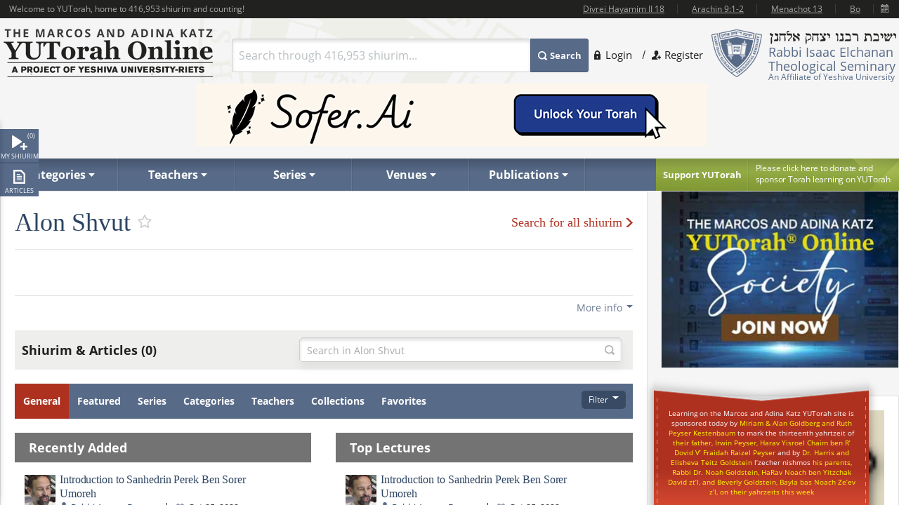

--- FILE ---
content_type: text/html; charset=utf-8
request_url: https://www.yutorah.org/venues/Alon-Shvut/
body_size: 46908
content:

<script>
    document.addEventListener('DOMContentLoaded', async () => {
        var totalShiurim = await fetchTotalShiurim();
        var placeholderShiurimValue = `Search through ${totalShiurim} shiurim...`
        document.getElementById('templateSearchBox').setAttribute('placeholder', placeholderShiurimValue);
    });

    var userId = '';
</script>

<!doctype html>
<html xmlns="http://www.w3.org/1999/xhtml" xml:lang="en" lang="en">
<head>
    <meta charset="utf-8">
<meta http-equiv="X-UA-Compatible" content="IE=edge">
<meta name="viewport" content="width=device-width, initial-scale=1.0, maximum-scale=1">
<meta name="theme-color" content="#576a88">
<meta http-equiv="x-dns-prefetch-control" content="on">
<title>YUTorah Online</title>

<link rel="publisher" href="https://plus.google.com/111557008094120854925" />
<meta name="description" content="Online study of the Jewish holidays, Parsha, Halakha and Talmud by Yeshiva University" />
<link rel="stylesheet" href="/css/site.css" type="text/css">
        <link rel="stylesheet" href="https://cdnyutorah.cachefly.net/public/v3/css/inline.min.css" type="text/css" media="all">
<style>
    .sponsor-message {
        background: #ae3120;
        color: white;
        padding: 10px 15px;
        border-radius: 4px;
        text-align: center;
        line-height: 1.6;
        box-shadow: 0 4px 6px rgba(0, 0, 0, 0.3);
        margin: 15px 0;
    }

        .sponsor-message p {
            margin: 0;
            font-size: 15px;
            font-weight: 500;
        }

    .sponsor-name {
        font-weight: bold;
        font-size: 16px;
        color: #ffffff;
    }

    /* .sponsor-message::before {
                content: '';
                display: block;
                width: 40px;
                height: 2px;
                background: #ffd700;
                margin: 0 auto 15px;
            }

            .sponsor-message::after {
                content: '';
                display: block;
                width: 40px;
                height: 2px;
                background: #ffd700;
                margin: 15px auto 0;
            } */

    /* Alternative version with border instead of gradient */
    .sponsor-message-alt {
        background: #ae3120;
        color: #ffec8b;
        padding: 18px 25px;
        border: 2px solid #8b0000;
        border-radius: 3px;
        text-align: center;
        font-family: 'Times New Roman', serif;
        line-height: 1.7;
        box-shadow: 0 3px 8px rgba(0, 0, 0, 0.4);
        margin: 15px 0;
    }
</style>

<link rel="stylesheet" href="https://cdnyutorah.cachefly.net/public/v3/css/all.min.css" type="text/css" media="all" onload="if(media!='all')media='all'">
<noscript>
    <link rel="stylesheet" href="https://cdnyutorah.cachefly.net/public/v3/css/all.min.css" type="text/css" media="all">
</noscript>
<link rel="stylesheet" href="https://cdnyutorah.cachefly.net/public/v3/css/plugins.css" type="text/css" media="all">
<noscript>
    <link rel="stylesheet" href="https://cdnyutorah.cachefly.net/public/v3/css/plugins.min.css" type="text/css" media="all">
</noscript>
<link rel="stylesheet" href="https://cdnyutorah.cachefly.net/public/v3/css/ui.notify.css" type="text/css" media="all">

<link href="/css/helpers.css" rel="stylesheet" />
<script type="text/javascript" src="/js/helpers.js"></script>
<script type="text/javascript" src="https://cdnyutorah.cachefly.net/public/v3/js/jquery-2.1.4.min.js"></script>
    <script type="text/javascript">
        var userAuthenticated = 0;
        var userEditPermission = { "hasEditPermission": false, "shiurIDListEditPermission": "" };

    </script>

<script type="text/javascript" src="/js/jquery.main.js?rev=201805017-2000003832" defer></script>
<script type="text/javascript" src="/js/utils/shiurim-count.utils.js?rev=201805017-2000003832" defer></script>
<script type="text/javascript" src="https://cdnyutorah.cachefly.net/public/v3/js/audio/jquery.jplayer.min.js" defer></script>
<script type="text/javascript" src="https://cdnyutorah.cachefly.net/public/v3/js/modernizr.custom.86968.js" defer></script>
<script type="text/javascript" src="https://cdnyutorah.cachefly.net/public/v3/js/jquery-ui.js" defer></script>
<script type="text/javascript" src="https://cdnyutorah.cachefly.net/public/v3/js/jquery.validate.min.js" defer></script>
<script type="text/javascript" src="/js/jquery.main.additional.js" defer></script>
<script type="text/javascript" src="/js/jquery.main.yutorah-dg.js" defer></script>
<script type="text/javascript" src="/js/loadmenu.js" defer></script>
<script type="text/javascript" src="https://cdnyutorah.cachefly.net/public/v3/js/popup/jquery.magnific-popup.min.js" defer></script>
<script type="text/javascript" src="/js/yutorah.js" defer="defer"></script>
<!-- nano: for producing home page elements -->
<script src="https://cdnjs.cloudflare.com/ajax/libs/handlebars.js/4.7.7/handlebars.js" integrity="sha512-c7SfJeKRl8g7wgL+zMGX78faYVGp+NZVQ587mRLrqeLySX/qHCQOKw/iZ5Pp64DaPjvedixWC/Fe73upnhBaRA==" crossorigin="anonymous" referrerpolicy="no-referrer"></script>
<script type="text/javascript" src="/js/site.js?version=1"></script>
<script type="text/javascript">
    _siteURL = 'https://www.yutorah.org';
    _urlOrganizationID = '301';
    _svnRevision = '';
    _isPublicationsPage = false; _reindexingInProgress = false;
    var userJSON = {
        'myPlayedList': [],
        'myFavoriteTeachers': [],
        'myFavoriteSeries': [],
        'myFavoriteLocations': [],
        'myFavoritePublications': [],
        'myShiurMediaLengthIsUpdated': {},
        'myCustomCollections': { "3": false, "2": false, "1": false, "4": false }
    };
    _sponsorshipAudioURL = 'https://www.yutorah.org/_cdn/_media/sponsorshipAudio/112521.mp3';
    _cdnPublicURL = 'https://cdn.yutorah.net/public/v3/';
    _cdnMaterialsUrl = 'https://cdn.yutorah.net';
    _cdnImagesURL = 'https://cdnyutorah.cachefly.net/_images/';
    _cdnTeacherURL = 'https://cdnyutorah.cachefly.net/_images/roshei_yeshiva/';
</script>
<script type="text/javascript" src="https://cdnyutorah.cachefly.net/public/v3/js/jquery-dateFormat.min.js" defer></script>
<script type="text/javascript" src="/js/loadData.js?v=EDA_hQg55HwltX0GpZno82y44i860Op0vWN3rRaZklE"></script>
<!-- Google tag (gtag.js) -->
<script async src="https://www.googletagmanager.com/gtag/js?id=G-JDSL5FYHT4"></script>
<script>
    window.dataLayer = window.dataLayer || [];
    function gtag() { dataLayer.push(arguments); }
    gtag('js', new Date());

    gtag('config', 'G-JDSL5FYHT4');
</script>
<!-- End Google Tag Manager -->

    
    <meta property="og:url" content="https://www.yutorah.org/venues/Alon-Shvut/" />
    <meta property="og:type" content="website" />
    <meta property="og:title" content="YUTorah - Alon Shvut" />
    <meta property="og:description" content="" />
    <meta property="og:image" content="https://cdnyutorah.cachefly.net/_images/locations/riets.gif" />

    <link rel="stylesheet" href="https://cdnyutorah.cachefly.net/public/v3/css/landingPages.css" type="text/css" media="all">
</head>
<body class="body-box">
    <div id="page">
        <!-- main container of all the page elements -->
        <div class="nav1">
            <div class="side-nav-holder">
                <div class="sidenav ">
                    <ul>
                        <li class="queue">
                            <a class="opener-sidenav" href="#">My shiurim<span id="queue-num"></span></a>
                            <div class="queue-panel">
                                <form id="queue-form" class="search-form" action="#">
                                    <fieldset>
                                        <!---<button type="submit"><span>Search</span></button>--->
                                        <div class="text-holder">
                                            <a class="queue-clear-search" href="#" id="searchInQueueyClear"><i class="fa fa-times-circle"></i></a>
                                            <input type="text" placeholder="Search within your shiurim..." id="searchInQueue" name="searchInQueue">
                                        </div>
                                    </fieldset>
                                </form>

                                <form id="history-form" class="search-form hide-element" action="#">
                                    <fieldset>
                                        <button type="submit"><span>Search</span></button>
                                        <div class="text-holder">
                                            <a class="queue-clear-search" href="#" id="searchInHistoryClear"><i class="fa fa-times-circle"></i></a>
                                            <input type="text" placeholder="Search within your history..." id="searchInHistory" name="searchInHistory" autocomplete="off" value="">
                                        </div>
                                    </fieldset>
                                </form>

                                <div class="download-bar">
                                    <a href="#" id="clearAllQueue"><i class="fa fa-trash-o"></i>Clear</a>
                                    <a href="#" onclick="javascript:; bulkDownload(this, 'audio/video'); return false;"><i class="fa fa-download"></i>Bulk download with iTunes</a>
                                    <!---<a href="#" onclick="msgAlert('Coming soon', 'good'); return false;"><i class="fa fa-folder"></i>Save as collection</a>---->
                                </div>

                                <div class="side-tabs">
                                    <div class="head">
                                        <span>View:</span>
                                        <ul class="tabset js-tabset">
                                            <li><a href="#tab2" class="active">In progress <span id="queue-inprogress-num"></span></a></li>
                                            <li><a href="#tab1">Upcoming <span id="queue-upcoming-num"></span></a></li>
                                            <li class="mobile-hidden history-tab"><a href="#tab3">Past</a></li>
                                        </ul>
                                    </div>
                                    <div class="tab-content">
                                        <div id="tab2" class="tab-content-inner queue-content"></div>
                                        <div id="tab1" class="tab-content-inner queue-content"></div>
                                        <div id="tab3" class="tab-content-inner history-content"></div>
                                        <p class="noresults" style="display:none">No results</p>
                                    </div>
                                </div>
                            </div>
                        </li>
                        <li class="sidenav-player">
                            <a class="opener-sidenav" href="#">Player</a>
                            <div class="player-info"><p>Currently no shiur is playing.</p></div>
                            <div class="player hide-element">
                                <div id="jp_audio_sidebar"></div>
                                <div id="jp_container_sidebar" class="jp-audio" role="application" aria-label="media player">
                                    <div class="jp-type-single">
                                        <div class="jp-gui jp-interface">
                                            <div class="jp-controls">
                                                <button class="jp-play" role="button" tabindex="0" title="Play/Pause">play</button>
                                            </div>
                                            <button class="jp-repeat" role="button" tabindex="0" title="Rewind 15sec">repeat</button>
                                            <small class="small-label">Rewind <br />15 sec</small>
                                            <div class="jp-volume-controls">
                                                <button class="jp-mute" role="button" tabindex="0" title="Mute/Unmute">mute</button>
                                                <div class="jp-volume-bar"></div>
                                            </div>
                                            <div id="jpSpeedControl" class="jpSpeedControl" title="Speed" style="cursor:pointer;"><span>1.0x</span></div>
                                            <small class="jpSpeed-small-label">Speed</small>
                                            <div class="jp-progress-holder">
                                                <div class="jp-progress">
                                                    <div class="jp-seek-bar"></div>
                                                </div>
                                                <div class="jp-time-holder">
                                                    <span class="jp-current-time" role="timer" aria-label="time">00:00</span> <span class="jp-time-divider">/</span>
                                                    <span class="jp-duration" role="timer" aria-label="duration">00:00</span>
                                                </div>
                                            </div>
                                            <div id="player-download" class="player-download"><a href="#" title="Download this shiur">Download</a></div>
                                        </div>
                                        <!---
                                        <div class="jp-no-solution">
                                            <span>Update Required</span>
                                            To play the media you will need to either update your browser to a recent version or update your <a href="http://get.adobe.com/flashplayer/" target="_blank">Flash plugin</a>.
                                        </div>
                                        --->
                                    </div>
                                    <div class="player-desc">
                                        <!---
                                        <h3><a href="##">The Religious Significance of the State of Israel</a></h3>
                                        <p><a href="##">Rabbi Mordechai Burg</a>  - Feb 09, 2014  - 46 min</p>
                                        <p><strong>Description:</strong> Proin gravida nibh vel velit auctor aliquet. Aenean sollicitudin, sagittis sem nibh id elit. Duis sed odio sit amet nibh vulputate...</p>
                                        <p><strong>Series:</strong> <a href="##">Yeshivat Hakotel</a></p>
                                        <p><strong>Category:</strong> <a href="##">Machshava/Jewish, <a href="##">Thought\Zionism</a></p>
                                        --->
                                    </div>
                                </div>
                            </div>
                        </li>
                        <li class="articles">
                            <a class="opener-sidenav" href="#">Articles</a>
                            <div class="queue-panel">
                                <!---
                                <div class="articles-popup">
                                    <p>Your text shiur has been added to the queue here.  When you�re done adding shiurim to the queue, come back here to manage or bulk download your list.</p>
                                    <a href="#" class="btn">Got it.  Dismiss future notifications.</a>
                                </div>
                                --->
                                <form class="search-form" action="#">
                                    <fieldset>
                                        <!---<button type="submit"><span>Search</span></button>--->
                                        <div class="text-holder">
                                            <a class="queue-clear-search" href="#" id="searchInArticlesClear"><i class="fa fa-times-circle"></i></a>
                                            <input type="text" placeholder="Search within your articles..." id="searchInArticles" name="searchInArticles">
                                        </div>
                                    </fieldset>
                                </form>

                                <div class="download-bar">
                                    <a href="#" id="clearAllArticles"><i class="fa fa-trash-o"></i>Clear</a>
                                    <a href="#" onclick="javascript:; bulkDownload(this, 'articles'); return false;"><i class="fa fa-download"></i>Bulk download list</a>
                                </div>

                                <div class="side-tabs">
                                    <div class="tab-content">
                                        <div class="tab-content-inner">
                                        </div>
                                        <p class="noresults" style="display:none">No results</p>
                                    </div>
                                </div>
                            </div>
                        </li>
                    </ul>
                </div>
            </div>
        </div>
        <div class="hide-element">
            <form id="formBulkDownloadList" method="post" action="https://www.yutorah.org/queue/queue_bulkDownload.cfm">
                <input type="hidden" id="bdlBookmarkType" name="bdlBookmarkType" value="" />
                <input type="hidden" id="bdlShiurIDs" name="bdlShiurIDs" value="" />
            </form>
        </div>
        <div id="wrap">
            <div id="wrap-holder">
                <div id="wrapper">
                    <div class="w1">
                        <div class="container">
                            <!-- header of the page -->
                            <header id="header">
                                <div class="topbar" id="header-topbar-toreplace">
                                </div>
                                <div class="header-holder">
                                    <!-- Page logo -->
                                    <strong class="logo">
                                        <a href="https://www.yutorah.org/">
                                            <span data-picture data-alt="The Marcos and Adina Katz YUTorah Online. A project of YU's Center for the Jewish Future.">
                                                <span data-src="https://cdnyutorah.cachefly.net/public/v3/images/logos.png" data-width="298" data-height="69">
                                                </span>
                                                <span data-src="https://cdnyutorah.cachefly.net/public/v3/images/logos-2x.png" data-width="298" data-height="69" data-media="(-webkit-min-device-pixel-ratio:1.5), (min-resolution:144dpi)">
                                                </span>
                                                <span data-src="https://cdnyutorah.cachefly.net/public/v3/images/logos-small.png" data-media="(max-width:1023px)">
                                                </span>
                                                <span data-src="https://cdnyutorah.cachefly.net/public/v3/images/logos-small-2x.png" data-width="243" data-height="33" data-media="(max-width:1023px) and (-webkit-min-device-pixel-ratio:1.5), (max-width:1023px) and (min-resolution:144dpi)">
                                                </span>
                                                <noscript>
                                                    <img src="https://cdnyutorah.cachefly.net/public/v3/images/logos.png" width="298" height="69" alt="The Marcos and Adina Katz YUTorah Online. A project of YU's Center for the Jewish Future." />
                                                </noscript>
                                            </span>
                                        </a>
                                    </strong>
                                    <div class="header-info">
                                        <div class="frame">
                                            <div class="logo-box">
                                                <div class="alignleft">
                                                    <a href="#">
                                                        <span data-picture data-alt="Rabbi Isaac Elchanan Theological Seminary">
                                                            <span data-src="https://cdnyutorah.cachefly.net/public/v3/images/logo-university.png" data-width="72" data-height="68">
                                                            </span>
                                                            <span data-src="https://cdnyutorah.cachefly.net/public/v3/images/logo-university-2x.png" data-width="72" data-height="68" data-media="(-webkit-min-device-pixel-ratio:1.5), (min-resolution:144dpi)">
                                                            </span>
                                                            <span data-src="https://cdnyutorah.cachefly.net/public/v3/images/logo-university-medium.png" data-media="(max-width:1023px)">
                                                            </span>
                                                            <span data-src="https://cdnyutorah.cachefly.net/public/v3/images/logo-university-medium2x.png" data-width="49" data-height="45" data-media="(max-width:1023px) and (-webkit-min-device-pixel-ratio:1.5), (max-width:1023px) and (min-resolution:144dpi)">
                                                            </span>
                                                            <noscript>
                                                                <img src="https://cdnyutorah.cachefly.net/public/v3/images/logo-university.png" width="72" height="68" alt="Rabbi Isaac Elchanan Theological Seminary" />
                                                            </noscript>
                                                        </span>
                                                    </a>
                                                </div>
                                                <div class="textbox">
                                                    <strong class="title">&nbsp;</strong>
                                                    <p>Rabbi Isaac Elchanan Theological Seminary</p>
                                                    <strong>An Affiliate of Yeshiva University</strong>
                                                </div>
                                            </div>
                                            
    <ul class="login-area">
        <li>
            <a href="##" class="login-link">Login</a>
            <div class="login-drop">
                <form id="userLoginForm" action="/Account/Login" method="post">
                    <fieldset>
                        <div class="login-socials">
                            <strong class="title">Log in using:</strong>
                            <div class="box google">
                                <a href="/Account/GoogleLogin"><strong class="title">Google</strong></a>
                            </div>
                            <div class="clear"></div>
                            <div class="box facebook">
                                <a href="/Account/FacebookLogin"><strong class="title">Facebook</strong></a>
                            </div>
                            <div class="clear"></div>
                        </div>
                        <div class="left-col">
                            <div class="box">
                                <div class="head">
                                    <div class="alignleft">
                                        <a href="##">
                                            <span data-picture data-alt="image description">
                                                <span data-src="https://cdnyutorah.cachefly.net/public/v3/images/logo-university3.png#caller.svnRevision#" data-width="57" data-height="53"></span>
                                                <span data-src="https://cdnyutorah.cachefly.net/public/v3/images/logo-university3-2x.png#caller.svnRevision#" data-width="57" data-height="53" data-media="(-webkit-min-device-pixel-ratio:1.5), (min-resolution:144dpi)"></span>
                                                <noscript><img src="https://cdnyutorah.cachefly.net/public/v3/images/logo-university3.png#caller.svnRevision#" width="57" height="53" alt="The Marcos and Adina Katz YUTorah Online. A project of YU's Center for the Jewish Future."></noscript>
                                            </span>
                                        </a>
                                    </div>
                                    <strong class="title">Or log in to your YUTorah Account</strong>
                                </div>
                                <div id="loginContainer" class="field-holder">
                                    <input type="text" id="loginUsername" name="loginUsername" placeholder="Type your username or email" /><!--- class="error" --->
                                    <input type="password" id="loginPassword" name="loginPassword" placeholder="Type your password" /><!--- class="error" --->
                                    <div class="login-checkbox">
                                        <input type="checkbox" name="keepMeLoggedIn" id="keepMeLoggedIn" value="1" checked="checked" /><label for="keepMeLoggedIn">Keep me logged in</label>
                                    </div>
                                </div>

                                <div id="forgotYourPasswordContainer" class="field-holder hide-element">
                                    <p>Please enter your email address and click on the "<b>Reset Password</b>" button.</p>
                                    <input type="hidden" id="forgotYourPassword" name="forgotYourPassword" value="0" />
                                    <input type="text" id="loginUserEmail" name="loginUserEmail" placeholder="Type your email address" />
                                </div>
                                <div class="bar">
                                    <button type="submit" id="loginSubmit"><span>Log In</span></button>
                                    <a href="##" class="forget" id="loginForgotLink">Forgot your password?</a>
                                </div>

                                <!--- Error message if login unsuccessful --->

                                <p></p>

                                <p class="error-msg hide-element"></p>
                            </div>
                        </div>
                    </fieldset>
                </form>
            </div>
        </li>
        <li class="register"><a href="/Account/SignUp">Register</a></li>
    </ul>

                                        </div>
                                        <div class="form-box">
                                            <a href="#" class="opener">
                                                Search
                                            </a>
                                            <div class="slide">
                                                <form id="searchForm" class="search-form" action="/Search">
                                                    <fieldset>
                                                        <div class="box-holder">
                                                            <button type="submit">
                                                                <span>
                                                                    Search
                                                                </span>
                                                            </button>
                                                            <div class="field">
                                                                <a href="#" class="close">
                                                                    delete
                                                                </a>
                                                                <input type="text" id="templateSearchBox" name="s" class="autocomplete-input" />
                                                            </div>
                                                        </div>
                                                    </fieldset>
                                                </form>
                                            </div>
                                        </div>
                                    </div>
                                    <div class="top-ad first">
                                    </div>
                                </div>
                                <div class="panel">
                                    <div class="panel-holder">
                                        <div class="support-box">
                                            <a href="https://www.givecampus.com/campaigns/50770/donations/new" target="_blank" title="Click here to donate and sponsor">
                                                <strong class="title">
                                                    Support YUTorah
                                                </strong>
                                            </a>
                                            <div class="text">
                                                <p>
                                                    <a href="https://www.givecampus.com/campaigns/50770/donations/new" target="_blank">
                                                        <span>
                                                            Please click here to donate and
                                                        </span>
                                                        sponsor Torah learning on YUTorah
                                                    </a>
                                                </p>
                                            </div>
                                        </div>
                                        <div class="nav-holder">
                                            <a href="##" class="opener">Read More</a>
                                            <div class="slide">
                                                <!--- main navigation of the page --->
                                                <nav id="nav">
                                                    <ul>
                                                        <li>
                                                            <a class="opener-drop" href="##"><span>Categories</span></a>
                                                            <div class="dropdown js-drop">
                                                                <ul>
                                                                    <li id="navCategoriesHolderGemara" class="gemara level2"><a class="open-drop" href="##"><span>Gemara</span></a></li>
                                                                    <li id="navCategoriesHolderHalacha" class="halacha level2"><a class="open-drop" href="##"><span>Halacha</span></a></li>
                                                                    <li id="navCategoriesHolderMachshava" class="level2"><a class="open-drop" href="##"><span>Machshava</span></a></li>
                                                                    <li id="navCategoriesHolderParsha" class="parsha level2"><a class="open-drop" href="##"><span>Parsha/Tanach</span></a></li>
                                                                    <li id="navCategoriesHolderHolidays" class="holidays level2"><a class="open-drop" href="##"><span>Holidays</span></a></li>
                                                                    <li id="navCategoriesHolderMishna" class="level2"><a class="open-drop" href="##"><span>Mishna</span></a></li>
                                                                    <li id="navCategoriesHolderHistory" class="history level2"><a class="open-drop" href="##"><span>History</span></a></li>
                                                                </ul>
                                                            </div>
                                                        </li>
                                                        <li id="navTeachersHolder" class="mobile-hidden teachers"><a class="opener-drop" href="##"><span>Teachers</span></a></li>
                                                        <li id="navSeriesHolder" class="mobile-hidden series"><a class="opener-drop" href="##"><span>Series</span></a></li>
                                                        <li id="navVenuesHolder" class="mobile-hidden venues"><a class="opener-drop" href="##"><span>Venues</span></a></li>
                                                        <li id="navPublicationHolder" class="mobile-hidden publications"><a class="opener-drop" href="##"><span>Publications</span></a></li>
                                                        <!---<li id="navPublicationBooks"><a href="##" onclick="msgAlert('Coming soon', 'good'); return false;"><span>Books</span></a></li>--->
                                                    </ul>
                                                </nav>
                                            </div>
                                        </div>
                                    </div>
                                </div>
                            </header>

                            <!-- contain main informative part of the site -->
                            <div id="main">
                                <div class="main-holder">
                                    


<script>
    var lpMode = 'venues';
    var lpID = 698;
    var lpFirstStart = true;
    var lpPath = 'https://www.yutorah.org/landingPages';
</script>


<input type="hidden" value="698" id="hiddenVenueId" />
<div class="main-holder">
    <article>
        <div id="content" class="landing-holder">
            <div class="content">
                <div class="text-box">
                    <div class="block-indent">
                        <div class="title title-space">
                            <h2>Alon Shvut <a class="landing-add-to-fav disable has-qtip" id="landing-add-to-fav" data-id="698" data-mode="venue" href="#" data-hasqtip="12" oldtitle="Login to use this feature" title=""></a></h2>
                            <a class="go-to" href="/search/?location=698">Search for all shiurim</a>
                        </div>
                        <div class="relax">&nbsp;</div>
                        <div id="bio-container">
                            <p></p>
                        </div>
                        <div class="more-info"><a id="bio-more-less" href="javascript:;">More info</a></div>
                    </div>
                </div>
                <div class="search-box">
                    <div class="result-box">
                        <p>Shiurim &amp; Articles (0)</p>
                    </div>
                    <div class="s-box">
                        <div class="panel-frame">
                            <form method="post" action="/search/" onsubmit="javascript:; return setSearchAction(this, 'location', '698');" data-hs-cf-bound="true">
                                <div class="text-holder">
                                    <input type="submit" id="s-btn" name="s-btn" class="btn" value="">
                                    <div class="text"><input type="text" title="Search in Alon Shvut" value="Search in Alon Shvut" class="text autohint" id="search-text" name="search-text"></div>
                                </div>
                            </form>
                        </div>
                    </div>
                    <div class="clear"></div>
                </div>
                <div class="tabs-box">
                    <ul id="content-tabs">
                        <li class="active"><a data-href="tab1" href="javascript:;">General</a></li>
                        <li><a data-href="tab3" href="javascript:;">Featured</a></li>
                        <li><a data-href="tab6" href="javascript:;">Series</a></li>
                        <li><a data-href="tab5" href="javascript:;">Categories</a></li>
                        <li><a data-href="tab4" href="javascript:;">Teachers</a></li>
                        <li><a data-href="tab2" href="javascript:;">Collections</a></li>
                        <li><a data-href="tab7" href="javascript:;">Favorites</a></li>
                    </ul>
                    <div id="loading-landing" class="hide-element"></div>
                    <div class="filter"><a id="tabs-filter" href="javascript:;" class=""><span>Filter</span></a></div>
                </div>
                <div class="clear"></div>
                <div class="filter-area">
                    <div class="area">
                        <div class="box">
                            <h3>Type:</h3>
                            <a data-href="mediaAll" href="#" onclick="javascript:; var dataHref = $(this).attr('data-href'); selectContentType(dataHref); showFilterContent(); return false;" class="active">All</a><a data-href="audio" href="#" onclick="javascript:; var dataHref = $(this).attr('data-href'); selectContentType(dataHref); showFilterContent(); return false;">Audio</a><a data-href="video" href="#" onclick="javascript:; var dataHref = $(this).attr('data-href'); selectContentType(dataHref); showFilterContent(); return false;">Video</a><a data-href="text" href="#" onclick="javascript:; var dataHref = $(this).attr('data-href'); selectContentType(dataHref); showFilterContent(); return false;">Text</a>
                        </div>
                        <div class="box">
                            <h3>Duration:</h3>
                            <a data-href="durationAll" href="#" onclick="javascript:; var dataHref = $(this).attr('data-href'); selectContentDuration(dataHref); showFilterContent(); return false;" class="active">All</a><a data-href="upTo5" href="#" onclick="javascript:; var dataHref = $(this).attr('data-href'); selectContentDuration(dataHref); showFilterContent(); return false;">Up to 5 mins</a><a data-href="between5and15" href="#" onclick="javascript:; var dataHref = $(this).attr('data-href'); selectContentDuration(dataHref); showFilterContent(); return false;">5-15 mins</a><a data-href="moreThan15" href="#" onclick="javascript:; var dataHref = $(this).attr('data-href'); selectContentDuration(dataHref); showFilterContent(); return false;">15 mins +</a>
                        </div>
                        <div class="box">
                            <h3>Date uploaded:</h3>
                            <a data-href="ageAll" href="#" onclick="javascript:; var dataHref = $(this).attr('data-href'); selectContentAge(dataHref); showFilterContent(); return false;" class="active">All</a><a data-href="today" href="#" onclick="javascript:; var dataHref = $(this).attr('data-href'); selectContentAge(dataHref); showFilterContent(); return false;">Today</a><a data-href="thisWeek" href="#" onclick="javascript:; var dataHref = $(this).attr('data-href'); selectContentAge(dataHref); showFilterContent(); return false;">This week</a><a data-href="thisMonth" href="#" onclick="javascript:; var dataHref = $(this).attr('data-href'); selectContentAge(dataHref); showFilterContent(); return false;">This month</a>
                        </div>
                        <div class="box">
                            <h3>Language:</h3>
                            <a data-href="languageAll" href="#" onclick="javascript:; var dataHref = $(this).attr('data-href'); selectLanguage(dataHref); showFilterContent(); return false;" class="active">All</a><a data-href="EN" href="#" onclick="javascript:; var dataHref = $(this).attr('data-href'); selectLanguage(dataHref); showFilterContent(); return false;">English</a><a data-href="HE" href="#" onclick="javascript:; var dataHref = $(this).attr('data-href'); selectLanguage(dataHref); showFilterContent(); return false;">Hebrew</a>
                        </div>
                    </div>
                    <div class="info">* Filters do not affect the collections tab</div>
                </div>
                <div class="tabs-area">
                    <div id="tab1" class="item-tab" style="display: block;">
                        <div class="column">
                            <h4 id="recently-added">Recently Added</h4>
                            <ul class="recently-added">


<li data-href="tab3-audio-between5and15-today-EN" data-rel="shiur-row">
    <div class="post" itemscope="" itemtype="http://schema.org/Event">
        <div class="alignleft">
            <div class="img-holder"><img itemprop="image" src="https://cdnyutorah.cachefly.net/_images/roshei_yeshiva/aberzon.jpg" alt="Rabbi Azarya Berzon" width="50" height="50"></div>
        </div>
        <div class="textbox">
            <strong itemprop="name" class="title"><a class="shiur" href="https://www.yutorah.org/lectures/1047024/Introduction-to-Sanhedrin-Perek-Ben-Sorer-Umoreh" data-href="/sidebar/lecturedata?shiurID=1047024" data-type="MP3" data-id="1047024">Introduction to Sanhedrin Perek Ben Sorer Umoreh </a></strong>
            <ul>
                <li class="speaker-li"><span class="speaker-icon">Speaker:</span> <span itemprop="performer" itemscope="" itemtype="http://schema.org/Person"><a itemprop="url" class="teacher" href="/teachers/Rabbi-Azarya-Berzon" data-href="/teachers/sidebar/80384"><span class="speaker-name" itemprop="name">Rabbi Azarya Berzon</span></a>&nbsp;</span></li>
                <li class="date-li"><span>Date:</span> <time itemprop="startDate" content='2022-10-25T00:00' datetime="2022-10-25">Oct 25, 2022</time></li>
                <li class="posted-li">
                    <span itemprop="location" itemscope="" itemtype="http://schema.org/Place">
                        <meta itemprop="name" content="TBD">
                        <meta itemprop="address" content="TBD">
                    </span>
                        <div>
                            <div class="category-group-name">Venue:</div>
                            <div class="posted-indent"><span><a class="postedin" href="/venues/Alon-Shvut/" data-href="/venues/sidebar/698">Alon Shvut</a>&nbsp;</span></div>
                        </div>
                        <div>
                            <div class="category-group-name">Series:</div>
                            <div class="posted-indent"><span><a class="postedin" href="/series/Daily-Shiur/" data-href="/series/sidebar/4000">Daily Shiur</a>&nbsp;</span></div>
                        </div>
                        <div>
                            <div class="category-group-name">Gemara:</div>
                                <div class="posted-indent">
                                    <span>
                                        <a class="postedin" href="/categories/Gemara/Sanhedrin" data-href="/categories/sidebar/234219">Sanhedrin</a>                                    </span>
                                </div>
                        </div>
                        <div>
                            <div class="category-group-name">Halacha:</div>
                                <div class="posted-indent">
                                    <span>
                                        <a class="postedin" href="/categories/Halacha/Beit Din" data-href="/categories/sidebar/234029">Beit Din</a>,                                    </span>
                                </div>
                                <div class="posted-indent">
                                    <span>
                                        <a class="postedin" href="/categories/Halacha/Children" data-href="/categories/sidebar/234914">Children</a>                                    </span>
                                </div>
                        </div>
                        <div>
                            <div class="category-group-name">Parsha:</div>
                                <div class="posted-indent">
                                    <span>
                                        <a class="postedin" href="/categories/Parsha/Ki Teitzei" data-href="/categories/sidebar/233988">Ki Teitzei</a>                                    </span>
                                </div>
                        </div>

                </li>
                <li class="duration-li"><span>Duration:</span> <small itemprop="duration">1 h 5 min</small></li>
            </ul>
        </div>
        <div class="slide-box">
            <ul class="add">
                <li class="download"><a href="https://shiurim.yutorah.net/2022/3407/1047024.MP3?redirect=download.yutorah.org" download="" target="_blank" data-hasqtip="93" oldtitle="Download. Login to use this feature" title="" class="has-qtip">Download</a></li>
                <li class="queue"><a href="#" data-id="1047024" data-hasqtip="94" oldtitle="Add to queue list" title="" class="has-qtip">Play Later</a></li>
                <li class="play"><a class="shiur has-qtip" href="/lectures/1047024/Introduction-to-Sanhedrin-Perek-Ben-Sorer-Umoreh" data-href="/sidebar/lecturedata?shiurID=1047024" data-type="audio" data-hasqtip="95" oldtitle="Play this shiur" title="">Play Now</a></li>
            </ul>
        </div>
        <div class="clear"></div>
    </div>
</li>

<li data-href="tab3-audio-between5and15-today-EN" data-rel="shiur-row">
    <div class="post" itemscope="" itemtype="http://schema.org/Event">
        <div class="alignleft">
            <div class="img-holder"><img itemprop="image" src="https://cdnyutorah.cachefly.net/_images/roshei_yeshiva/aberzon.jpg" alt="Rabbi Azarya Berzon" width="50" height="50"></div>
        </div>
        <div class="textbox">
            <strong itemprop="name" class="title"><a class="shiur" href="https://www.yutorah.org/lectures/1045807/Teshuva-Drasha-Alon-Shvut" data-href="/sidebar/lecturedata?shiurID=1045807" data-type="MP3" data-id="1045807">Teshuva Drasha Alon Shvut</a></strong>
            <ul>
                <li class="speaker-li"><span class="speaker-icon">Speaker:</span> <span itemprop="performer" itemscope="" itemtype="http://schema.org/Person"><a itemprop="url" class="teacher" href="/teachers/Rabbi-Azarya-Berzon" data-href="/teachers/sidebar/80384"><span class="speaker-name" itemprop="name">Rabbi Azarya Berzon</span></a>&nbsp;</span></li>
                <li class="date-li"><span>Date:</span> <time itemprop="startDate" content='2022-10-02T00:00' datetime="2022-10-02">Oct 02, 2022</time></li>
                <li class="posted-li">
                    <span itemprop="location" itemscope="" itemtype="http://schema.org/Place">
                        <meta itemprop="name" content="TBD">
                        <meta itemprop="address" content="TBD">
                    </span>
                        <div>
                            <div class="category-group-name">Venue:</div>
                            <div class="posted-indent"><span><a class="postedin" href="/venues/Alon-Shvut/" data-href="/venues/sidebar/698">Alon Shvut</a>&nbsp;</span></div>
                        </div>
                        <div>
                            <div class="category-group-name">Series:</div>
                            <div class="posted-indent"><span><a class="postedin" href="/series/Kinus-Teshuva/" data-href="/series/sidebar/4005">Kinus Teshuva</a>&nbsp;</span></div>
                        </div>
                        <div>
                            <div class="category-group-name">Machshava:</div>
                                <div class="posted-indent">
                                    <span>
                                        <a class="postedin" href="/categories/Machshava/Teshuva" data-href="/categories/sidebar/235059">Teshuva</a>                                    </span>
                                </div>
                        </div>
                        <div>
                            <div class="category-group-name">Holidays:</div>
                                <div class="posted-indent">
                                    <span>
                                        <a class="postedin" href="/categories/Moadim U&#x27;Zmanim/Holidays/Aseret Y&#x27;mei Teshuvah" data-href="/categories/sidebar/234728">Aseret Y&#x27;mei Teshuvah</a>                                    </span>
                                </div>
                        </div>
                        <div>
                            <div class="category-group-name">Parsha:</div>
                                <div class="posted-indent">
                                    <span>
                                        <a class="postedin" href="/categories/Parsha/Nitzavim" data-href="/categories/sidebar/233995">Nitzavim</a>                                    </span>
                                </div>
                        </div>

                </li>
                <li class="duration-li"><span>Duration:</span> <small itemprop="duration">56 min</small></li>
            </ul>
        </div>
        <div class="slide-box">
            <ul class="add">
                <li class="download"><a href="https://shiurim.yutorah.net/2022/3407/1045807.MP3?redirect=download.yutorah.org" download="" target="_blank" data-hasqtip="93" oldtitle="Download. Login to use this feature" title="" class="has-qtip">Download</a></li>
                <li class="queue"><a href="#" data-id="1045807" data-hasqtip="94" oldtitle="Add to queue list" title="" class="has-qtip">Play Later</a></li>
                <li class="play"><a class="shiur has-qtip" href="/lectures/1045807/Teshuva-Drasha-Alon-Shvut" data-href="/sidebar/lecturedata?shiurID=1045807" data-type="audio" data-hasqtip="95" oldtitle="Play this shiur" title="">Play Now</a></li>
            </ul>
        </div>
        <div class="clear"></div>
    </div>
</li>

<li data-href="tab3-audio-between5and15-today-EN" data-rel="shiur-row">
    <div class="post" itemscope="" itemtype="http://schema.org/Event">
        <div class="alignleft">
            <div class="img-holder"><img itemprop="image" src="https://cdnyutorah.cachefly.net/_images/roshei_yeshiva/aberzon.jpg" alt="Rabbi Azarya Berzon" width="50" height="50"></div>
        </div>
        <div class="textbox">
            <strong itemprop="name" class="title"><a class="shiur" href="https://www.yutorah.org/lectures/1040155/Two-Dimensions-Of-Aveilut" data-href="/sidebar/lecturedata?shiurID=1040155" data-type="MP3" data-id="1040155">Two Dimensions Of Aveilut</a></strong>
            <ul>
                <li class="speaker-li"><span class="speaker-icon">Speaker:</span> <span itemprop="performer" itemscope="" itemtype="http://schema.org/Person"><a itemprop="url" class="teacher" href="/teachers/Rabbi-Azarya-Berzon" data-href="/teachers/sidebar/80384"><span class="speaker-name" itemprop="name">Rabbi Azarya Berzon</span></a>&nbsp;</span></li>
                <li class="date-li"><span>Date:</span> <time itemprop="startDate" content='2022-07-28T00:00' datetime="2022-07-28">Jul 28, 2022</time></li>
                <li class="posted-li">
                    <span itemprop="location" itemscope="" itemtype="http://schema.org/Place">
                        <meta itemprop="name" content="TBD">
                        <meta itemprop="address" content="TBD">
                    </span>
                        <div>
                            <div class="category-group-name">Venue:</div>
                            <div class="posted-indent"><span><a class="postedin" href="/venues/Alon-Shvut/" data-href="/venues/sidebar/698">Alon Shvut</a>&nbsp;</span></div>
                        </div>
                        <div>
                            <div class="category-group-name">Series:</div>
                            <div class="posted-indent"><span><a class="postedin" href="/series/Daily-Shiur/" data-href="/series/sidebar/4000">Daily Shiur</a>&nbsp;</span></div>
                        </div>
                        <div>
                            <div class="category-group-name">Gemara:</div>
                                <div class="posted-indent">
                                    <span>
                                        <a class="postedin" href="/categories/Gemara/Moed Katan" data-href="/categories/sidebar/234540">Moed Katan</a>                                    </span>
                                </div>
                        </div>
                        <div>
                            <div class="category-group-name">Halacha:</div>
                                <div class="posted-indent">
                                    <span>
                                        <a class="postedin" href="/categories/Halacha/Aveilut" data-href="/categories/sidebar/234026">Aveilut</a>                                    </span>
                                </div>
                        </div>
                        <div>
                            <div class="category-group-name">Holidays:</div>
                                <div class="posted-indent">
                                    <span>
                                        <a class="postedin" href="/categories/Moadim U&#x27;Zmanim/Holidays/Tisha Bav" data-href="/categories/sidebar/234187">Tisha Bav</a>                                    </span>
                                </div>
                        </div>

                </li>
                <li class="duration-li"><span>Duration:</span> <small itemprop="duration">1 h 5 min</small></li>
            </ul>
        </div>
        <div class="slide-box">
            <ul class="add">
                <li class="download"><a href="https://shiurim.yutorah.net/2022/3407/1040155.MP3?redirect=download.yutorah.org" download="" target="_blank" data-hasqtip="93" oldtitle="Download. Login to use this feature" title="" class="has-qtip">Download</a></li>
                <li class="queue"><a href="#" data-id="1040155" data-hasqtip="94" oldtitle="Add to queue list" title="" class="has-qtip">Play Later</a></li>
                <li class="play"><a class="shiur has-qtip" href="/lectures/1040155/Two-Dimensions-Of-Aveilut" data-href="/sidebar/lecturedata?shiurID=1040155" data-type="audio" data-hasqtip="95" oldtitle="Play this shiur" title="">Play Now</a></li>
            </ul>
        </div>
        <div class="clear"></div>
    </div>
</li>

<li data-href="tab3-audio-between5and15-today-EN" data-rel="shiur-row">
    <div class="post" itemscope="" itemtype="http://schema.org/Event">
        <div class="alignleft">
            <div class="img-holder"><img itemprop="image" src="https://cdnyutorah.cachefly.net/_images/roshei_yeshiva/yonatan_shai_freedman.jpg" alt="Rabbi Yonatan Shai Freedman" width="50" height="50"></div>
        </div>
        <div class="textbox">
            <strong itemprop="name" class="title"><a class="shiur" href="https://www.yutorah.org/lectures/1011754/&#x5D4;&#x5D8;&#x5E2;&#x5D5;&#x5EA;-&#x5E9;&#x5DC;-&#x5D2;&#x5D3;&#x5DC;&#x5D9;&#x5D4;" data-href="/sidebar/lecturedata?shiurID=1011754" data-type="MP3" data-id="1011754">&#x5D4;&#x5D8;&#x5E2;&#x5D5;&#x5EA; &#x5E9;&#x5DC; &#x5D2;&#x5D3;&#x5DC;&#x5D9;&#x5D4;</a></strong>
            <ul>
                <li class="speaker-li"><span class="speaker-icon">Speaker:</span> <span itemprop="performer" itemscope="" itemtype="http://schema.org/Person"><a itemprop="url" class="teacher" href="/teachers/Rabbi-Yonatan-Shai-Freedman" data-href="/teachers/sidebar/82495"><span class="speaker-name" itemprop="name">Rabbi Yonatan Shai Freedman</span></a>&nbsp;</span></li>
                <li class="date-li"><span>Date:</span> <time itemprop="startDate" content='2021-09-08T00:00' datetime="2021-09-08">Sep 08, 2021</time></li>
                <li class="posted-li">
                    <span itemprop="location" itemscope="" itemtype="http://schema.org/Place">
                        <meta itemprop="name" content="TBD">
                        <meta itemprop="address" content="TBD">
                    </span>
                        <div>
                            <div class="category-group-name">Venue:</div>
                            <div class="posted-indent"><span><a class="postedin" href="/venues/Alon-Shvut/" data-href="/venues/sidebar/698">Alon Shvut</a>&nbsp;</span></div>
                        </div>

                </li>
                <li class="duration-li"><span>Duration:</span> <small itemprop="duration">26 min</small></li>
            </ul>
        </div>
        <div class="slide-box">
            <ul class="add">
                <li class="download"><a href="https://shiurim.yutorah.net/2021/ - 5a4u8652tj.MP3?redirect=download.yutorah.org" download="" target="_blank" data-hasqtip="93" oldtitle="Download. Login to use this feature" title="" class="has-qtip">Download</a></li>
                <li class="queue"><a href="#" data-id="1011754" data-hasqtip="94" oldtitle="Add to queue list" title="" class="has-qtip">Play Later</a></li>
                <li class="play"><a class="shiur has-qtip" href="/lectures/1011754/&#x5D4;&#x5D8;&#x5E2;&#x5D5;&#x5EA;-&#x5E9;&#x5DC;-&#x5D2;&#x5D3;&#x5DC;&#x5D9;&#x5D4;" data-href="/sidebar/lecturedata?shiurID=1011754" data-type="audio" data-hasqtip="95" oldtitle="Play this shiur" title="">Play Now</a></li>
            </ul>
        </div>
        <div class="clear"></div>
    </div>
</li>

<li data-href="tab3-audio-between5and15-today-EN" data-rel="shiur-row">
    <div class="post" itemscope="" itemtype="http://schema.org/Event">
        <div class="alignleft">
            <div class="img-holder"><img itemprop="image" src="https://cdnyutorah.cachefly.net/_images/roshei_yeshiva/michael_rosensweig.jpg" alt="Rabbi Michael Rosensweig" width="50" height="50"></div>
        </div>
        <div class="textbox">
            <strong itemprop="name" class="title"><a class="shiur" href="https://www.yutorah.org/lectures/805677/Kol-Yisrael-Areivim-Zeh-Bazeh" data-href="/sidebar/lecturedata?shiurID=805677" data-type="MP3" data-id="805677">Kol Yisrael Areivim Zeh Bazeh</a></strong>
            <ul>
                <li class="speaker-li"><span class="speaker-icon">Speaker:</span> <span itemprop="performer" itemscope="" itemtype="http://schema.org/Person"><a itemprop="url" class="teacher" href="/teachers/Rabbi-Michael-Rosensweig" data-href="/teachers/sidebar/80146"><span class="speaker-name" itemprop="name">Rabbi Michael Rosensweig</span></a>&nbsp;</span></li>
                <li class="date-li"><span>Date:</span> <time itemprop="startDate" content='2014-02-08T00:00' datetime="2014-02-08">Feb 08, 2014</time></li>
                <li class="posted-li">
                    <span itemprop="location" itemscope="" itemtype="http://schema.org/Place">
                        <meta itemprop="name" content="TBD">
                        <meta itemprop="address" content="TBD">
                    </span>
                        <div>
                            <div class="category-group-name">Venue:</div>
                            <div class="posted-indent"><span><a class="postedin" href="/venues/Alon-Shvut/" data-href="/venues/sidebar/698">Alon Shvut</a>&nbsp;</span></div>
                        </div>
                        <div>
                            <div class="category-group-name">Gemara:</div>
                                <div class="posted-indent">
                                    <span>
                                        <a class="postedin" href="/categories/Gemara/General" data-href="/categories/sidebar/234831">General</a>                                    </span>
                                </div>
                        </div>

                </li>
                <li class="duration-li"><span>Duration:</span> <small itemprop="duration">1 h 21 min</small></li>
            </ul>
        </div>
        <div class="slide-box">
            <ul class="add">
                <li class="download"><a href="https://shiurim.yutorah.net/2014/1053/805677.MP3?redirect=download.yutorah.org" download="" target="_blank" data-hasqtip="93" oldtitle="Download. Login to use this feature" title="" class="has-qtip">Download</a></li>
                <li class="queue"><a href="#" data-id="805677" data-hasqtip="94" oldtitle="Add to queue list" title="" class="has-qtip">Play Later</a></li>
                <li class="play"><a class="shiur has-qtip" href="/lectures/805677/Kol-Yisrael-Areivim-Zeh-Bazeh" data-href="/sidebar/lecturedata?shiurID=805677" data-type="audio" data-hasqtip="95" oldtitle="Play this shiur" title="">Play Now</a></li>
            </ul>
        </div>
        <div class="clear"></div>
    </div>
</li>                            </ul>
                            <div class="more show-more-link"><a href="/search/?location=698" class="btn-more ajax-load-more-col" data-container="ajax-load-col"><span>More</span></a></div>
                        </div>
                        <div class="column">
                            <h4 id="top-lectures">Top Lectures</h4>
                            <ul class="recently-added">


<li data-href="tab3-audio-between5and15-today-EN" data-rel="shiur-row">
    <div class="post" itemscope="" itemtype="http://schema.org/Event">
        <div class="alignleft">
            <div class="img-holder"><img itemprop="image" src="https://cdnyutorah.cachefly.net/_images/roshei_yeshiva/aberzon.jpg" alt="Rabbi Azarya Berzon" width="50" height="50"></div>
        </div>
        <div class="textbox">
            <strong itemprop="name" class="title"><a class="shiur" href="https://www.yutorah.org/lectures/1047024/Introduction-to-Sanhedrin-Perek-Ben-Sorer-Umoreh" data-href="/sidebar/lecturedata?shiurID=1047024" data-type="MP3" data-id="1047024">Introduction to Sanhedrin Perek Ben Sorer Umoreh </a></strong>
            <ul>
                <li class="speaker-li"><span class="speaker-icon">Speaker:</span> <span itemprop="performer" itemscope="" itemtype="http://schema.org/Person"><a itemprop="url" class="teacher" href="/teachers/Rabbi-Azarya-Berzon" data-href="/teachers/sidebar/80384"><span class="speaker-name" itemprop="name">Rabbi Azarya Berzon</span></a>&nbsp;</span></li>
                <li class="date-li"><span>Date:</span> <time itemprop="startDate" content='2022-10-25T00:00' datetime="2022-10-25">Oct 25, 2022</time></li>
                <li class="posted-li">
                    <span itemprop="location" itemscope="" itemtype="http://schema.org/Place">
                        <meta itemprop="name" content="TBD">
                        <meta itemprop="address" content="TBD">
                    </span>
                        <div>
                            <div class="category-group-name">Venue:</div>
                            <div class="posted-indent"><span><a class="postedin" href="/venues/Alon-Shvut/" data-href="/venues/sidebar/698">Alon Shvut</a>&nbsp;</span></div>
                        </div>
                        <div>
                            <div class="category-group-name">Series:</div>
                            <div class="posted-indent"><span><a class="postedin" href="/series/Daily-Shiur/" data-href="/series/sidebar/4000">Daily Shiur</a>&nbsp;</span></div>
                        </div>
                        <div>
                            <div class="category-group-name">Gemara:</div>
                                <div class="posted-indent">
                                    <span>
                                        <a class="postedin" href="/categories/Gemara/Sanhedrin" data-href="/categories/sidebar/234219">Sanhedrin</a>                                    </span>
                                </div>
                        </div>
                        <div>
                            <div class="category-group-name">Halacha:</div>
                                <div class="posted-indent">
                                    <span>
                                        <a class="postedin" href="/categories/Halacha/Beit Din" data-href="/categories/sidebar/234029">Beit Din</a>,                                    </span>
                                </div>
                                <div class="posted-indent">
                                    <span>
                                        <a class="postedin" href="/categories/Halacha/Children" data-href="/categories/sidebar/234914">Children</a>                                    </span>
                                </div>
                        </div>
                        <div>
                            <div class="category-group-name">Parsha:</div>
                                <div class="posted-indent">
                                    <span>
                                        <a class="postedin" href="/categories/Parsha/Ki Teitzei" data-href="/categories/sidebar/233988">Ki Teitzei</a>                                    </span>
                                </div>
                        </div>

                </li>
                <li class="duration-li"><span>Duration:</span> <small itemprop="duration">1 h 5 min</small></li>
            </ul>
        </div>
        <div class="slide-box">
            <ul class="add">
                <li class="download"><a href="https://shiurim.yutorah.net/2022/3407/1047024.MP3?redirect=download.yutorah.org" download="" target="_blank" data-hasqtip="93" oldtitle="Download. Login to use this feature" title="" class="has-qtip">Download</a></li>
                <li class="queue"><a href="#" data-id="1047024" data-hasqtip="94" oldtitle="Add to queue list" title="" class="has-qtip">Play Later</a></li>
                <li class="play"><a class="shiur has-qtip" href="/lectures/1047024/Introduction-to-Sanhedrin-Perek-Ben-Sorer-Umoreh" data-href="/sidebar/lecturedata?shiurID=1047024" data-type="audio" data-hasqtip="95" oldtitle="Play this shiur" title="">Play Now</a></li>
            </ul>
        </div>
        <div class="clear"></div>
    </div>
</li>

<li data-href="tab3-audio-between5and15-today-EN" data-rel="shiur-row">
    <div class="post" itemscope="" itemtype="http://schema.org/Event">
        <div class="alignleft">
            <div class="img-holder"><img itemprop="image" src="https://cdnyutorah.cachefly.net/_images/roshei_yeshiva/aberzon.jpg" alt="Rabbi Azarya Berzon" width="50" height="50"></div>
        </div>
        <div class="textbox">
            <strong itemprop="name" class="title"><a class="shiur" href="https://www.yutorah.org/lectures/1045807/Teshuva-Drasha-Alon-Shvut" data-href="/sidebar/lecturedata?shiurID=1045807" data-type="MP3" data-id="1045807">Teshuva Drasha Alon Shvut</a></strong>
            <ul>
                <li class="speaker-li"><span class="speaker-icon">Speaker:</span> <span itemprop="performer" itemscope="" itemtype="http://schema.org/Person"><a itemprop="url" class="teacher" href="/teachers/Rabbi-Azarya-Berzon" data-href="/teachers/sidebar/80384"><span class="speaker-name" itemprop="name">Rabbi Azarya Berzon</span></a>&nbsp;</span></li>
                <li class="date-li"><span>Date:</span> <time itemprop="startDate" content='2022-10-02T00:00' datetime="2022-10-02">Oct 02, 2022</time></li>
                <li class="posted-li">
                    <span itemprop="location" itemscope="" itemtype="http://schema.org/Place">
                        <meta itemprop="name" content="TBD">
                        <meta itemprop="address" content="TBD">
                    </span>
                        <div>
                            <div class="category-group-name">Venue:</div>
                            <div class="posted-indent"><span><a class="postedin" href="/venues/Alon-Shvut/" data-href="/venues/sidebar/698">Alon Shvut</a>&nbsp;</span></div>
                        </div>
                        <div>
                            <div class="category-group-name">Series:</div>
                            <div class="posted-indent"><span><a class="postedin" href="/series/Kinus-Teshuva/" data-href="/series/sidebar/4005">Kinus Teshuva</a>&nbsp;</span></div>
                        </div>
                        <div>
                            <div class="category-group-name">Machshava:</div>
                                <div class="posted-indent">
                                    <span>
                                        <a class="postedin" href="/categories/Machshava/Teshuva" data-href="/categories/sidebar/235059">Teshuva</a>                                    </span>
                                </div>
                        </div>
                        <div>
                            <div class="category-group-name">Holidays:</div>
                                <div class="posted-indent">
                                    <span>
                                        <a class="postedin" href="/categories/Moadim U&#x27;Zmanim/Holidays/Aseret Y&#x27;mei Teshuvah" data-href="/categories/sidebar/234728">Aseret Y&#x27;mei Teshuvah</a>                                    </span>
                                </div>
                        </div>
                        <div>
                            <div class="category-group-name">Parsha:</div>
                                <div class="posted-indent">
                                    <span>
                                        <a class="postedin" href="/categories/Parsha/Nitzavim" data-href="/categories/sidebar/233995">Nitzavim</a>                                    </span>
                                </div>
                        </div>

                </li>
                <li class="duration-li"><span>Duration:</span> <small itemprop="duration">56 min</small></li>
            </ul>
        </div>
        <div class="slide-box">
            <ul class="add">
                <li class="download"><a href="https://shiurim.yutorah.net/2022/3407/1045807.MP3?redirect=download.yutorah.org" download="" target="_blank" data-hasqtip="93" oldtitle="Download. Login to use this feature" title="" class="has-qtip">Download</a></li>
                <li class="queue"><a href="#" data-id="1045807" data-hasqtip="94" oldtitle="Add to queue list" title="" class="has-qtip">Play Later</a></li>
                <li class="play"><a class="shiur has-qtip" href="/lectures/1045807/Teshuva-Drasha-Alon-Shvut" data-href="/sidebar/lecturedata?shiurID=1045807" data-type="audio" data-hasqtip="95" oldtitle="Play this shiur" title="">Play Now</a></li>
            </ul>
        </div>
        <div class="clear"></div>
    </div>
</li>

<li data-href="tab3-audio-between5and15-today-EN" data-rel="shiur-row">
    <div class="post" itemscope="" itemtype="http://schema.org/Event">
        <div class="alignleft">
            <div class="img-holder"><img itemprop="image" src="https://cdnyutorah.cachefly.net/_images/roshei_yeshiva/aberzon.jpg" alt="Rabbi Azarya Berzon" width="50" height="50"></div>
        </div>
        <div class="textbox">
            <strong itemprop="name" class="title"><a class="shiur" href="https://www.yutorah.org/lectures/1040155/Two-Dimensions-Of-Aveilut" data-href="/sidebar/lecturedata?shiurID=1040155" data-type="MP3" data-id="1040155">Two Dimensions Of Aveilut</a></strong>
            <ul>
                <li class="speaker-li"><span class="speaker-icon">Speaker:</span> <span itemprop="performer" itemscope="" itemtype="http://schema.org/Person"><a itemprop="url" class="teacher" href="/teachers/Rabbi-Azarya-Berzon" data-href="/teachers/sidebar/80384"><span class="speaker-name" itemprop="name">Rabbi Azarya Berzon</span></a>&nbsp;</span></li>
                <li class="date-li"><span>Date:</span> <time itemprop="startDate" content='2022-07-28T00:00' datetime="2022-07-28">Jul 28, 2022</time></li>
                <li class="posted-li">
                    <span itemprop="location" itemscope="" itemtype="http://schema.org/Place">
                        <meta itemprop="name" content="TBD">
                        <meta itemprop="address" content="TBD">
                    </span>
                        <div>
                            <div class="category-group-name">Venue:</div>
                            <div class="posted-indent"><span><a class="postedin" href="/venues/Alon-Shvut/" data-href="/venues/sidebar/698">Alon Shvut</a>&nbsp;</span></div>
                        </div>
                        <div>
                            <div class="category-group-name">Series:</div>
                            <div class="posted-indent"><span><a class="postedin" href="/series/Daily-Shiur/" data-href="/series/sidebar/4000">Daily Shiur</a>&nbsp;</span></div>
                        </div>
                        <div>
                            <div class="category-group-name">Gemara:</div>
                                <div class="posted-indent">
                                    <span>
                                        <a class="postedin" href="/categories/Gemara/Moed Katan" data-href="/categories/sidebar/234540">Moed Katan</a>                                    </span>
                                </div>
                        </div>
                        <div>
                            <div class="category-group-name">Halacha:</div>
                                <div class="posted-indent">
                                    <span>
                                        <a class="postedin" href="/categories/Halacha/Aveilut" data-href="/categories/sidebar/234026">Aveilut</a>                                    </span>
                                </div>
                        </div>
                        <div>
                            <div class="category-group-name">Holidays:</div>
                                <div class="posted-indent">
                                    <span>
                                        <a class="postedin" href="/categories/Moadim U&#x27;Zmanim/Holidays/Tisha Bav" data-href="/categories/sidebar/234187">Tisha Bav</a>                                    </span>
                                </div>
                        </div>

                </li>
                <li class="duration-li"><span>Duration:</span> <small itemprop="duration">1 h 5 min</small></li>
            </ul>
        </div>
        <div class="slide-box">
            <ul class="add">
                <li class="download"><a href="https://shiurim.yutorah.net/2022/3407/1040155.MP3?redirect=download.yutorah.org" download="" target="_blank" data-hasqtip="93" oldtitle="Download. Login to use this feature" title="" class="has-qtip">Download</a></li>
                <li class="queue"><a href="#" data-id="1040155" data-hasqtip="94" oldtitle="Add to queue list" title="" class="has-qtip">Play Later</a></li>
                <li class="play"><a class="shiur has-qtip" href="/lectures/1040155/Two-Dimensions-Of-Aveilut" data-href="/sidebar/lecturedata?shiurID=1040155" data-type="audio" data-hasqtip="95" oldtitle="Play this shiur" title="">Play Now</a></li>
            </ul>
        </div>
        <div class="clear"></div>
    </div>
</li>

<li data-href="tab3-audio-between5and15-today-EN" data-rel="shiur-row">
    <div class="post" itemscope="" itemtype="http://schema.org/Event">
        <div class="alignleft">
            <div class="img-holder"><img itemprop="image" src="https://cdnyutorah.cachefly.net/_images/roshei_yeshiva/yonatan_shai_freedman.jpg" alt="Rabbi Yonatan Shai Freedman" width="50" height="50"></div>
        </div>
        <div class="textbox">
            <strong itemprop="name" class="title"><a class="shiur" href="https://www.yutorah.org/lectures/1011754/&#x5D4;&#x5D8;&#x5E2;&#x5D5;&#x5EA;-&#x5E9;&#x5DC;-&#x5D2;&#x5D3;&#x5DC;&#x5D9;&#x5D4;" data-href="/sidebar/lecturedata?shiurID=1011754" data-type="MP3" data-id="1011754">&#x5D4;&#x5D8;&#x5E2;&#x5D5;&#x5EA; &#x5E9;&#x5DC; &#x5D2;&#x5D3;&#x5DC;&#x5D9;&#x5D4;</a></strong>
            <ul>
                <li class="speaker-li"><span class="speaker-icon">Speaker:</span> <span itemprop="performer" itemscope="" itemtype="http://schema.org/Person"><a itemprop="url" class="teacher" href="/teachers/Rabbi-Yonatan-Shai-Freedman" data-href="/teachers/sidebar/82495"><span class="speaker-name" itemprop="name">Rabbi Yonatan Shai Freedman</span></a>&nbsp;</span></li>
                <li class="date-li"><span>Date:</span> <time itemprop="startDate" content='2021-09-08T00:00' datetime="2021-09-08">Sep 08, 2021</time></li>
                <li class="posted-li">
                    <span itemprop="location" itemscope="" itemtype="http://schema.org/Place">
                        <meta itemprop="name" content="TBD">
                        <meta itemprop="address" content="TBD">
                    </span>
                        <div>
                            <div class="category-group-name">Venue:</div>
                            <div class="posted-indent"><span><a class="postedin" href="/venues/Alon-Shvut/" data-href="/venues/sidebar/698">Alon Shvut</a>&nbsp;</span></div>
                        </div>

                </li>
                <li class="duration-li"><span>Duration:</span> <small itemprop="duration">26 min</small></li>
            </ul>
        </div>
        <div class="slide-box">
            <ul class="add">
                <li class="download"><a href="https://shiurim.yutorah.net/2021/ - 5a4u8652tj.MP3?redirect=download.yutorah.org" download="" target="_blank" data-hasqtip="93" oldtitle="Download. Login to use this feature" title="" class="has-qtip">Download</a></li>
                <li class="queue"><a href="#" data-id="1011754" data-hasqtip="94" oldtitle="Add to queue list" title="" class="has-qtip">Play Later</a></li>
                <li class="play"><a class="shiur has-qtip" href="/lectures/1011754/&#x5D4;&#x5D8;&#x5E2;&#x5D5;&#x5EA;-&#x5E9;&#x5DC;-&#x5D2;&#x5D3;&#x5DC;&#x5D9;&#x5D4;" data-href="/sidebar/lecturedata?shiurID=1011754" data-type="audio" data-hasqtip="95" oldtitle="Play this shiur" title="">Play Now</a></li>
            </ul>
        </div>
        <div class="clear"></div>
    </div>
</li>

<li data-href="tab3-audio-between5and15-today-EN" data-rel="shiur-row">
    <div class="post" itemscope="" itemtype="http://schema.org/Event">
        <div class="alignleft">
            <div class="img-holder"><img itemprop="image" src="https://cdnyutorah.cachefly.net/_images/roshei_yeshiva/michael_rosensweig.jpg" alt="Rabbi Michael Rosensweig" width="50" height="50"></div>
        </div>
        <div class="textbox">
            <strong itemprop="name" class="title"><a class="shiur" href="https://www.yutorah.org/lectures/805677/Kol-Yisrael-Areivim-Zeh-Bazeh" data-href="/sidebar/lecturedata?shiurID=805677" data-type="MP3" data-id="805677">Kol Yisrael Areivim Zeh Bazeh</a></strong>
            <ul>
                <li class="speaker-li"><span class="speaker-icon">Speaker:</span> <span itemprop="performer" itemscope="" itemtype="http://schema.org/Person"><a itemprop="url" class="teacher" href="/teachers/Rabbi-Michael-Rosensweig" data-href="/teachers/sidebar/80146"><span class="speaker-name" itemprop="name">Rabbi Michael Rosensweig</span></a>&nbsp;</span></li>
                <li class="date-li"><span>Date:</span> <time itemprop="startDate" content='2014-02-08T00:00' datetime="2014-02-08">Feb 08, 2014</time></li>
                <li class="posted-li">
                    <span itemprop="location" itemscope="" itemtype="http://schema.org/Place">
                        <meta itemprop="name" content="TBD">
                        <meta itemprop="address" content="TBD">
                    </span>
                        <div>
                            <div class="category-group-name">Venue:</div>
                            <div class="posted-indent"><span><a class="postedin" href="/venues/Alon-Shvut/" data-href="/venues/sidebar/698">Alon Shvut</a>&nbsp;</span></div>
                        </div>
                        <div>
                            <div class="category-group-name">Gemara:</div>
                                <div class="posted-indent">
                                    <span>
                                        <a class="postedin" href="/categories/Gemara/General" data-href="/categories/sidebar/234831">General</a>                                    </span>
                                </div>
                        </div>

                </li>
                <li class="duration-li"><span>Duration:</span> <small itemprop="duration">1 h 21 min</small></li>
            </ul>
        </div>
        <div class="slide-box">
            <ul class="add">
                <li class="download"><a href="https://shiurim.yutorah.net/2014/1053/805677.MP3?redirect=download.yutorah.org" download="" target="_blank" data-hasqtip="93" oldtitle="Download. Login to use this feature" title="" class="has-qtip">Download</a></li>
                <li class="queue"><a href="#" data-id="805677" data-hasqtip="94" oldtitle="Add to queue list" title="" class="has-qtip">Play Later</a></li>
                <li class="play"><a class="shiur has-qtip" href="/lectures/805677/Kol-Yisrael-Areivim-Zeh-Bazeh" data-href="/sidebar/lecturedata?shiurID=805677" data-type="audio" data-hasqtip="95" oldtitle="Play this shiur" title="">Play Now</a></li>
            </ul>
        </div>
        <div class="clear"></div>
    </div>
</li>                            </ul>
                            <div class="more show-more-link"><a href="/search/?location=698" class="btn-more ajax-load-more-col" data-container="ajax-load-col"><span>More</span></a></div>
                        </div>
                    </div>
                    <div id="tab3" class="item-tab">
                            <ul class="recently-added">


<li data-href="tab3-audio-between5and15-today-EN" data-rel="shiur-row">
    <div class="post" itemscope="" itemtype="http://schema.org/Event">
        <div class="alignleft">
            <div class="img-holder"><img itemprop="image" src="https://cdnyutorah.cachefly.net/_images/roshei_yeshiva/michael_rosensweig.jpg" alt="Rabbi Michael Rosensweig" width="50" height="50"></div>
        </div>
        <div class="textbox">
            <strong itemprop="name" class="title"><a class="shiur" href="https://www.yutorah.org/lectures/805677/Kol-Yisrael-Areivim-Zeh-Bazeh" data-href="/sidebar/lecturedata?shiurID=805677" data-type="MP3" data-id="805677">Kol Yisrael Areivim Zeh Bazeh</a></strong>
            <ul>
                <li class="speaker-li"><span class="speaker-icon">Speaker:</span> <span itemprop="performer" itemscope="" itemtype="http://schema.org/Person"><a itemprop="url" class="teacher" href="/teachers/Rabbi-Michael-Rosensweig" data-href="/teachers/sidebar/80146"><span class="speaker-name" itemprop="name">Rabbi Michael Rosensweig</span></a>&nbsp;</span></li>
                <li class="date-li"><span>Date:</span> <time itemprop="startDate" content='2014-02-08T00:00' datetime="2014-02-08">Feb 08, 2014</time></li>
                <li class="posted-li">
                    <span itemprop="location" itemscope="" itemtype="http://schema.org/Place">
                        <meta itemprop="name" content="TBD">
                        <meta itemprop="address" content="TBD">
                    </span>
                        <div>
                            <div class="category-group-name">Venue:</div>
                            <div class="posted-indent"><span><a class="postedin" href="/venues/Alon-Shvut/" data-href="/venues/sidebar/698">Alon Shvut</a>&nbsp;</span></div>
                        </div>
                        <div>
                            <div class="category-group-name">Gemara:</div>
                                <div class="posted-indent">
                                    <span>
                                        <a class="postedin" href="/categories/Gemara/General" data-href="/categories/sidebar/234831">General</a>                                    </span>
                                </div>
                        </div>

                </li>
                <li class="duration-li"><span>Duration:</span> <small itemprop="duration">1 h 21 min</small></li>
            </ul>
        </div>
        <div class="slide-box">
            <ul class="add">
                <li class="download"><a href="https://shiurim.yutorah.net/2014/1053/805677.MP3?redirect=download.yutorah.org" download="" target="_blank" data-hasqtip="93" oldtitle="Download. Login to use this feature" title="" class="has-qtip">Download</a></li>
                <li class="queue"><a href="#" data-id="805677" data-hasqtip="94" oldtitle="Add to queue list" title="" class="has-qtip">Play Later</a></li>
                <li class="play"><a class="shiur has-qtip" href="/lectures/805677/Kol-Yisrael-Areivim-Zeh-Bazeh" data-href="/sidebar/lecturedata?shiurID=805677" data-type="audio" data-hasqtip="95" oldtitle="Play this shiur" title="">Play Now</a></li>
            </ul>
        </div>
        <div class="clear"></div>
    </div>
</li>                            </ul>
                    </div>
                    <div id="tab4" class="item-tab">
                            <div class="column">
                                <ul class="popular">
                                        <li class='first' data-href="alwaysVisible"><a href="/search/?teacher=82131&amp;location=698">  AlHaTorah.org (5)</a></li>
                                        <li class='' data-href="alwaysVisible"><a href="/search/?teacher=82191&amp;location=698">  RTMA (5)</a></li>
                                        <li class='' data-href="alwaysVisible"><a href="/search/?teacher=82132&amp;location=698">  Student Medical Ethics Society (5)</a></li>
                                        <li class='' data-href="alwaysVisible"><a href="/search/?teacher=82121&amp;location=698">  Torat Eretz Yisrael Institute (5)</a></li>
                                        <li class='' data-href="alwaysVisible"><a href="/search/?teacher=81444&amp;location=698">  YOFHS (5)</a></li>
                                        <li class='' data-href="alwaysVisible"><a href="/search/?teacher=80342&amp;location=698">  YUTORAH (5)</a></li>
                                        <li class='' data-href="alwaysVisible"><a href="/search/?teacher=80905&amp;location=698"> . Cong. Beis Avraham Flatbush (5)</a></li>
                                        <li class='' data-href="alwaysVisible"><a href="/search/?teacher=81534&amp;location=698"> . JewishCrossroads.org (5)</a></li>
                                        <li class='' data-href="alwaysVisible"><a href="/search/?teacher=81006&amp;location=698"> . Path Actors (5)</a></li>
                                        <li class='' data-href="alwaysVisible"><a href="/search/?teacher=81830&amp;location=698"> Aaron Cherniak (5)</a></li>
                                        <li class='' data-href="alwaysVisible"><a href="/search/?teacher=80162&amp;location=698"> Aaron Schreiber (5)</a></li>
                                        <li class='' data-href="alwaysVisible"><a href="/search/?teacher=80563&amp;location=698"> Abigail Atlas (5)</a></li>
                                        <li class='' data-href="alwaysVisible"><a href="/search/?teacher=83519&amp;location=698"> Abigail Goldberg (5)</a></li>
                                        <li class='' data-href="alwaysVisible"><a href="/search/?teacher=81623&amp;location=698"> Adam Friedmann (5)</a></li>
                                        <li class='' data-href="alwaysVisible"><a href="/search/?teacher=82969&amp;location=698"> Aderet Liss (5)</a></li>
                                        <li class='' data-href="alwaysVisible"><a href="/search/?teacher=83720&amp;location=698"> Adiel Arastehmanesh (5)</a></li>
                                        <li class='' data-href="alwaysVisible"><a href="/search/?teacher=80639&amp;location=698"> Adina Loewy (5)</a></li>
                                        <li class='' data-href="alwaysVisible"><a href="/search/?teacher=81121&amp;location=698"> Adina Raskas (5)</a></li>
                                        <li class='' data-href="alwaysVisible"><a href="/search/?teacher=82352&amp;location=698"> Adir Pinchot (5)</a></li>
                                        <li class='' data-href="alwaysVisible"><a href="/search/?teacher=82183&amp;location=698"> Aharon Karov (5)</a></li>
                                        <li class='' data-href="alwaysVisible"><a href="/search/?teacher=83817&amp;location=698"> Ahuva Cohen (5)</a></li>
                                        <li class='' data-href="alwaysVisible"><a href="/search/?teacher=80993&amp;location=698"> Aimee Krausz (5)</a></li>
                                        <li class='' data-href="alwaysVisible"><a href="/search/?teacher=83847&amp;location=698"> Akiva Garner (5)</a></li>
                                        <li class='' data-href="alwaysVisible"><a href="/search/?teacher=83856&amp;location=698"> Akiva Sturm (5)</a></li>
                                        <li class='' data-href="alwaysVisible"><a href="/search/?teacher=83774&amp;location=698"> Akiva Windon (5)</a></li>
                                        <li class='' data-href="alwaysVisible"><a href="/search/?teacher=81609&amp;location=698"> Alan Sakowitz (5)</a></li>
                                        <li class='' data-href="alwaysVisible"><a href="/search/?teacher=83699&amp;location=698"> Alexander Benoliel (5)</a></li>
                                        <li class='' data-href="alwaysVisible"><a href="/search/?teacher=82229&amp;location=698"> Alexander Tsykin  (5)</a></li>
                                        <li class='' data-href="alwaysVisible"><a href="/search/?teacher=83144&amp;location=698"> Alexandra Huberfeld (5)</a></li>
                                        <li class='' data-href="alwaysVisible"><a href="/search/?teacher=81303&amp;location=698"> Alisa Rose (5)</a></li>
                                        <li class='' data-href="alwaysVisible"><a href="/search/?teacher=80996&amp;location=698"> Aliza Berk Retter (5)</a></li>
                                        <li class='' data-href="alwaysVisible"><a href="/search/?teacher=81301&amp;location=698"> Aliza Fireman (5)</a></li>
                                        <li class='' data-href="alwaysVisible"><a href="/search/?teacher=83591&amp;location=698"> Aliza Kass (5)</a></li>
                                        <li class='' data-href="alwaysVisible"><a href="/search/?teacher=81662&amp;location=698"> Aliza Loshinsky (5)</a></li>
                                        <li class='' data-href="alwaysVisible"><a href="/search/?teacher=80635&amp;location=698"> Aliza Weg (5)</a></li>
                                        <li class='' data-href="alwaysVisible"><a href="/search/?teacher=82224&amp;location=698"> Allison J. Tawil (5)</a></li>
                                        <li class='' data-href="alwaysVisible"><a href="/search/?teacher=81544&amp;location=698"> Alon Amar (5)</a></li>
                                        <li class='' data-href="alwaysVisible"><a href="/search/?teacher=81290&amp;location=698"> Alyssa Reisbaum (5)</a></li>
                                        <li class='' data-href="alwaysVisible"><a href="/search/?teacher=80540&amp;location=698"> Amanda Bier (5)</a></li>
                                        <li class='' data-href="alwaysVisible"><a href="/search/?teacher=82820&amp;location=698"> Amanda Rubin (5)</a></li>
                                        <li class='' data-href="alwaysVisible"><a href="/search/?teacher=82547&amp;location=698"> Aminadav Grossman (5)</a></li>
                                        <li class='' data-href="alwaysVisible"><a href="/search/?teacher=82825&amp;location=698"> Amira Tepler (5)</a></li>
                                        <li class='' data-href="alwaysVisible"><a href="/search/?teacher=82216&amp;location=698"> Amy Nathan (5)</a></li>
                                        <li class='' data-href="alwaysVisible"><a href="/search/?teacher=80666&amp;location=698"> Anna Lisa Katz (5)</a></li>
                                        <li class='' data-href="alwaysVisible"><a href="/search/?teacher=81672&amp;location=698"> Anna Weinstein (5)</a></li>
                                        <li class='' data-href="alwaysVisible"><a href="/search/?teacher=81506&amp;location=698"> Annie Savdie (5)</a></li>
                                        <li class='' data-href="alwaysVisible"><a href="/search/?teacher=83363&amp;location=698"> Arash Abaie (5)</a></li>
                                        <li class='' data-href="alwaysVisible"><a href="/search/?teacher=81410&amp;location=698"> Ari Berger (5)</a></li>
                                        <li class='' data-href="alwaysVisible"><a href="/search/?teacher=82099&amp;location=698"> Ari Friedman (5)</a></li>
                                        <li class='' data-href="alwaysVisible"><a href="/search/?teacher=83900&amp;location=698"> Ari Katz (5)</a></li>
                                        <li class='' data-href="alwaysVisible"><a href="/search/?teacher=82288&amp;location=698"> Ari Mirzoeff (5)</a></li>
                                        <li class='' data-href="alwaysVisible"><a href="/search/?teacher=81509&amp;location=698"> Ari Pruzansky (5)</a></li>
                                        <li class='' data-href="alwaysVisible"><a href="/search/?teacher=81217&amp;location=698"> Ari Schwab (5)</a></li>
                                        <li class='' data-href="alwaysVisible"><a href="/search/?teacher=83266&amp;location=698"> Ariel Fox (5)</a></li>
                                        <li class='' data-href="alwaysVisible"><a href="/search/?teacher=80564&amp;location=698"> Ariella Cohen (5)</a></li>
                                        <li class='' data-href="alwaysVisible"><a href="/search/?teacher=80604&amp;location=698"> Ariella Goldstein (5)</a></li>
                                        <li class='' data-href="alwaysVisible"><a href="/search/?teacher=82816&amp;location=698"> Ariella Kerendian (5)</a></li>
                                        <li class='' data-href="alwaysVisible"><a href="/search/?teacher=83820&amp;location=698"> Ariella Kovacs (5)</a></li>
                                        <li class='' data-href="alwaysVisible"><a href="/search/?teacher=82518&amp;location=698"> Ariella Levie (5)</a></li>
                                        <li class='' data-href="alwaysVisible"><a href="/search/?teacher=81302&amp;location=698"> Arielle Glueck (5)</a></li>
                                        <li class='' data-href="alwaysVisible"><a href="/search/?teacher=80403&amp;location=698"> Artists Various (5)</a></li>
                                        <li class='' data-href="alwaysVisible"><a href="/search/?teacher=81412&amp;location=698"> Aryeh Deinstag (5)</a></li>
                                        <li class='' data-href="alwaysVisible"><a href="/search/?teacher=83080&amp;location=698"> Aryeh Rubin (5)</a></li>
                                        <li class='' data-href="alwaysVisible"><a href="/search/?teacher=83866&amp;location=698"> Aryeh Stiber (5)</a></li>
                                        <li class='' data-href="alwaysVisible"><a href="/search/?teacher=81805&amp;location=698"> Aryeh Westreich (5)</a></li>
                                        <li class='' data-href="alwaysVisible"><a href="/search/?teacher=81956&amp;location=698"> Asher Becker (5)</a></li>
                                        <li class='' data-href="alwaysVisible"><a href="/search/?teacher=81116&amp;location=698"> Asher Nemes (5)</a></li>
                                        <li class='' data-href="alwaysVisible"><a href="/search/?teacher=81334&amp;location=698"> Ashley Ansel (5)</a></li>
                                        <li class='' data-href="alwaysVisible"><a href="/search/?teacher=82941&amp;location=698"> Ashreinu Editor (5)</a></li>
                                        <li class='' data-href="alwaysVisible"><a href="/search/?teacher=80249&amp;location=698"> Atara Graubard Segal (5)</a></li>
                                        <li class='' data-href="alwaysVisible"><a href="/search/?teacher=83491&amp;location=698"> Atara Kelman (5)</a></li>
                                        <li class='' data-href="alwaysVisible"><a href="/search/?teacher=82053&amp;location=698"> Aura Sutton (5)</a></li>
                                        <li class='' data-href="alwaysVisible"><a href="/search/?teacher=83582&amp;location=698"> Avi Ciment (5)</a></li>
                                        <li class='' data-href="alwaysVisible"><a href="/search/?teacher=82105&amp;location=698"> Avi Friedman (5)</a></li>
                                        <li class='' data-href="alwaysVisible"><a href="/search/?teacher=83078&amp;location=698"> Avi Hirt (5)</a></li>
                                        <li class='' data-href="alwaysVisible"><a href="/search/?teacher=81009&amp;location=698"> Avi Lauer (5)</a></li>
                                        <li class='' data-href="alwaysVisible"><a href="/search/?teacher=81968&amp;location=698"> Avi Lichtschein (5)</a></li>
                                        <li class='' data-href="alwaysVisible"><a href="/search/?teacher=82784&amp;location=698"> Avi Tashman (5)</a></li>
                                        <li class='' data-href="alwaysVisible"><a href="/search/?teacher=82844&amp;location=698"> Avinoam Levin (5)</a></li>
                                        <li class='' data-href="alwaysVisible"><a href="/search/?teacher=83867&amp;location=698"> Avishai Tebeka (5)</a></li>
                                        <li class='' data-href="alwaysVisible"><a href="/search/?teacher=82910&amp;location=698"> Avital Habshush (5)</a></li>
                                        <li class='' data-href="alwaysVisible"><a href="/search/?teacher=80620&amp;location=698"> Aviva Lieber (5)</a></li>
                                        <li class='' data-href="alwaysVisible"><a href="/search/?teacher=81344&amp;location=698"> Aviva Schiffmiller Weinberg (5)</a></li>
                                        <li class='' data-href="alwaysVisible"><a href="/search/?teacher=80614&amp;location=698"> Aviva Shafner (5)</a></li>
                                        <li class='' data-href="alwaysVisible"><a href="/search/?teacher=82298&amp;location=698"> Aviva Sterman (5)</a></li>
                                        <li class='' data-href="alwaysVisible"><a href="/search/?teacher=80555&amp;location=698"> Aviva Stroh (5)</a></li>
                                        <li class='' data-href="alwaysVisible"><a href="/search/?teacher=81306&amp;location=698"> Aviva Szigeti (5)</a></li>
                                        <li class='' data-href="alwaysVisible"><a href="/search/?teacher=83522&amp;location=698"> Avivit Nsiri (5)</a></li>
                                        <li class='' data-href="alwaysVisible"><a href="/search/?teacher=83296&amp;location=698"> Avraham Moshe (5)</a></li>
                                        <li class='' data-href="alwaysVisible"><a href="/search/?teacher=83835&amp;location=698"> Avraham Reich (5)</a></li>
                                        <li class='' data-href="alwaysVisible"><a href="/search/?teacher=81655&amp;location=698"> Ayelet Bersson (5)</a></li>
                                        <li class='' data-href="alwaysVisible"><a href="/search/?teacher=83268&amp;location=698"> Ayelet Klahr (5)</a></li>
                                        <li class='' data-href="alwaysVisible"><a href="/search/?teacher=83844&amp;location=698"> Aytan Waxman (5)</a></li>
                                        <li class='' data-href="alwaysVisible"><a href="/search/?teacher=81610&amp;location=698"> Barry Weiss (5)</a></li>
                                        <li class='' data-href="alwaysVisible"><a href="/search/?teacher=83474&amp;location=698"> Basya Goldstein (5)</a></li>
                                        <li class='' data-href="alwaysVisible"><a href="/search/?teacher=83448&amp;location=698"> Batei Yosef Editor (5)</a></li>
                                        <li class='' data-href="alwaysVisible"><a href="/search/?teacher=82819&amp;location=698"> Batsheva Reich (5)</a></li>
                                        <li class='' data-href="alwaysVisible"><a href="/search/?teacher=81460&amp;location=698"> Batya Edelman (5)</a></li>
                                        <li class='' data-href="alwaysVisible"><a href="/search/?teacher=81152&amp;location=698"> Beit Midrash Zichron Dov (5)</a></li>
                                        <li class='' data-href="alwaysVisible"><a href="/search/?teacher=82437&amp;location=698"> Beit Yosef Shaul Editor (5)</a></li>
                                        <li class='' data-href="alwaysVisible"><a href="/search/?teacher=81674&amp;location=698"> Bella Wolf (5)</a></li>
                                        <li class='' data-href="alwaysVisible"><a href="/search/?teacher=82956&amp;location=698"> Ben Keil (5)</a></li>
                                        <li class='' data-href="alwaysVisible"><a href="/search/?teacher=81586&amp;location=698"> Ben Rosenfeld (5)</a></li>
                                        <li class='' data-href="alwaysVisible"><a href="/search/?teacher=83618&amp;location=698"> Benjamin Koslowe (5)</a></li>
                                        <li class='' data-href="alwaysVisible"><a href="/search/?teacher=81377&amp;location=698"> Benjamin Samuels (5)</a></li>
                                        <li class='' data-href="alwaysVisible"><a href="/search/?teacher=80832&amp;location=698"> Benzion Gruber (5)</a></li>
                                        <li class='' data-href="alwaysVisible"><a href="/search/?teacher=83223&amp;location=698"> Betzalel Fischman (5)</a></li>
                                        <li class='' data-href="alwaysVisible"><a href="/search/?teacher=83570&amp;location=698"> Binyamin Jachter (5)</a></li>
                                        <li class='' data-href="alwaysVisible"><a href="/search/?teacher=83039&amp;location=698"> Binyomin Wolf (5)</a></li>
                                        <li class='' data-href="alwaysVisible"><a href="/search/?teacher=82207&amp;location=698"> Bracha Einzig (5)</a></li>
                                        <li class='' data-href="alwaysVisible"><a href="/search/?teacher=81285&amp;location=698"> Bracha Etengoff (5)</a></li>
                                        <li class='' data-href="alwaysVisible"><a href="/search/?teacher=80619&amp;location=698"> Bracha Kenigsberg (5)</a></li>
                                        <li class='' data-href="alwaysVisible"><a href="/search/?teacher=82665&amp;location=698"> Brocha Brooks (5)</a></li>
                                        <li class='' data-href="alwaysVisible"><a href="/search/?teacher=81065&amp;location=698"> Chaim Blumenthal (5)</a></li>
                                        <li class='' data-href="alwaysVisible"><a href="/search/?teacher=82675&amp;location=698"> Chana Bushee (5)</a></li>
                                        <li class='' data-href="alwaysVisible"><a href="/search/?teacher=80547&amp;location=698"> Chana Kosofsky (5)</a></li>
                                        <li class='' data-href="alwaysVisible"><a href="/search/?teacher=80625&amp;location=698"> Chana Rosenblatt (5)</a></li>
                                        <li class='' data-href="alwaysVisible"><a href="/search/?teacher=81667&amp;location=698"> Chana Stern (5)</a></li>
                                        <li class='' data-href="alwaysVisible"><a href="/search/?teacher=80822&amp;location=698"> Chani Perlman (5)</a></li>
                                        <li class='' data-href="alwaysVisible"><a href="/search/?teacher=80565&amp;location=698"> Chanie Dinerman (5)</a></li>
                                        <li class='' data-href="alwaysVisible"><a href="/search/?teacher=80570&amp;location=698"> Chanie Ladaew (5)</a></li>
                                        <li class='' data-href="alwaysVisible"><a href="/search/?teacher=81337&amp;location=698"> Channa Gila Ovits Levy (5)</a></li>
                                        <li class='' data-href="alwaysVisible"><a href="/search/?teacher=80247&amp;location=698"> Charles M. Raffel (5)</a></li>
                                        <li class='' data-href="alwaysVisible"><a href="/search/?teacher=82669&amp;location=698"> Chava Kaufman (5)</a></li>
                                        <li class='' data-href="alwaysVisible"><a href="/search/?teacher=81307&amp;location=698"> Chava Vogel (5)</a></li>
                                        <li class='' data-href="alwaysVisible"><a href="/search/?teacher=80558&amp;location=698"> Chava Zakharevich (5)</a></li>
                                        <li class='' data-href="alwaysVisible"><a href="/search/?teacher=82853&amp;location=698"> Chaya Kanarfogel Rayman (5)</a></li>
                                        <li class='' data-href="alwaysVisible"><a href="/search/?teacher=82027&amp;location=698"> Chaya M. Pinson (5)</a></li>
                                        <li class='' data-href="alwaysVisible"><a href="/search/?teacher=82223&amp;location=698"> Chaya Spigelman (5)</a></li>
                                        <li class='' data-href="alwaysVisible"><a href="/search/?teacher=83209&amp;location=698"> Chevi Garfinkel (5)</a></li>
                                        <li class='' data-href="alwaysVisible"><a href="/search/?teacher=81636&amp;location=698"> Chronos Editor (5)</a></li>
                                        <li class='' data-href="alwaysVisible"><a href="/search/?teacher=80562&amp;location=698"> Claudia Esther Amzallag (5)</a></li>
                                        <li class='' data-href="alwaysVisible"><a href="/search/?teacher=82674&amp;location=698"> Dafna Meyers (5)</a></li>
                                        <li class='' data-href="alwaysVisible"><a href="/search/?teacher=81665&amp;location=698"> Dahlia Pasik (5)</a></li>
                                        <li class='' data-href="alwaysVisible"><a href="/search/?teacher=81435&amp;location=698"> Dan Margulies (5)</a></li>
                                        <li class='' data-href="alwaysVisible"><a href="/search/?teacher=80609&amp;location=698"> Dana Lotan (5)</a></li>
                                        <li class='' data-href="alwaysVisible"><a href="/search/?teacher=82647&amp;location=698"> Daniel Feldman (5)</a></li>
                                        <li class='' data-href="alwaysVisible"><a href="/search/?teacher=83841&amp;location=698"> Daniel Goldstein (5)</a></li>
                                        <li class='' data-href="alwaysVisible"><a href="/search/?teacher=83534&amp;location=698"> Daniel Israel (5)</a></li>
                                        <li class='' data-href="alwaysVisible"><a href="/search/?teacher=81218&amp;location=698"> Daniel Loewenstein (5)</a></li>
                                        <li class='' data-href="alwaysVisible"><a href="/search/?teacher=82097&amp;location=698"> Daniel Poliak (5)</a></li>
                                        <li class='' data-href="alwaysVisible"><a href="/search/?teacher=82742&amp;location=698"> Daniel Shlian (5)</a></li>
                                        <li class='' data-href="alwaysVisible"><a href="/search/?teacher=83896&amp;location=698"> Daniel Taub (5)</a></li>
                                        <li class='' data-href="alwaysVisible"><a href="/search/?teacher=81082&amp;location=698"> Daniel Vinik (5)</a></li>
                                        <li class='' data-href="alwaysVisible"><a href="/search/?teacher=82673&amp;location=698"> Daniella Marcus (5)</a></li>
                                        <li class='' data-href="alwaysVisible"><a href="/search/?teacher=83823&amp;location=698"> Daniella Samuels (5)</a></li>
                                        <li class='' data-href="alwaysVisible"><a href="/search/?teacher=83274&amp;location=698"> Danielle Pasternak (5)</a></li>
                                        <li class='' data-href="alwaysVisible"><a href="/search/?teacher=81010&amp;location=698"> David Black (5)</a></li>
                                        <li class='' data-href="alwaysVisible"><a href="/search/?teacher=82995&amp;location=698"> David Diament (5)</a></li>
                                        <li class='' data-href="alwaysVisible"><a href="/search/?teacher=83108&amp;location=698"> David Fremes (5)</a></li>
                                        <li class='' data-href="alwaysVisible"><a href="/search/?teacher=81554&amp;location=698"> David Glassberg (5)</a></li>
                                        <li class='' data-href="alwaysVisible"><a href="/search/?teacher=80349&amp;location=698"> David Hazony (5)</a></li>
                                        <li class='' data-href="alwaysVisible"><a href="/search/?teacher=81678&amp;location=698"> David Jasphy (5)</a></li>
                                        <li class='' data-href="alwaysVisible"><a href="/search/?teacher=83682&amp;location=698"> David Koschitzky (5)</a></li>
                                        <li class='' data-href="alwaysVisible"><a href="/search/?teacher=81356&amp;location=698"> David Mandel (5)</a></li>
                                        <li class='' data-href="alwaysVisible"><a href="/search/?teacher=81219&amp;location=698"> David Moster (5)</a></li>
                                        <li class='' data-href="alwaysVisible"><a href="/search/?teacher=82418&amp;location=698"> David Pruwer (5)</a></li>
                                        <li class='' data-href="alwaysVisible"><a href="/search/?teacher=83606&amp;location=698"> David Rubin (5)</a></li>
                                        <li class='' data-href="alwaysVisible"><a href="/search/?teacher=80818&amp;location=698"> David Sacks (5)</a></li>
                                        <li class='' data-href="alwaysVisible"><a href="/search/?teacher=81560&amp;location=698"> David Schiff (5)</a></li>
                                        <li class='' data-href="alwaysVisible"><a href="/search/?teacher=83800&amp;location=698"> David Tanner (5)</a></li>
                                        <li class='' data-href="alwaysVisible"><a href="/search/?teacher=81282&amp;location=698"> David Teller (5)</a></li>
                                        <li class='' data-href="alwaysVisible"><a href="/search/?teacher=82296&amp;location=698"> Davida Kollmar (5)</a></li>
                                        <li class='' data-href="alwaysVisible"><a href="/search/?teacher=83138&amp;location=698"> Deborah Coopersmith (5)</a></li>
                                        <li class='' data-href="alwaysVisible"><a href="/search/?teacher=81657&amp;location=698"> Deborah Farber (5)</a></li>
                                        <li class='' data-href="alwaysVisible"><a href="/search/?teacher=81220&amp;location=698"> Debra Glasberg (5)</a></li>
                                        <li class='' data-href="alwaysVisible"><a href="/search/?teacher=80999&amp;location=698"> Debra Zahrnest (5)</a></li>
                                        <li class='' data-href="alwaysVisible"><a href="/search/?teacher=82966&amp;location=698"> Deena Hochbaum (5)</a></li>
                                        <li class='' data-href="alwaysVisible"><a href="/search/?teacher=82213&amp;location=698"> Deena Miller (5)</a></li>
                                        <li class='' data-href="alwaysVisible"><a href="/search/?teacher=80546&amp;location=698"> Dena Kapetansky (5)</a></li>
                                        <li class='' data-href="alwaysVisible"><a href="/search/?teacher=81854&amp;location=698"> Derora Tropp (5)</a></li>
                                        <li class='' data-href="alwaysVisible"><a href="/search/?teacher=80642&amp;location=698"> Devorah Schreck (5)</a></li>
                                        <li class='' data-href="alwaysVisible"><a href="/search/?teacher=80689&amp;location=698"> Devorah Zlochower (5)</a></li>
                                        <li class='' data-href="alwaysVisible"><a href="/search/?teacher=80599&amp;location=698"> Diana Benmergui (5)</a></li>
                                        <li class='' data-href="alwaysVisible"><a href="/search/?teacher=82828&amp;location=698"> Diana Yakobov (5)</a></li>
                                        <li class='' data-href="alwaysVisible"><a href="/search/?teacher=80608&amp;location=698"> Diane Liebman (5)</a></li>
                                        <li class='' data-href="alwaysVisible"><a href="/search/?teacher=83705&amp;location=698"> DJ Wartelsky (5)</a></li>
                                        <li class='' data-href="alwaysVisible"><a href="/search/?teacher=80166&amp;location=698"> Don Seeman (5)</a></li>
                                        <li class='' data-href="alwaysVisible"><a href="/search/?teacher=82670&amp;location=698"> Doreen Khakshour (5)</a></li>
                                        <li class='' data-href="alwaysVisible"><a href="/search/?teacher=83762&amp;location=698"> Dov Adler (5)</a></li>
                                        <li class='' data-href="alwaysVisible"><a href="/search/?teacher=81414&amp;location=698"> Dov Karoll (5)</a></li>
                                        <li class='' data-href="alwaysVisible"><a href="/search/?teacher=80775&amp;location=698"> Dov Kupinsky (5)</a></li>
                                        <li class='' data-href="alwaysVisible"><a href="/search/?teacher=80695&amp;location=698"> Dov Zakheim (5)</a></li>
                                        <li class='' data-href="alwaysVisible"><a href="/search/?teacher=83441&amp;location=698"> Dovi Safier (5)</a></li>
                                        <li class='' data-href="alwaysVisible"><a href="/search/?teacher=83291&amp;location=698"> Dovid Goldschein (5)</a></li>
                                        <li class='' data-href="alwaysVisible"><a href="/search/?teacher=81064&amp;location=698"> Dovid Sher (5)</a></li>
                                        <li class='' data-href="alwaysVisible"><a href="/search/?teacher=82146&amp;location=698"> Dovid Warshaw (5)</a></li>
                                        <li class='' data-href="alwaysVisible"><a href="/search/?teacher=81325&amp;location=698"> Dr. Perry and Ms. Margy-Ruth Davis (5)</a></li>
                                        <li class='' data-href="alwaysVisible"><a href="/search/?teacher=81194&amp;location=698"> Dvarim Hayotzim Min Halev (5)</a></li>
                                        <li class='' data-href="alwaysVisible"><a href="/search/?teacher=81821&amp;location=698"> Eddie Kassin (5)</a></li>
                                        <li class='' data-href="alwaysVisible"><a href="/search/?teacher=83593&amp;location=698"> Eden Elkayam (5)</a></li>
                                        <li class='' data-href="alwaysVisible"><a href="/search/?teacher=80645&amp;location=698"> Editor Beis Yitzchak (5)</a></li>
                                        <li class='' data-href="alwaysVisible"><a href="/search/?teacher=80537&amp;location=698"> Editor Derech HaTevah (5)</a></li>
                                        <li class='' data-href="alwaysVisible"><a href="/search/?teacher=80724&amp;location=698"> Editor Einayim L&#x27;Torah (5)</a></li>
                                        <li class='' data-href="alwaysVisible"><a href="/search/?teacher=80728&amp;location=698"> Editor Kol Zvi (5)</a></li>
                                        <li class='' data-href="alwaysVisible"><a href="/search/?teacher=81032&amp;location=698"> Editor Mesora Journal (5)</a></li>
                                        <li class='' data-href="alwaysVisible"><a href="/search/?teacher=80052&amp;location=698"> Editor The Chavrusa (5)</a></li>
                                        <li class='' data-href="alwaysVisible"><a href="/search/?teacher=81622&amp;location=698"> Editor The Lamdan (5)</a></li>
                                        <li class='' data-href="alwaysVisible"><a href="/search/?teacher=81676&amp;location=698"> Editor The Lamdan (5)</a></li>
                                        <li class='' data-href="alwaysVisible"><a href="/search/?teacher=81120&amp;location=698"> Editor Zeved Tov (5)</a></li>
                                        <li class='' data-href="alwaysVisible"><a href="/search/?teacher=81043&amp;location=698"> Editor, Mibayit (5)</a></li>
                                        <li class='' data-href="alwaysVisible"><a href="/search/?teacher=81018&amp;location=698"> Editor, Ten Da&#x27;at (5)</a></li>
                                        <li class='' data-href="alwaysVisible"><a href="/search/?teacher=81409&amp;location=698"> Editor, Verapo Yerape (5)</a></li>
                                        <li class='' data-href="alwaysVisible"><a href="/search/?teacher=81197&amp;location=698"> Edward Zelinsky (5)</a></li>
                                        <li class='' data-href="alwaysVisible"><a href="/search/?teacher=81582&amp;location=698"> Effie Richmond (5)</a></li>
                                        <li class='' data-href="alwaysVisible"><a href="/search/?teacher=83248&amp;location=698"> Effie Wagner (5)</a></li>
                                        <li class='' data-href="alwaysVisible"><a href="/search/?teacher=80059&amp;location=698"> Eitan Fiorino (5)</a></li>
                                        <li class='' data-href="alwaysVisible"><a href="/search/?teacher=83864&amp;location=698"> Eitan Mermelstein (5)</a></li>
                                        <li class='' data-href="alwaysVisible"><a href="/search/?teacher=83868&amp;location=698"> Elad Jesselson (5)</a></li>
                                        <li class='' data-href="alwaysVisible"><a href="/search/?teacher=82519&amp;location=698"> Elana Perlow (5)</a></li>
                                        <li class='' data-href="alwaysVisible"><a href="/search/?teacher=82454&amp;location=698"> Elana Raskas (5)</a></li>
                                        <li class='' data-href="alwaysVisible"><a href="/search/?teacher=82741&amp;location=698"> Eleorah Sandman (5)</a></li>
                                        <li class='' data-href="alwaysVisible"><a href="/search/?teacher=80039&amp;location=698"> Eli Clark (5)</a></li>
                                        <li class='' data-href="alwaysVisible"><a href="/search/?teacher=82957&amp;location=698"> Eli Muschel (5)</a></li>
                                        <li class='' data-href="alwaysVisible"><a href="/search/?teacher=83685&amp;location=698"> Eli Novick (5)</a></li>
                                        <li class='' data-href="alwaysVisible"><a href="/search/?teacher=82761&amp;location=698"> Eli Rozenberg  (5)</a></li>
                                        <li class='' data-href="alwaysVisible"><a href="/search/?teacher=83517&amp;location=698"> Eliana Farkas (5)</a></li>
                                        <li class='' data-href="alwaysVisible"><a href="/search/?teacher=83827&amp;location=698"> Eliana Weiss (5)</a></li>
                                        <li class='' data-href="alwaysVisible"><a href="/search/?teacher=81465&amp;location=698"> Elisa Karp (5)</a></li>
                                        <li class='' data-href="alwaysVisible"><a href="/search/?teacher=82055&amp;location=698"> Elisha Graff (5)</a></li>
                                        <li class='' data-href="alwaysVisible"><a href="/search/?teacher=83837&amp;location=698"> Elisha Hagler (5)</a></li>
                                        <li class='' data-href="alwaysVisible"><a href="/search/?teacher=83264&amp;location=698"> Elisheva Donath (5)</a></li>
                                        <li class='' data-href="alwaysVisible"><a href="/search/?teacher=81338&amp;location=698"> Elisheva Lobell (5)</a></li>
                                        <li class='' data-href="alwaysVisible"><a href="/search/?teacher=80598&amp;location=698"> Elisheva Weinstein (5)</a></li>
                                        <li class='' data-href="alwaysVisible"><a href="/search/?teacher=81806&amp;location=698"> Eliyahu Krakowski (5)</a></li>
                                        <li class='' data-href="alwaysVisible"><a href="/search/?teacher=80610&amp;location=698"> Eliza Moskowitz (5)</a></li>
                                        <li class='' data-href="alwaysVisible"><a href="/search/?teacher=83516&amp;location=698"> Ellie Berger (5)</a></li>
                                        <li class='' data-href="alwaysVisible"><a href="/search/?teacher=80548&amp;location=698"> Emily J. Liebling (5)</a></li>
                                        <li class='' data-href="alwaysVisible"><a href="/search/?teacher=83717&amp;location=698"> Emily Kohanbash (5)</a></li>
                                        <li class='' data-href="alwaysVisible"><a href="/search/?teacher=83243&amp;location=698"> Ephraim Klein (5)</a></li>
                                        <li class='' data-href="alwaysVisible"><a href="/search/?teacher=83649&amp;location=698"> Eric Lenefsky  (5)</a></li>
                                        <li class='' data-href="alwaysVisible"><a href="/search/?teacher=81052&amp;location=698"> Estee Goldschmidt (5)</a></li>
                                        <li class='' data-href="alwaysVisible"><a href="/search/?teacher=80586&amp;location=698"> Esther Burns (5)</a></li>
                                        <li class='' data-href="alwaysVisible"><a href="/search/?teacher=83276&amp;location=698"> Esther Solooki (5)</a></li>
                                        <li class='' data-href="alwaysVisible"><a href="/search/?teacher=83152&amp;location=698"> Esther Stern (5)</a></li>
                                        <li class='' data-href="alwaysVisible"><a href="/search/?teacher=81461&amp;location=698"> Esti Feder (5)</a></li>
                                        <li class='' data-href="alwaysVisible"><a href="/search/?teacher=81978&amp;location=698"> Estie Rose (5)</a></li>
                                        <li class='' data-href="alwaysVisible"><a href="/search/?teacher=83851&amp;location=698"> Etan Socolof (5)</a></li>
                                        <li class='' data-href="alwaysVisible"><a href="/search/?teacher=81598&amp;location=698"> Eytan London (5)</a></li>
                                        <li class='' data-href="alwaysVisible"><a href="/search/?teacher=83013&amp;location=698"> Ezer Diena (5)</a></li>
                                        <li class='' data-href="alwaysVisible"><a href="/search/?teacher=81512&amp;location=698"> Ezra Goldschmiedt (5)</a></li>
                                        <li class='' data-href="alwaysVisible"><a href="/search/?teacher=82648&amp;location=698"> Ezra Zanger (5)</a></li>
                                        <li class='' data-href="alwaysVisible"><a href="/search/?teacher=82227&amp;location=698"> Farha Zibak (5)</a></li>
                                        <li class='' data-href="alwaysVisible"><a href="/search/?teacher=81335&amp;location=698"> Fay Burekhovich (5)</a></li>
                                        <li class='' data-href="alwaysVisible"><a href="/search/?teacher=80092&amp;location=698"> Feige Kaplan (5)</a></li>
                                        <li class='' data-href="alwaysVisible"><a href="/search/?teacher=81308&amp;location=698"> Freyda Weinstein (5)</a></li>
                                        <li class='' data-href="alwaysVisible"><a href="/search/?teacher=80602&amp;location=698"> Frida Fridman (5)</a></li>
                                        <li class='' data-href="alwaysVisible"><a href="/search/?teacher=82813&amp;location=698"> Gabriella Ben Hutta (5)</a></li>
                                        <li class='' data-href="alwaysVisible"><a href="/search/?teacher=82961&amp;location=698"> Gabriella Englander (5)</a></li>
                                        <li class='' data-href="alwaysVisible"><a href="/search/?teacher=83727&amp;location=698"> Gabriella Rosman (5)</a></li>
                                        <li class='' data-href="alwaysVisible"><a href="/search/?teacher=83722&amp;location=698"> Gabrielle Green (5)</a></li>
                                        <li class='' data-href="alwaysVisible"><a href="/search/?teacher=82295&amp;location=698"> Gabrielle Hiller (5)</a></li>
                                        <li class='' data-href="alwaysVisible"><a href="/search/?teacher=81710&amp;location=698"> Gil Hofman (5)</a></li>
                                        <li class='' data-href="alwaysVisible"><a href="/search/?teacher=80120&amp;location=698"> Golda Meir (5)</a></li>
                                        <li class='' data-href="alwaysVisible"><a href="/search/?teacher=81942&amp;location=698"> Goldie Guy (5)</a></li>
                                        <li class='' data-href="alwaysVisible"><a href="/search/?teacher=83389&amp;location=698"> Gregg Duftler (5)</a></li>
                                        <li class='' data-href="alwaysVisible"><a href="/search/?teacher=81739&amp;location=698"> Guest Speaker (5)</a></li>
                                        <li class='' data-href="alwaysVisible"><a href="/search/?teacher=81129&amp;location=698"> Guest Speaker MJE (5)</a></li>
                                        <li class='' data-href="alwaysVisible"><a href="/search/?teacher=80103&amp;location=698"> Haim Kreisel (5)</a></li>
                                        <li class='' data-href="alwaysVisible"><a href="/search/?teacher=83815&amp;location=698"> Hannah Belostotsky (5)</a></li>
                                        <li class='' data-href="alwaysVisible"><a href="/search/?teacher=83718&amp;location=698"> Hannah Mamet (5)</a></li>
                                        <li class='' data-href="alwaysVisible"><a href="/search/?teacher=81663&amp;location=698"> Hannah Marmor (5)</a></li>
                                        <li class='' data-href="alwaysVisible"><a href="/search/?teacher=82677&amp;location=698"> Hannah Piskun (5)</a></li>
                                        <li class='' data-href="alwaysVisible"><a href="/search/?teacher=83592&amp;location=698"> Hannah Pollak (5)</a></li>
                                        <li class='' data-href="alwaysVisible"><a href="/search/?teacher=81473&amp;location=698"> Helen Ayala Unger (5)</a></li>
                                        <li class='' data-href="alwaysVisible"><a href="/search/?teacher=80755&amp;location=698"> Henry Sapoznik (5)</a></li>
                                        <li class='' data-href="alwaysVisible"><a href="/search/?teacher=80691&amp;location=698"> Herbert Leventer (5)</a></li>
                                        <li class='' data-href="alwaysVisible"><a href="/search/?teacher=80665&amp;location=698"> Hilda Brandwein (5)</a></li>
                                        <li class='' data-href="alwaysVisible"><a href="/search/?teacher=81767&amp;location=698"> Hilly Nadler (5)</a></li>
                                        <li class='' data-href="alwaysVisible"><a href="/search/?teacher=83678&amp;location=698"> Ilan Kaissar (5)</a></li>
                                        <li class='' data-href="alwaysVisible"><a href="/search/?teacher=81464&amp;location=698"> Ilana Ickow (5)</a></li>
                                        <li class='' data-href="alwaysVisible"><a href="/search/?teacher=80640&amp;location=698"> Ilana Reinman (5)</a></li>
                                        <li class='' data-href="alwaysVisible"><a href="/search/?teacher=81200&amp;location=698"> Irving Bunim (5)</a></li>
                                        <li class='' data-href="alwaysVisible"><a href="/search/?teacher=80038&amp;location=698"> Isaac Chavel (5)</a></li>
                                        <li class='' data-href="alwaysVisible"><a href="/search/?teacher=81036&amp;location=698"> Isaac Moses (5)</a></li>
                                        <li class='' data-href="alwaysVisible"><a href="/search/?teacher=83132&amp;location=698"> Isaac Shulman (5)</a></li>
                                        <li class='' data-href="alwaysVisible"><a href="/search/?teacher=81151&amp;location=698"> Itamar Zolberg (5)</a></li>
                                        <li class='' data-href="alwaysVisible"><a href="/search/?teacher=83740&amp;location=698"> Izzy Kosover (5)</a></li>
                                        <li class='' data-href="alwaysVisible"><a href="/search/?teacher=83128&amp;location=698"> Jacob Borck (5)</a></li>
                                        <li class='' data-href="alwaysVisible"><a href="/search/?teacher=83246&amp;location=698"> Jacob Braun (5)</a></li>
                                        <li class='' data-href="alwaysVisible"><a href="/search/?teacher=83284&amp;location=698"> Jacob Lazaros (5)</a></li>
                                        <li class='' data-href="alwaysVisible"><a href="/search/?teacher=80499&amp;location=698"> Jacob Lewin (5)</a></li>
                                        <li class='' data-href="alwaysVisible"><a href="/search/?teacher=82962&amp;location=698"> Jacqueline Fried (5)</a></li>
                                        <li class='' data-href="alwaysVisible"><a href="/search/?teacher=83715&amp;location=698"> Jared Scharf (5)</a></li>
                                        <li class='' data-href="alwaysVisible"><a href="/search/?teacher=82104&amp;location=698"> Jason Misher (5)</a></li>
                                        <li class='' data-href="alwaysVisible"><a href="/search/?teacher=80242&amp;location=698"> Jason Rappoport (5)</a></li>
                                        <li class='' data-href="alwaysVisible"><a href="/search/?teacher=80156&amp;location=698"> Jay F. Schechter (5)</a></li>
                                        <li class='' data-href="alwaysVisible"><a href="/search/?teacher=80000&amp;location=698"> Jed H. Abraham (5)</a></li>
                                        <li class='' data-href="alwaysVisible"><a href="/search/?teacher=80566&amp;location=698"> Jennifer Fathy (5)</a></li>
                                        <li class='' data-href="alwaysVisible"><a href="/search/?teacher=80994&amp;location=698"> Jennifer Kraut (5)</a></li>
                                        <li class='' data-href="alwaysVisible"><a href="/search/?teacher=82030&amp;location=698"> Jennifer Wiseman (5)</a></li>
                                        <li class='' data-href="alwaysVisible"><a href="/search/?teacher=83079&amp;location=698"> Jeremy Perlow (5)</a></li>
                                        <li class='' data-href="alwaysVisible"><a href="/search/?teacher=81177&amp;location=698"> Jesse Fischbein (5)</a></li>
                                        <li class='' data-href="alwaysVisible"><a href="/search/?teacher=81754&amp;location=698"> Jesse Lempel (5)</a></li>
                                        <li class='' data-href="alwaysVisible"><a href="/search/?teacher=80588&amp;location=698"> Jessica Feig (5)</a></li>
                                        <li class='' data-href="alwaysVisible"><a href="/search/?teacher=82228&amp;location=698"> Joe Wolfson (5)</a></li>
                                        <li class='' data-href="alwaysVisible"><a href="/search/?teacher=81196&amp;location=698"> Joel Cohen (5)</a></li>
                                        <li class='' data-href="alwaysVisible"><a href="/search/?teacher=82858&amp;location=698"> Jonathan Hurewitz (5)</a></li>
                                        <li class='' data-href="alwaysVisible"><a href="/search/?teacher=81421&amp;location=698"> Jonathan Wiesen (5)</a></li>
                                        <li class='' data-href="alwaysVisible"><a href="/search/?teacher=82815&amp;location=698"> Jordana Gross (5)</a></li>
                                        <li class='' data-href="alwaysVisible"><a href="/search/?teacher=83871&amp;location=698"> Joseph Cohen (5)</a></li>
                                        <li class='' data-href="alwaysVisible"><a href="/search/?teacher=80962&amp;location=698"> Joseph Mosseri (5)</a></li>
                                        <li class='' data-href="alwaysVisible"><a href="/search/?teacher=83466&amp;location=698"> Josh Appel (5)</a></li>
                                        <li class='' data-href="alwaysVisible"><a href="/search/?teacher=82300&amp;location=698"> Josh Gutenberg (5)</a></li>
                                        <li class='' data-href="alwaysVisible"><a href="/search/?teacher=83388&amp;location=698"> Josh Kaszovitz (5)</a></li>
                                        <li class='' data-href="alwaysVisible"><a href="/search/?teacher=83853&amp;location=698"> Josh Packer (5)</a></li>
                                        <li class='' data-href="alwaysVisible"><a href="/search/?teacher=81548&amp;location=698"> Josh Rosenfeld (5)</a></li>
                                        <li class='' data-href="alwaysVisible"><a href="/search/?teacher=81965&amp;location=698"> Josh Ross (5)</a></li>
                                        <li class='' data-href="alwaysVisible"><a href="/search/?teacher=81624&amp;location=698"> Josh Wernick (5)</a></li>
                                        <li class='' data-href="alwaysVisible"><a href="/search/?teacher=80070&amp;location=698"> Joshua L. Golding (5)</a></li>
                                        <li class='' data-href="alwaysVisible"><a href="/search/?teacher=80392&amp;location=698"> Journal: Chavrusa Magazine (5)</a></li>
                                        <li class='' data-href="alwaysVisible"><a href="/search/?teacher=81413&amp;location=698"> Judah Goldschmiedt (5)</a></li>
                                        <li class='' data-href="alwaysVisible"><a href="/search/?teacher=80800&amp;location=698"> Judah Kurtz (5)</a></li>
                                        <li class='' data-href="alwaysVisible"><a href="/search/?teacher=80561&amp;location=698"> Judy Alkoby (5)</a></li>
                                        <li class='' data-href="alwaysVisible"><a href="/search/?teacher=82818&amp;location=698"> Judy Leserman (5)</a></li>
                                        <li class='' data-href="alwaysVisible"><a href="/search/?teacher=83818&amp;location=698"> Julia Fried (5)</a></li>
                                        <li class='' data-href="alwaysVisible"><a href="/search/?teacher=82222&amp;location=698"> Julia Regina Segal (5)</a></li>
                                        <li class='' data-href="alwaysVisible"><a href="/search/?teacher=81274&amp;location=698"> Julie Stampnizky (5)</a></li>
                                        <li class='' data-href="alwaysVisible"><a href="/search/?teacher=81471&amp;location=698"> Juliet Meir (5)</a></li>
                                        <li class='' data-href="alwaysVisible"><a href="/search/?teacher=82297&amp;location=698"> Kaitlyn Schlusselberg (5)</a></li>
                                        <li class='' data-href="alwaysVisible"><a href="/search/?teacher=81108&amp;location=698"> Kate Rosenblatt (5)</a></li>
                                        <li class='' data-href="alwaysVisible"><a href="/search/?teacher=82826&amp;location=698"> Kelley Tripp (5)</a></li>
                                        <li class='' data-href="alwaysVisible"><a href="/search/?teacher=82122&amp;location=698"> Kenneth Jacobson (5)</a></li>
                                        <li class='' data-href="alwaysVisible"><a href="/search/?teacher=80206&amp;location=698"> Kenneth Waxman (5)</a></li>
                                        <li class='' data-href="alwaysVisible"><a href="/search/?teacher=81023&amp;location=698"> K&#x27;tones Yosef Editor (5)</a></li>
                                        <li class='' data-href="alwaysVisible"><a href="/search/?teacher=81295&amp;location=698"> Lea Rosenfeld (5)</a></li>
                                        <li class='' data-href="alwaysVisible"><a href="/search/?teacher=82971&amp;location=698"> Leah Shulman (5)</a></li>
                                        <li class='' data-href="alwaysVisible"><a href="/search/?teacher=82682&amp;location=698"> Leah Zerbib (5)</a></li>
                                        <li class='' data-href="alwaysVisible"><a href="/search/?teacher=81803&amp;location=698"> Lee-ad Gottlieb (5)</a></li>
                                        <li class='' data-href="alwaysVisible"><a href="/search/?teacher=83410&amp;location=698"> Leeba Sullivan (5)</a></li>
                                        <li class='' data-href="alwaysVisible"><a href="/search/?teacher=83279&amp;location=698"> Leeroun Yaghoubian (5)</a></li>
                                        <li class='' data-href="alwaysVisible"><a href="/search/?teacher=80633&amp;location=698"> Lenore Ribalt (5)</a></li>
                                        <li class='' data-href="alwaysVisible"><a href="/search/?teacher=81339&amp;location=698"> Leora Perlow (5)</a></li>
                                        <li class='' data-href="alwaysVisible"><a href="/search/?teacher=82167&amp;location=698"> levi lewis (5)</a></li>
                                        <li class='' data-href="alwaysVisible"><a href="/search/?teacher=81402&amp;location=698"> Lew Abrams (5)</a></li>
                                        <li class='' data-href="alwaysVisible"><a href="/search/?teacher=80612&amp;location=698"> Leyna Pressman (5)</a></li>
                                        <li class='' data-href="alwaysVisible"><a href="/search/?teacher=82225&amp;location=698"> Liat Weinstock (5)</a></li>
                                        <li class='' data-href="alwaysVisible"><a href="/search/?teacher=83149&amp;location=698"> Lily Madeb (5)</a></li>
                                        <li class='' data-href="alwaysVisible"><a href="/search/?teacher=82968&amp;location=698"> Lior Levy (5)</a></li>
                                        <li class='' data-href="alwaysVisible"><a href="/search/?teacher=80644&amp;location=698"> Lisa Sutton (5)</a></li>
                                        <li class='' data-href="alwaysVisible"><a href="/search/?teacher=81342&amp;location=698"> Loriel J. Solodokin (5)</a></li>
                                        <li class='' data-href="alwaysVisible"><a href="/search/?teacher=80398&amp;location=698"> M.A. Hastings (5)</a></li>
                                        <li class='' data-href="alwaysVisible"><a href="/search/?teacher=83408&amp;location=698"> Maayan Hirschkorn (5)</a></li>
                                        <li class='' data-href="alwaysVisible"><a href="/search/?teacher=81099&amp;location=698"> Madeline deLone (5)</a></li>
                                        <li class='' data-href="alwaysVisible"><a href="/search/?teacher=82827&amp;location=698"> Maia Wiesenfeld (5)</a></li>
                                        <li class='' data-href="alwaysVisible"><a href="/search/?teacher=80289&amp;location=698"> Malcom Hoenlein (5)</a></li>
                                        <li class='' data-href="alwaysVisible"><a href="/search/?teacher=81472&amp;location=698"> Malki Silverman (5)</a></li>
                                        <li class='' data-href="alwaysVisible"><a href="/search/?teacher=83409&amp;location=698"> Malkie Rubin (5)</a></li>
                                        <li class='' data-href="alwaysVisible"><a href="/search/?teacher=82584&amp;location=698"> Maoz Stahl (5)</a></li>
                                        <li class='' data-href="alwaysVisible"><a href="/search/?teacher=81221&amp;location=698"> Marc Herman (5)</a></li>
                                        <li class='' data-href="alwaysVisible"><a href="/search/?teacher=83356&amp;location=698"> Marc Merrill (5)</a></li>
                                        <li class='' data-href="alwaysVisible"><a href="/search/?teacher=81003&amp;location=698"> Marc Spear (5)</a></li>
                                        <li class='' data-href="alwaysVisible"><a href="/search/?teacher=80622&amp;location=698"> Marcy Miodownik (5)</a></li>
                                        <li class='' data-href="alwaysVisible"><a href="/search/?teacher=80552&amp;location=698"> Marina Pekar (5)</a></li>
                                        <li class='' data-href="alwaysVisible"><a href="/search/?teacher=81100&amp;location=698"> Mathew Kaplan (5)</a></li>
                                        <li class='' data-href="alwaysVisible"><a href="/search/?teacher=81970&amp;location=698"> Mati Goldstein (5)</a></li>
                                        <li class='' data-href="alwaysVisible"><a href="/search/?teacher=81851&amp;location=698"> Matt Schaikewitz (5)</a></li>
                                        <li class='' data-href="alwaysVisible"><a href="/search/?teacher=82458&amp;location=698"> Matthew Kreitman (5)</a></li>
                                        <li class='' data-href="alwaysVisible"><a href="/search/?teacher=81848&amp;location=698"> Matthew Sarafzadeh  (5)</a></li>
                                        <li class='' data-href="alwaysVisible"><a href="/search/?teacher=81115&amp;location=698"> Matty Lichtenstein (5)</a></li>
                                        <li class='' data-href="alwaysVisible"><a href="/search/?teacher=83726&amp;location=698"> Maya Mellul (5)</a></li>
                                        <li class='' data-href="alwaysVisible"><a href="/search/?teacher=81297&amp;location=698"> Mechal Tesser (5)</a></li>
                                        <li class='' data-href="alwaysVisible"><a href="/search/?teacher=82542&amp;location=698"> Meir Yosef Kahan (5)</a></li>
                                        <li class='' data-href="alwaysVisible"><a href="/search/?teacher=82242&amp;location=698"> Meir Yosef Kohan (5)</a></li>
                                        <li class='' data-href="alwaysVisible"><a href="/search/?teacher=81843&amp;location=698"> Meira Rubin (5)</a></li>
                                        <li class='' data-href="alwaysVisible"><a href="/search/?teacher=82975&amp;location=698"> Melissa Peri Zundell (5)</a></li>
                                        <li class='' data-href="alwaysVisible"><a href="/search/?teacher=80364&amp;location=698"> Menachem Kagan (5)</a></li>
                                        <li class='' data-href="alwaysVisible"><a href="/search/?teacher=80096&amp;location=698"> Menachem Kellner (5)</a></li>
                                        <li class='' data-href="alwaysVisible"><a href="/search/?teacher=83097&amp;location=698"> Menachum Pollack (5)</a></li>
                                        <li class='' data-href="alwaysVisible"><a href="/search/?teacher=81455&amp;location=698"> Menashe Mazurek (5)</a></li>
                                        <li class='' data-href="alwaysVisible"><a href="/search/?teacher=82667&amp;location=698"> Merav Gold (5)</a></li>
                                        <li class='' data-href="alwaysVisible"><a href="/search/?teacher=82427&amp;location=698"> Michael Eisenberg (5)</a></li>
                                        <li class='' data-href="alwaysVisible"><a href="/search/?teacher=81280&amp;location=698"> Michael Fruchter (5)</a></li>
                                        <li class='' data-href="alwaysVisible"><a href="/search/?teacher=81268&amp;location=698"> Michael Lifshitz (5)</a></li>
                                        <li class='' data-href="alwaysVisible"><a href="/search/?teacher=83336&amp;location=698"> Michael Rainsbury (5)</a></li>
                                        <li class='' data-href="alwaysVisible"><a href="/search/?teacher=82211&amp;location=698"> Michelle Golfeiz (5)</a></li>
                                        <li class='' data-href="alwaysVisible"><a href="/search/?teacher=83143&amp;location=698"> Michelle Hoch (5)</a></li>
                                        <li class='' data-href="alwaysVisible"><a href="/search/?teacher=82217&amp;location=698"> Michelle Neiman (5)</a></li>
                                        <li class='' data-href="alwaysVisible"><a href="/search/?teacher=80668&amp;location=698"> Michelle Segall (5)</a></li>
                                        <li class='' data-href="alwaysVisible"><a href="/search/?teacher=82019&amp;location=698"> Mickey Abraham (5)</a></li>
                                        <li class='' data-href="alwaysVisible"><a href="/search/?teacher=83068&amp;location=698"> Mindy Schwartz Zolty (5)</a></li>
                                        <li class='' data-href="alwaysVisible"><a href="/search/?teacher=83590&amp;location=698"> Mira Postelnek (5)</a></li>
                                        <li class='' data-href="alwaysVisible"><a href="/search/?teacher=81469&amp;location=698"> Miri Mandelbaum (5)</a></li>
                                        <li class='' data-href="alwaysVisible"><a href="/search/?teacher=81054&amp;location=698"> Miriam Berger (5)</a></li>
                                        <li class='' data-href="alwaysVisible"><a href="/search/?teacher=83598&amp;location=698"> Miriam Leifer (5)</a></li>
                                        <li class='' data-href="alwaysVisible"><a href="/search/?teacher=82278&amp;location=698"> Miriam Lerner (5)</a></li>
                                        <li class='' data-href="alwaysVisible"><a href="/search/?teacher=82739&amp;location=698"> Miriam Pearl Klahr (5)</a></li>
                                        <li class='' data-href="alwaysVisible"><a href="/search/?teacher=83150&amp;location=698"> Miriam Radinsky (5)</a></li>
                                        <li class='' data-href="alwaysVisible"><a href="/search/?teacher=80641&amp;location=698"> Miriam Sadres (5)</a></li>
                                        <li class='' data-href="alwaysVisible"><a href="/search/?teacher=82522&amp;location=698"> Miriam Saffern (5)</a></li>
                                        <li class='' data-href="alwaysVisible"><a href="/search/?teacher=83403&amp;location=698"> Miriam Schacter, LCSW (5)</a></li>
                                        <li class='' data-href="alwaysVisible"><a href="/search/?teacher=83142&amp;location=698"> Miriyam Goldman (5)</a></li>
                                        <li class='' data-href="alwaysVisible"><a href="/search/?teacher=81844&amp;location=698"> Miryam Spiegel (5)</a></li>
                                        <li class='' data-href="alwaysVisible"><a href="/search/?teacher=82188&amp;location=698"> Mitchell First (5)</a></li>
                                        <li class='' data-href="alwaysVisible"><a href="/search/?teacher=83660&amp;location=698"> Mitokh HaOhel Editor (5)</a></li>
                                        <li class='' data-href="alwaysVisible"><a href="/search/?teacher=81943&amp;location=698"> Mitzi Steiner (5)</a></li>
                                        <li class='' data-href="alwaysVisible"><a href="/search/?teacher=82243&amp;location=698"> Mordechai Shichtman (5)</a></li>
                                        <li class='' data-href="alwaysVisible"><a href="/search/?teacher=82338&amp;location=698"> Mordechai Zeller (5)</a></li>
                                        <li class='' data-href="alwaysVisible"><a href="/search/?teacher=82769&amp;location=698"> Morris Goldwasser (5)</a></li>
                                        <li class='' data-href="alwaysVisible"><a href="/search/?teacher=81005&amp;location=698"> Morris Isaacson (5)</a></li>
                                        <li class='' data-href="alwaysVisible"><a href="/search/?teacher=82016&amp;location=698"> Moshe Aharon Shulman (5)</a></li>
                                        <li class='' data-href="alwaysVisible"><a href="/search/?teacher=83771&amp;location=698"> Moshe Fogelman  (5)</a></li>
                                        <li class='' data-href="alwaysVisible"><a href="/search/?teacher=81618&amp;location=698"> Moshe Genack (5)</a></li>
                                        <li class='' data-href="alwaysVisible"><a href="/search/?teacher=82248&amp;location=698"> Moshe Hillel Zari (5)</a></li>
                                        <li class='' data-href="alwaysVisible"><a href="/search/?teacher=81068&amp;location=698"> Moshe Huss (5)</a></li>
                                        <li class='' data-href="alwaysVisible"><a href="/search/?teacher=82848&amp;location=698"> Moshe J. Gerstel (5)</a></li>
                                        <li class='' data-href="alwaysVisible"><a href="/search/?teacher=81760&amp;location=698"> Moshe Karp (5)</a></li>
                                        <li class='' data-href="alwaysVisible"><a href="/search/?teacher=81793&amp;location=698"> Moshe Marcus (5)</a></li>
                                        <li class='' data-href="alwaysVisible"><a href="/search/?teacher=81797&amp;location=698"> Moshe Winograd (5)</a></li>
                                        <li class='' data-href="alwaysVisible"><a href="/search/?teacher=82246&amp;location=698"> Nachum Shulman (5)</a></li>
                                        <li class='' data-href="alwaysVisible"><a href="/search/?teacher=83848&amp;location=698"> Nadav Heller (5)</a></li>
                                        <li class='' data-href="alwaysVisible"><a href="/search/?teacher=81699&amp;location=698"> Naftali Derovan (5)</a></li>
                                        <li class='' data-href="alwaysVisible"><a href="/search/?teacher=83518&amp;location=698"> Naomi E. Fried (5)</a></li>
                                        <li class='' data-href="alwaysVisible"><a href="/search/?teacher=82220&amp;location=698"> Naomi Schwartz (5)</a></li>
                                        <li class='' data-href="alwaysVisible"><a href="/search/?teacher=81463&amp;location=698"> Nathalie Hirsch (5)</a></li>
                                        <li class='' data-href="alwaysVisible"><a href="/search/?teacher=81763&amp;location=698"> Nathan Hyman (5)</a></li>
                                        <li class='' data-href="alwaysVisible"><a href="/search/?teacher=83842&amp;location=698"> Nathan Shapiro (5)</a></li>
                                        <li class='' data-href="alwaysVisible"><a href="/search/?teacher=83140&amp;location=698"> Nechama Dembitzer (5)</a></li>
                                        <li class='' data-href="alwaysVisible"><a href="/search/?teacher=81294&amp;location=698"> Nechama Hochbaum (5)</a></li>
                                        <li class='' data-href="alwaysVisible"><a href="/search/?teacher=81411&amp;location=698"> Netanel Berko (5)</a></li>
                                        <li class='' data-href="alwaysVisible"><a href="/search/?teacher=83346&amp;location=698"> Netanel Klein (5)</a></li>
                                        <li class='' data-href="alwaysVisible"><a href="/search/?teacher=83629&amp;location=698"> Neti Linzer (5)</a></li>
                                        <li class='' data-href="alwaysVisible"><a href="/search/?teacher=83136&amp;location=698"> Nicole Aranoff (5)</a></li>
                                        <li class='' data-href="alwaysVisible"><a href="/search/?teacher=81664&amp;location=698"> Nicole C. Moskowitz (5)</a></li>
                                        <li class='' data-href="alwaysVisible"><a href="/search/?teacher=83816&amp;location=698"> Nikki Blitman (5)</a></li>
                                        <li class='' data-href="alwaysVisible"><a href="/search/?teacher=80576&amp;location=698"> Nili Seleski (5)</a></li>
                                        <li class='' data-href="alwaysVisible"><a href="/search/?teacher=83262&amp;location=698"> Noa Applebaum (5)</a></li>
                                        <li class='' data-href="alwaysVisible"><a href="/search/?teacher=83784&amp;location=698"> Noa Berkowitz  (5)</a></li>
                                        <li class='' data-href="alwaysVisible"><a href="/search/?teacher=83596&amp;location=698"> Noa Myara (5)</a></li>
                                        <li class='' data-href="alwaysVisible"><a href="/search/?teacher=81224&amp;location=698"> Noah Greenfield (5)</a></li>
                                        <li class='' data-href="alwaysVisible"><a href="/search/?teacher=81764&amp;location=698"> Noah Pollack (5)</a></li>
                                        <li class='' data-href="alwaysVisible"><a href="/search/?teacher=81418&amp;location=698"> Noam Salamon (5)</a></li>
                                        <li class='' data-href="alwaysVisible"><a href="/search/?teacher=82523&amp;location=698"> Nora Shokrian (5)</a></li>
                                        <li class='' data-href="alwaysVisible"><a href="/search/?teacher=82918&amp;location=698"> Noson Waintman (5)</a></li>
                                        <li class='' data-href="alwaysVisible"><a href="/search/?teacher=81284&amp;location=698"> Olga Dynina (5)</a></li>
                                        <li class='' data-href="alwaysVisible"><a href="/search/?teacher=81855&amp;location=698"> Ora Ziring (5)</a></li>
                                        <li class='' data-href="alwaysVisible"><a href="/search/?teacher=82368&amp;location=698"> Orly Gabay (5)</a></li>
                                        <li class='' data-href="alwaysVisible"><a href="/search/?teacher=81563&amp;location=698"> Pam Moritz (5)</a></li>
                                        <li class='' data-href="alwaysVisible"><a href="/search/?teacher=81456&amp;location=698"> Pamela Apfel (5)</a></li>
                                        <li class='' data-href="alwaysVisible"><a href="/search/?teacher=80591&amp;location=698"> Pearl Chana Goldwasser (5)</a></li>
                                        <li class='' data-href="alwaysVisible"><a href="/search/?teacher=83344&amp;location=698"> Peggy Cottrell (5)</a></li>
                                        <li class='' data-href="alwaysVisible"><a href="/search/?teacher=80596&amp;location=698"> Pesia Soloveichik (5)</a></li>
                                        <li class='' data-href="alwaysVisible"><a href="/search/?teacher=82096&amp;location=698"> Peter Kahn (5)</a></li>
                                        <li class='' data-href="alwaysVisible"><a href="/search/?teacher=80139&amp;location=698"> Phillip Reiss (5)</a></li>
                                        <li class='' data-href="alwaysVisible"><a href="/search/?teacher=81292&amp;location=698"> Pnina Birman (5)</a></li>
                                        <li class='' data-href="alwaysVisible"><a href="/search/?teacher=83719&amp;location=698"> Prisylla Mutchnik (5)</a></li>
                                        <li class='' data-href="alwaysVisible"><a href="/search/?teacher=80310&amp;location=698"> Rabbi Lev (5)</a></li>
                                        <li class='' data-href="alwaysVisible"><a href="/search/?teacher=81458&amp;location=698"> Rachel Blinick (5)</a></li>
                                        <li class='' data-href="alwaysVisible"><a href="/search/?teacher=83141&amp;location=698"> Rachel Faiena (5)</a></li>
                                        <li class='' data-href="alwaysVisible"><a href="/search/?teacher=83588&amp;location=698"> Rachel Hercman, LCSW (5)</a></li>
                                        <li class='' data-href="alwaysVisible"><a href="/search/?teacher=82516&amp;location=698"> Rachel Hersch (5)</a></li>
                                        <li class='' data-href="alwaysVisible"><a href="/search/?teacher=82965&amp;location=698"> Rachel Hershkowitz (5)</a></li>
                                        <li class='' data-href="alwaysVisible"><a href="/search/?teacher=83272&amp;location=698"> Rachel Mauda (5)</a></li>
                                        <li class='' data-href="alwaysVisible"><a href="/search/?teacher=82214&amp;location=698"> Rachel Mirsky (5)</a></li>
                                        <li class='' data-href="alwaysVisible"><a href="/search/?teacher=80595&amp;location=698"> Rachel Rechthand (5)</a></li>
                                        <li class='' data-href="alwaysVisible"><a href="/search/?teacher=81510&amp;location=698"> Rachel Renz (5)</a></li>
                                        <li class='' data-href="alwaysVisible"><a href="/search/?teacher=83234&amp;location=698"> Rachel Rosensweig (5)</a></li>
                                        <li class='' data-href="alwaysVisible"><a href="/search/?teacher=80575&amp;location=698"> Rachel Secunda (5)</a></li>
                                        <li class='' data-href="alwaysVisible"><a href="/search/?teacher=82822&amp;location=698"> Rachel Somorov (5)</a></li>
                                        <li class='' data-href="alwaysVisible"><a href="/search/?teacher=80615&amp;location=698"> Rachel Thaler (5)</a></li>
                                        <li class='' data-href="alwaysVisible"><a href="/search/?teacher=82524&amp;location=698"> Rachel Weil (5)</a></li>
                                        <li class='' data-href="alwaysVisible"><a href="/search/?teacher=80557&amp;location=698"> Rachel Yamnik (5)</a></li>
                                        <li class='' data-href="alwaysVisible"><a href="/search/?teacher=83052&amp;location=698"> Racheli Schuraytz (5)</a></li>
                                        <li class='' data-href="alwaysVisible"><a href="/search/?teacher=80244&amp;location=698"> Rael Strous (5)</a></li>
                                        <li class='' data-href="alwaysVisible"><a href="/search/?teacher=80799&amp;location=698"> Rafi Abraham (5)</a></li>
                                        <li class='' data-href="alwaysVisible"><a href="/search/?teacher=81367&amp;location=698"> Rafi Strauss (5)</a></li>
                                        <li class='' data-href="alwaysVisible"><a href="/search/?teacher=81457&amp;location=698"> Rebecca Benhaghnazar (5)</a></li>
                                        <li class='' data-href="alwaysVisible"><a href="/search/?teacher=83599&amp;location=698"> Rebecca Mermelstein (5)</a></li>
                                        <li class='' data-href="alwaysVisible"><a href="/search/?teacher=80627&amp;location=698"> Rebecca Sontag (5)</a></li>
                                        <li class='' data-href="alwaysVisible"><a href="/search/?teacher=83826&amp;location=698"> Rebecca Sullivan (5)</a></li>
                                        <li class='' data-href="alwaysVisible"><a href="/search/?teacher=81668&amp;location=698"> Rebecca Tabaroki (5)</a></li>
                                        <li class='' data-href="alwaysVisible"><a href="/search/?teacher=82513&amp;location=698"> Rebecca van Bemmelen (5)</a></li>
                                        <li class='' data-href="alwaysVisible"><a href="/search/?teacher=83411&amp;location=698"> Rena Weinberger (5)</a></li>
                                        <li class='' data-href="alwaysVisible"><a href="/search/?teacher=81216&amp;location=698"> Revel Journal (5)</a></li>
                                        <li class='' data-href="alwaysVisible"><a href="/search/?teacher=81523&amp;location=698"> Ricky Cohen (5)</a></li>
                                        <li class='' data-href="alwaysVisible"><a href="/search/?teacher=80861&amp;location=698"> RIETS Rabbinic Alumni (5)</a></li>
                                        <li class='' data-href="alwaysVisible"><a href="/search/?teacher=81661&amp;location=698"> Rikah Lerer (5)</a></li>
                                        <li class='' data-href="alwaysVisible"><a href="/search/?teacher=81271&amp;location=698"> Rita Mermelstein (5)</a></li>
                                        <li class='' data-href="alwaysVisible"><a href="/search/?teacher=83267&amp;location=698"> Rivka Hirsch (5)</a></li>
                                        <li class='' data-href="alwaysVisible"><a href="/search/?teacher=81340&amp;location=698"> Rivkah Rogawski (5)</a></li>
                                        <li class='' data-href="alwaysVisible"><a href="/search/?teacher=81107&amp;location=698"> Rochelle Shoretz (5)</a></li>
                                        <li class='' data-href="alwaysVisible"><a href="/search/?teacher=80636&amp;location=698"> Ronit Gold (5)</a></li>
                                        <li class='' data-href="alwaysVisible"><a href="/search/?teacher=81341&amp;location=698"> Rose Snyder (5)</a></li>
                                        <li class='' data-href="alwaysVisible"><a href="/search/?teacher=80180&amp;location=698"> Roy Simon (5)</a></li>
                                        <li class='' data-href="alwaysVisible"><a href="/search/?teacher=83156&amp;location=698"> Russell Moskowitz (5)</a></li>
                                        <li class='' data-href="alwaysVisible"><a href="/search/?teacher=83277&amp;location=698"> Ruth Tawil (5)</a></li>
                                        <li class='' data-href="alwaysVisible"><a href="/search/?teacher=81841&amp;location=698"> Ruthie Braffman (5)</a></li>
                                        <li class='' data-href="alwaysVisible"><a href="/search/?teacher=83887&amp;location=698"> Sacks-Herenstein Center (5)</a></li>
                                        <li class='' data-href="alwaysVisible"><a href="/search/?teacher=82306&amp;location=698"> Sadigur Rebbe (5)</a></li>
                                        <li class='' data-href="alwaysVisible"><a href="/search/?teacher=81751&amp;location=698"> Sam Ash (5)</a></li>
                                        <li class='' data-href="alwaysVisible"><a href="/search/?teacher=82958&amp;location=698"> Sam Dratch (5)</a></li>
                                        <li class='' data-href="alwaysVisible"><a href="/search/?teacher=81666&amp;location=698"> Samantha Selesny (5)</a></li>
                                        <li class='' data-href="alwaysVisible"><a href="/search/?teacher=82212&amp;location=698"> Sara Kaszovitz (5)</a></li>
                                        <li class='' data-href="alwaysVisible"><a href="/search/?teacher=81289&amp;location=698"> Sara Kogan (5)</a></li>
                                        <li class='' data-href="alwaysVisible"><a href="/search/?teacher=81470&amp;location=698"> Sara Margolis (5)</a></li>
                                        <li class='' data-href="alwaysVisible"><a href="/search/?teacher=83821&amp;location=698"> Sara Reinberg (5)</a></li>
                                        <li class='' data-href="alwaysVisible"><a href="/search/?teacher=83538&amp;location=698"> Sara Schatz (5)</a></li>
                                        <li class='' data-href="alwaysVisible"><a href="/search/?teacher=83153&amp;location=698"> Sara Verschleisser (5)</a></li>
                                        <li class='' data-href="alwaysVisible"><a href="/search/?teacher=80544&amp;location=698"> Sarah Ariella Hollander (5)</a></li>
                                        <li class='' data-href="alwaysVisible"><a href="/search/?teacher=81269&amp;location=698"> Sarah Friedman (5)</a></li>
                                        <li class='' data-href="alwaysVisible"><a href="/search/?teacher=83595&amp;location=698"> Sarah Grunseid (5)</a></li>
                                        <li class='' data-href="alwaysVisible"><a href="/search/?teacher=82215&amp;location=698"> Sarah Nagar (5)</a></li>
                                        <li class='' data-href="alwaysVisible"><a href="/search/?teacher=82370&amp;location=698"> Sarah Robinson (5)</a></li>
                                        <li class='' data-href="alwaysVisible"><a href="/search/?teacher=81637&amp;location=698"> Sarah Snider (5)</a></li>
                                        <li class='' data-href="alwaysVisible"><a href="/search/?teacher=81853&amp;location=698"> Sarah Steinberg (5)</a></li>
                                        <li class='' data-href="alwaysVisible"><a href="/search/?teacher=80597&amp;location=698"> Sarah Weinerman (5)</a></li>
                                        <li class='' data-href="alwaysVisible"><a href="/search/?teacher=83406&amp;location=698"> Sarina Alexander (5)</a></li>
                                        <li class='' data-href="alwaysVisible"><a href="/search/?teacher=83863&amp;location=698"> Shai Goldman (5)</a></li>
                                        <li class='' data-href="alwaysVisible"><a href="/search/?teacher=80569&amp;location=698"> Shaina Katz (5)</a></li>
                                        <li class='' data-href="alwaysVisible"><a href="/search/?teacher=83501&amp;location=698"> Shammai Siskind (5)</a></li>
                                        <li class='' data-href="alwaysVisible"><a href="/search/?teacher=82029&amp;location=698"> Shana Wargon (5)</a></li>
                                        <li class='' data-href="alwaysVisible"><a href="/search/?teacher=83145&amp;location=698"> Shani Kahan (5)</a></li>
                                        <li class='' data-href="alwaysVisible"><a href="/search/?teacher=81336&amp;location=698"> Sharon Gordon (5)</a></li>
                                        <li class='' data-href="alwaysVisible"><a href="/search/?teacher=80545&amp;location=698"> Sharon Kaufman (5)</a></li>
                                        <li class='' data-href="alwaysVisible"><a href="/search/?teacher=83676&amp;location=698"> Shaul Joshua Lent (5)</a></li>
                                        <li class='' data-href="alwaysVisible"><a href="/search/?teacher=81299&amp;location=698"> Shayna Aster (5)</a></li>
                                        <li class='' data-href="alwaysVisible"><a href="/search/?teacher=83723&amp;location=698"> Shayna Silber (5)</a></li>
                                        <li class='' data-href="alwaysVisible"><a href="/search/?teacher=81101&amp;location=698"> Shelley Klein (5)</a></li>
                                        <li class='' data-href="alwaysVisible"><a href="/search/?teacher=81658&amp;location=698"> Shifra Glasner (5)</a></li>
                                        <li class='' data-href="alwaysVisible"><a href="/search/?teacher=81957&amp;location=698"> Shimon Farber (5)</a></li>
                                        <li class='' data-href="alwaysVisible"><a href="/search/?teacher=80538&amp;location=698"> Shira Apfel (5)</a></li>
                                        <li class='' data-href="alwaysVisible"><a href="/search/?teacher=81462&amp;location=698"> Shira Goldstein (5)</a></li>
                                        <li class='' data-href="alwaysVisible"><a href="/search/?teacher=82807&amp;location=698"> Shira Heller (5)</a></li>
                                        <li class='' data-href="alwaysVisible"><a href="/search/?teacher=83876&amp;location=698"> Shira Jackson (5)</a></li>
                                        <li class='' data-href="alwaysVisible"><a href="/search/?teacher=82503&amp;location=698"> Shira Loewenstein (5)</a></li>
                                        <li class='' data-href="alwaysVisible"><a href="/search/?teacher=80554&amp;location=698"> Shira Roszler (5)</a></li>
                                        <li class='' data-href="alwaysVisible"><a href="/search/?teacher=81304&amp;location=698"> Shira Schwarzenberger (5)</a></li>
                                        <li class='' data-href="alwaysVisible"><a href="/search/?teacher=83275&amp;location=698"> Shira Tziona Perton (5)</a></li>
                                        <li class='' data-href="alwaysVisible"><a href="/search/?teacher=81298&amp;location=698"> Shiri Alpert (5)</a></li>
                                        <li class='' data-href="alwaysVisible"><a href="/search/?teacher=81842&amp;location=698"> Shlomit Cohen (5)</a></li>
                                        <li class='' data-href="alwaysVisible"><a href="/search/?teacher=83265&amp;location=698"> Shlomit Ebbin (5)</a></li>
                                        <li class='' data-href="alwaysVisible"><a href="/search/?teacher=81033&amp;location=698"> Shlomo Horwitz (5)</a></li>
                                        <li class='' data-href="alwaysVisible"><a href="/search/?teacher=81035&amp;location=698"> Shlomo Shulman (5)</a></li>
                                        <li class='' data-href="alwaysVisible"><a href="/search/?teacher=83725&amp;location=698"> Shoshana Epstein (5)</a></li>
                                        <li class='' data-href="alwaysVisible"><a href="/search/?teacher=82964&amp;location=698"> Shoshana Ginsburg (5)</a></li>
                                        <li class='' data-href="alwaysVisible"><a href="/search/?teacher=82939&amp;location=698"> Shoshana Klafter (5)</a></li>
                                        <li class='' data-href="alwaysVisible"><a href="/search/?teacher=83626&amp;location=698"> Shoshana Rockoff (5)</a></li>
                                        <li class='' data-href="alwaysVisible"><a href="/search/?teacher=82356&amp;location=698"> Shoshana Samuels  (5)</a></li>
                                        <li class='' data-href="alwaysVisible"><a href="/search/?teacher=80643&amp;location=698"> Shoshana Simpson (5)</a></li>
                                        <li class='' data-href="alwaysVisible"><a href="/search/?teacher=81600&amp;location=698"> Shuki Taylor (5)</a></li>
                                        <li class='' data-href="alwaysVisible"><a href="/search/?teacher=80634&amp;location=698"> Shuli Kulak (5)</a></li>
                                        <li class='' data-href="alwaysVisible"><a href="/search/?teacher=83520&amp;location=698"> Sima Greenberg-Zucker (5)</a></li>
                                        <li class='' data-href="alwaysVisible"><a href="/search/?teacher=82022&amp;location=698"> Sima Grossman (5)</a></li>
                                        <li class='' data-href="alwaysVisible"><a href="/search/?teacher=83865&amp;location=698"> Simcha Friedman (5)</a></li>
                                        <li class='' data-href="alwaysVisible"><a href="/search/?teacher=83355&amp;location=698"> Simcha Schonfeld (5)</a></li>
                                        <li class='' data-href="alwaysVisible"><a href="/search/?teacher=80054&amp;location=698"> Special Events (5)</a></li>
                                        <li class='' data-href="alwaysVisible"><a href="/search/?teacher=82525&amp;location=698"> Stephanie Zerbib (5)</a></li>
                                        <li class='' data-href="alwaysVisible"><a href="/search/?teacher=80248&amp;location=698"> Stuart A. Cohen (5)</a></li>
                                        <li class='' data-href="alwaysVisible"><a href="/search/?teacher=81270&amp;location=698"> Susan Jacobs (5)</a></li>
                                        <li class='' data-href="alwaysVisible"><a href="/search/?teacher=81599&amp;location=698"> Suzy Schwartz (5)</a></li>
                                        <li class='' data-href="alwaysVisible"><a href="/search/?teacher=81103&amp;location=698"> Syd Mandelbaum (5)</a></li>
                                        <li class='' data-href="alwaysVisible"><a href="/search/?teacher=83608&amp;location=698"> Sydney Daitch (5)</a></li>
                                        <li class='' data-href="alwaysVisible"><a href="/search/?teacher=83617&amp;location=698"> Tali Kagan (5)</a></li>
                                        <li class='' data-href="alwaysVisible"><a href="/search/?teacher=82812&amp;location=698"> Talia Bean (5)</a></li>
                                        <li class='' data-href="alwaysVisible"><a href="/search/?teacher=82209&amp;location=698"> Talia Felman (5)</a></li>
                                        <li class='' data-href="alwaysVisible"><a href="/search/?teacher=83148&amp;location=698"> Talia Kupferman (5)</a></li>
                                        <li class='' data-href="alwaysVisible"><a href="/search/?teacher=80551&amp;location=698"> Talia Miller (5)</a></li>
                                        <li class='' data-href="alwaysVisible"><a href="/search/?teacher=83412&amp;location=698"> Talya Markowitz (5)</a></li>
                                        <li class='' data-href="alwaysVisible"><a href="/search/?teacher=80601&amp;location=698"> Tamar Epstein (5)</a></li>
                                        <li class='' data-href="alwaysVisible"><a href="/search/?teacher=82666&amp;location=698"> Tamar Fishweicher (5)</a></li>
                                        <li class='' data-href="alwaysVisible"><a href="/search/?teacher=82671&amp;location=698"> Tamar Landsman (5)</a></li>
                                        <li class='' data-href="alwaysVisible"><a href="/search/?teacher=83879&amp;location=698"> Tamar Nusbaum (5)</a></li>
                                        <li class='' data-href="alwaysVisible"><a href="/search/?teacher=81272&amp;location=698"> Tamar Rosenblum (5)</a></li>
                                        <li class='' data-href="alwaysVisible"><a href="/search/?teacher=83151&amp;location=698"> Tamar Schwartz (5)</a></li>
                                        <li class='' data-href="alwaysVisible"><a href="/search/?teacher=82678&amp;location=698"> Tamar Shiller (5)</a></li>
                                        <li class='' data-href="alwaysVisible"><a href="/search/?teacher=83146&amp;location=698"> Tamara Kahn (5)</a></li>
                                        <li class='' data-href="alwaysVisible"><a href="/search/?teacher=83273&amp;location=698"> Tamara M. Morduchowitz (5)</a></li>
                                        <li class='' data-href="alwaysVisible"><a href="/search/?teacher=82781&amp;location=698"> Tamara Morsel-Eisenberg (5)</a></li>
                                        <li class='' data-href="alwaysVisible"><a href="/search/?teacher=83852&amp;location=698"> Tani Finkelstein (5)</a></li>
                                        <li class='' data-href="alwaysVisible"><a href="/search/?teacher=83819&amp;location=698"> Tara Ginsburg (5)</a></li>
                                        <li class='' data-href="alwaysVisible"><a href="/search/?teacher=83597&amp;location=698"> Tara Shtern (5)</a></li>
                                        <li class='' data-href="alwaysVisible"><a href="/search/?teacher=82814&amp;location=698"> Tehilla Berger (5)</a></li>
                                        <li class='' data-href="alwaysVisible"><a href="/search/?teacher=80553&amp;location=698"> Tehilla Raviv (5)</a></li>
                                        <li class='' data-href="alwaysVisible"><a href="/search/?teacher=83159&amp;location=698"> Temima Kanarfogel (5)</a></li>
                                        <li class='' data-href="alwaysVisible"><a href="/search/?teacher=81673&amp;location=698"> Temima Wildman (5)</a></li>
                                        <li class='' data-href="alwaysVisible"><a href="/search/?teacher=80046&amp;location=698"> Ten Da&#x27;at Editor (5)</a></li>
                                        <li class='' data-href="alwaysVisible"><a href="/search/?teacher=83894&amp;location=698"> Test Title (5)</a></li>
                                        <li class='' data-href="alwaysVisible"><a href="/search/?teacher=81283&amp;location=698"> Tova Bodoff (5)</a></li>
                                        <li class='' data-href="alwaysVisible"><a href="/search/?teacher=80603&amp;location=698"> Tova Gavrilova (5)</a></li>
                                        <li class='' data-href="alwaysVisible"><a href="/search/?teacher=82817&amp;location=698"> Tova Lejtman (5)</a></li>
                                        <li class='' data-href="alwaysVisible"><a href="/search/?teacher=83724&amp;location=698"> Tova Mehlman (5)</a></li>
                                        <li class='' data-href="alwaysVisible"><a href="/search/?teacher=83278&amp;location=698"> Tovah Blank (5)</a></li>
                                        <li class='' data-href="alwaysVisible"><a href="/search/?teacher=82195&amp;location=698"> Tuvy Miller (5)</a></li>
                                        <li class='' data-href="alwaysVisible"><a href="/search/?teacher=83028&amp;location=698"> Tzvi Goldstein (5)</a></li>
                                        <li class='' data-href="alwaysVisible"><a href="/search/?teacher=83672&amp;location=698"> Tzvika Mor (5)</a></li>
                                        <li class='' data-href="alwaysVisible"><a href="/search/?teacher=82655&amp;location=698"> Uri Schneider (5)</a></li>
                                        <li class='' data-href="alwaysVisible"><a href="/search/?teacher=83849&amp;location=698"> Uriel Sussman (5)</a></li>
                                        <li class='' data-href="alwaysVisible"><a href="/search/?teacher=80402&amp;location=698"> Various Artists (5)</a></li>
                                        <li class='' data-href="alwaysVisible"><a href="/search/?teacher=82245&amp;location=698"> Yaacov Zikin (5)</a></li>
                                        <li class='' data-href="alwaysVisible"><a href="/search/?teacher=81951&amp;location=698"> Yaakov Burack (5)</a></li>
                                        <li class='' data-href="alwaysVisible"><a href="/search/?teacher=81476&amp;location=698"> Yaakov Ehrenkrantz (5)</a></li>
                                        <li class='' data-href="alwaysVisible"><a href="/search/?teacher=82208&amp;location=698"> Yael Farzan (5)</a></li>
                                        <li class='' data-href="alwaysVisible"><a href="/search/?teacher=80605&amp;location=698"> Yael Grunseid (5)</a></li>
                                        <li class='' data-href="alwaysVisible"><a href="/search/?teacher=82517&amp;location=698"> Yael Horvath (5)</a></li>
                                        <li class='' data-href="alwaysVisible"><a href="/search/?teacher=83521&amp;location=698"> Yael Miller (5)</a></li>
                                        <li class='' data-href="alwaysVisible"><a href="/search/?teacher=83390&amp;location=698"> Yael Saffra (5)</a></li>
                                        <li class='' data-href="alwaysVisible"><a href="/search/?teacher=82823&amp;location=698"> Yael Sterental (5)</a></li>
                                        <li class='' data-href="alwaysVisible"><a href="/search/?teacher=82777&amp;location=698"> Yair Caplan (5)</a></li>
                                        <li class='' data-href="alwaysVisible"><a href="/search/?teacher=83242&amp;location=698"> Yair Lichtman (5)</a></li>
                                        <li class='' data-href="alwaysVisible"><a href="/search/?teacher=81514&amp;location=698"> Yair Manas (5)</a></li>
                                        <li class='' data-href="alwaysVisible"><a href="/search/?teacher=82571&amp;location=698"> Yair Saperstein (5)</a></li>
                                        <li class='' data-href="alwaysVisible"><a href="/search/?teacher=83680&amp;location=698"> Yair Shloush (5)</a></li>
                                        <li class='' data-href="alwaysVisible"><a href="/search/?teacher=81926&amp;location=698"> Yakov Cohen (5)</a></li>
                                        <li class='' data-href="alwaysVisible"><a href="/search/?teacher=81743&amp;location=698"> Yakov Danishefsky (5)</a></li>
                                        <li class='' data-href="alwaysVisible"><a href="/search/?teacher=82369&amp;location=698"> Yakov Ellenbogen (5)</a></li>
                                        <li class='' data-href="alwaysVisible"><a href="/search/?teacher=81809&amp;location=698"> Yakov Grun (5)</a></li>
                                        <li class='' data-href="alwaysVisible"><a href="/search/?teacher=82668&amp;location=698"> Yardena Katz (5)</a></li>
                                        <li class='' data-href="alwaysVisible"><a href="/search/?teacher=82970&amp;location=698"> Yardena Schwarcz (5)</a></li>
                                        <li class='' data-href="alwaysVisible"><a href="/search/?teacher=82747&amp;location=698"> Yaron Perez (5)</a></li>
                                        <li class='' data-href="alwaysVisible"><a href="/search/?teacher=81625&amp;location=698"> Yechiel Fuchs (5)</a></li>
                                        <li class='' data-href="alwaysVisible"><a href="/search/?teacher=82374&amp;location=698"> Yedidya Rosenberg  (5)</a></li>
                                        <li class='' data-href="alwaysVisible"><a href="/search/?teacher=82247&amp;location=698"> Yehonasan Mandelstam (5)</a></li>
                                        <li class='' data-href="alwaysVisible"><a href="/search/?teacher=83238&amp;location=698"> Yehoshua Szafranski (5)</a></li>
                                        <li class='' data-href="alwaysVisible"><a href="/search/?teacher=83843&amp;location=698"> Yehuda Fuchs (5)</a></li>
                                        <li class='' data-href="alwaysVisible"><a href="/search/?teacher=81814&amp;location=698"> Yehuda Leib Abberbock (5)</a></li>
                                        <li class='' data-href="alwaysVisible"><a href="/search/?teacher=80632&amp;location=698"> Yelena Kozirovsky (5)</a></li>
                                        <li class='' data-href="alwaysVisible"><a href="/search/?teacher=83340&amp;location=698"> Yerachmiel Frankel (5)</a></li>
                                        <li class='' data-href="alwaysVisible"><a href="/search/?teacher=80168&amp;location=698"> Yigal Shafran (5)</a></li>
                                        <li class='' data-href="alwaysVisible"><a href="/search/?teacher=82058&amp;location=698"> Yishai Fleisher (5)</a></li>
                                        <li class='' data-href="alwaysVisible"><a href="/search/?teacher=83533&amp;location=698"> Yisrael Danesh (5)</a></li>
                                        <li class='' data-href="alwaysVisible"><a href="/search/?teacher=81069&amp;location=698"> Yitzchak Brand (5)</a></li>
                                        <li class='' data-href="alwaysVisible"><a href="/search/?teacher=82541&amp;location=698"> Yitzchak Shulman (5)</a></li>
                                        <li class='' data-href="alwaysVisible"><a href="/search/?teacher=83036&amp;location=698"> Yitzchak Yiranen (5)</a></li>
                                        <li class='' data-href="alwaysVisible"><a href="/search/?teacher=82543&amp;location=698"> Yitzchak Zvi Rosenfeld (5)</a></li>
                                        <li class='' data-href="alwaysVisible"><a href="/search/?teacher=83577&amp;location=698"> Yitzchok Spivak (5)</a></li>
                                        <li class='' data-href="alwaysVisible"><a href="/search/?teacher=83807&amp;location=698"> Yitzy Kopstick (5)</a></li>
                                        <li class='' data-href="alwaysVisible"><a href="/search/?teacher=82776&amp;location=698"> Yitzy Richter (5)</a></li>
                                        <li class='' data-href="alwaysVisible"><a href="/search/?teacher=81532&amp;location=698"> Yom Tov Priluck (5)</a></li>
                                        <li class='' data-href="alwaysVisible"><a href="/search/?teacher=81571&amp;location=698"> Yonah Bardos (5)</a></li>
                                        <li class='' data-href="alwaysVisible"><a href="/search/?teacher=82192&amp;location=698"> Yonatan E. Dorfman (5)</a></li>
                                        <li class='' data-href="alwaysVisible"><a href="/search/?teacher=81757&amp;location=698"> Yonatan Gold and Yehoshua Rosenfeld (5)</a></li>
                                        <li class='' data-href="alwaysVisible"><a href="/search/?teacher=83245&amp;location=698"> Yonatan Kurz (5)</a></li>
                                        <li class='' data-href="alwaysVisible"><a href="/search/?teacher=82649&amp;location=698"> Yoni Mitnick (5)</a></li>
                                        <li class='' data-href="alwaysVisible"><a href="/search/?teacher=82239&amp;location=698"> Yoni Pasternak (5)</a></li>
                                        <li class='' data-href="alwaysVisible"><a href="/search/?teacher=81770&amp;location=698"> Yoni Weinberg (5)</a></li>
                                        <li class='' data-href="alwaysVisible"><a href="/search/?teacher=83244&amp;location=698"> Yoni Zolty (5)</a></li>
                                        <li class='' data-href="alwaysVisible"><a href="/search/?teacher=80592&amp;location=698"> Yonit Gross (5)</a></li>
                                        <li class='' data-href="alwaysVisible"><a href="/search/?teacher=81753&amp;location=698"> Yosef Gottesman (5)</a></li>
                                        <li class='' data-href="alwaysVisible"><a href="/search/?teacher=81679&amp;location=698"> Yosef Jacobs (5)</a></li>
                                        <li class='' data-href="alwaysVisible"><a href="/search/?teacher=82509&amp;location=698"> Yosef Kornbluth (5)</a></li>
                                        <li class='' data-href="alwaysVisible"><a href="/search/?teacher=80692&amp;location=698"> Yosefi Seltzer (5)</a></li>
                                        <li class='' data-href="alwaysVisible"><a href="/search/?teacher=82371&amp;location=698"> Yosie Friedman (5)</a></li>
                                        <li class='' data-href="alwaysVisible"><a href="/search/?teacher=83888&amp;location=698"> Yossi Kra (5)</a></li>
                                        <li class='' data-href="alwaysVisible"><a href="/search/?teacher=81827&amp;location=698"> YULA Boys Likutei Ohr (5)</a></li>
                                        <li class='' data-href="alwaysVisible"><a href="/search/?teacher=80888&amp;location=698"> Yummy Schachter (5)</a></li>
                                        <li class='' data-href="alwaysVisible"><a href="/search/?teacher=83603&amp;location=698"> Zachary Israeli (5)</a></li>
                                        <li class='' data-href="alwaysVisible"><a href="/search/?teacher=82210&amp;location=698"> Zahava (Sheryl) Finkelstein (5)</a></li>
                                        <li class='' data-href="alwaysVisible"><a href="/search/?teacher=83628&amp;location=698"> Zahava Fertig (5)</a></li>
                                        <li class='' data-href="alwaysVisible"><a href="/search/?teacher=81403&amp;location=698"> Zev Eleff (5)</a></li>
                                        <li class='' data-href="alwaysVisible"><a href="/search/?teacher=82598&amp;location=698"> Zev Kahane (5)</a></li>
                                        <li class='' data-href="alwaysVisible"><a href="/search/?teacher=83745&amp;location=698"> Zev Lowy (5)</a></li>
                                        <li class='' data-href="alwaysVisible"><a href="/search/?teacher=83294&amp;location=698"> Zev Mehlman (5)</a></li>
                                        <li class='' data-href="alwaysVisible"><a href="/search/?teacher=82911&amp;location=698"> Zissy Turner (5)</a></li>
                                        <li class='' data-href="alwaysVisible"><a href="/search/?teacher=81526&amp;location=698"> Zvi Weissler  (5)</a></li>
                                        <li class='' data-href="alwaysVisible"><a href="/search/?teacher=83781&amp;location=698"> &#x5D9;&#x5D0;&#x5D9;&#x5E8;&#xA0; &#x5E8;&#x5D4;&#x5D8; (5)</a></li>
                                        <li class='' data-href="alwaysVisible"><a href="/search/?teacher=83782&amp;location=698"> &#x5E1;&#x5E4;&#x5D9; &#x5D0;&#x5DC;&#x5D9;&#x5D0;&#x5E9; (5)</a></li>
                                        <li class='' data-href="alwaysVisible"><a href="/search/?teacher=83230&amp;location=698">Assemblyman Gary Schaer (5)</a></li>
                                        <li class='' data-href="alwaysVisible"><a href="/search/?teacher=80753&amp;location=698">Cantor Asher Hainovitz (5)</a></li>
                                        <li class='' data-href="alwaysVisible"><a href="/search/?teacher=80696&amp;location=698">Cantor Bernard Beer (5)</a></li>
                                        <li class='' data-href="alwaysVisible"><a href="/search/?teacher=80754&amp;location=698">Cantor Brian Shanblatt (5)</a></li>
                                        <li class='' data-href="alwaysVisible"><a href="/search/?teacher=80760&amp;location=698">Cantor Ira Rhode (5)</a></li>
                                        <li class='' data-href="alwaysVisible"><a href="/search/?teacher=80418&amp;location=698">Cantor Joseph Malovany (5)</a></li>
                                        <li class='' data-href="alwaysVisible"><a href="/search/?teacher=80664&amp;location=698">Cantor Macy Nulman (5)</a></li>
                                        <li class='' data-href="alwaysVisible"><a href="/search/?teacher=80758&amp;location=698">Cantor Moshe Berlove (5)</a></li>
                                        <li class='' data-href="alwaysVisible"><a href="/search/?teacher=80702&amp;location=698">Cantor Sherwood Goffin (5)</a></li>
                                        <li class='' data-href="alwaysVisible"><a href="/search/?teacher=80703&amp;location=698">Cantor Yaakov Motzen (5)</a></li>
                                        <li class='' data-href="alwaysVisible"><a href="/search/?teacher=80047&amp;location=698">Chief Rabbi Riccardo Di Segni (5)</a></li>
                                        <li class='' data-href="alwaysVisible"><a href="/search/?teacher=80011&amp;location=698">Dean Karen Bacon (5)</a></li>
                                        <li class='' data-href="alwaysVisible"><a href="/search/?teacher=80030&amp;location=698">Dean Zelda Braun (5)</a></li>
                                        <li class='' data-href="alwaysVisible"><a href="/search/?teacher=81652&amp;location=698">Dr Bernd Wollschlaeger (5)</a></li>
                                        <li class='' data-href="alwaysVisible"><a href="/search/?teacher=81683&amp;location=698">Dr William Gewirtz (5)</a></li>
                                        <li class='' data-href="alwaysVisible"><a href="/search/?teacher=80286&amp;location=698">Dr. Abba Borowich (5)</a></li>
                                        <li class='' data-href="alwaysVisible"><a href="/search/?teacher=82089&amp;location=698">Dr. Abraham Ofir Shemesh (5)</a></li>
                                        <li class='' data-href="alwaysVisible"><a href="/search/?teacher=81096&amp;location=698">Dr. Adrienne Asch (5)</a></li>
                                        <li class='' data-href="alwaysVisible"><a href="/search/?teacher=83395&amp;location=698">Dr. Alan Hoffman (5)</a></li>
                                        <li class='' data-href="alwaysVisible"><a href="/search/?teacher=80653&amp;location=698">Dr. Alan Morinis (5)</a></li>
                                        <li class='' data-href="alwaysVisible"><a href="/search/?teacher=82392&amp;location=698">Dr. Alan Willner (5)</a></li>
                                        <li class='' data-href="alwaysVisible"><a href="/search/?teacher=83539&amp;location=698">Dr. Alex Bailey (5)</a></li>
                                        <li class='' data-href="alwaysVisible"><a href="/search/?teacher=80811&amp;location=698">Dr. Alexander Okun (5)</a></li>
                                        <li class='' data-href="alwaysVisible"><a href="/search/?teacher=83393&amp;location=698">Dr. Alisa Minkin (5)</a></li>
                                        <li class='' data-href="alwaysVisible"><a href="/search/?teacher=81562&amp;location=698">Dr. Alison Feit (5)</a></li>
                                        <li class='' data-href="alwaysVisible"><a href="/search/?teacher=80998&amp;location=698">Dr. Alyssa Schuck (5)</a></li>
                                        <li class='' data-href="alwaysVisible"><a href="/search/?teacher=82912&amp;location=698">Dr. Ana Maria Cuervo (5)</a></li>
                                        <li class='' data-href="alwaysVisible"><a href="/search/?teacher=81002&amp;location=698">Dr. Ariel Fishman (5)</a></li>
                                        <li class='' data-href="alwaysVisible"><a href="/search/?teacher=82095&amp;location=698">Dr. Ariella Nadler (5)</a></li>
                                        <li class='' data-href="alwaysVisible"><a href="/search/?teacher=82687&amp;location=698">Dr. Arnold Lustiger (5)</a></li>
                                        <li class='' data-href="alwaysVisible"><a href="/search/?teacher=80508&amp;location=698">Dr. Arthur Hyman (5)</a></li>
                                        <li class='' data-href="alwaysVisible"><a href="/search/?teacher=83057&amp;location=698">Dr. Avi Belizon (5)</a></li>
                                        <li class='' data-href="alwaysVisible"><a href="/search/?teacher=83056&amp;location=698">Dr. Avi Muschel (5)</a></li>
                                        <li class='' data-href="alwaysVisible"><a href="/search/?teacher=80311&amp;location=698">Dr. Aviezer Ravitzky (5)</a></li>
                                        <li class='' data-href="alwaysVisible"><a href="/search/?teacher=81590&amp;location=698">Dr. Avigail Rock (5)</a></li>
                                        <li class='' data-href="alwaysVisible"><a href="/search/?teacher=82953&amp;location=698">Dr. Aviva Goldstein (5)</a></li>
                                        <li class='' data-href="alwaysVisible"><a href="/search/?teacher=83070&amp;location=698">Dr. Bat-Sheva Lerner- Maslow (5)</a></li>
                                        <li class='' data-href="alwaysVisible"><a href="/search/?teacher=83335&amp;location=698">Dr. Beni Gesundheit (5)</a></li>
                                        <li class='' data-href="alwaysVisible"><a href="/search/?teacher=82110&amp;location=698">Dr. Benjamin Courchia (5)</a></li>
                                        <li class='' data-href="alwaysVisible"><a href="/search/?teacher=80812&amp;location=698">Dr. Beth Popp (5)</a></li>
                                        <li class='' data-href="alwaysVisible"><a href="/search/?teacher=82489&amp;location=698">Dr. Beth Raskin (5)</a></li>
                                        <li class='' data-href="alwaysVisible"><a href="/search/?teacher=83739&amp;location=698">Dr. Brian Weiser (5)</a></li>
                                        <li class='' data-href="alwaysVisible"><a href="/search/?teacher=80055&amp;location=698">Dr. Carl Feit (5)</a></li>
                                        <li class='' data-href="alwaysVisible"><a href="/search/?teacher=82707&amp;location=698">Dr. Carl Hochhauser (5)</a></li>
                                        <li class='' data-href="alwaysVisible"><a href="/search/?teacher=81372&amp;location=698">Dr. Chaim Kranzler (5)</a></li>
                                        <li class='' data-href="alwaysVisible"><a href="/search/?teacher=82501&amp;location=698">Dr. Chaim Nissel (5)</a></li>
                                        <li class='' data-href="alwaysVisible"><a href="/search/?teacher=81569&amp;location=698">Dr. Chana Tannenbaum (5)</a></li>
                                        <li class='' data-href="alwaysVisible"><a href="/search/?teacher=81960&amp;location=698">Dr. Chaya Gorsetman (5)</a></li>
                                        <li class='' data-href="alwaysVisible"><a href="/search/?teacher=81048&amp;location=698">Dr. Chaya Rapp (5)</a></li>
                                        <li class='' data-href="alwaysVisible"><a href="/search/?teacher=80896&amp;location=698">Dr. Dan Geisler (5)</a></li>
                                        <li class='' data-href="alwaysVisible"><a href="/search/?teacher=80431&amp;location=698">Dr. Dan Goldschlag (5)</a></li>
                                        <li class='' data-href="alwaysVisible"><a href="/search/?teacher=80685&amp;location=698">Dr. Daniel Rothenberg (5)</a></li>
                                        <li class='' data-href="alwaysVisible"><a href="/search/?teacher=83797&amp;location=698">Dr. Danielle Bloom (5)</a></li>
                                        <li class='' data-href="alwaysVisible"><a href="/search/?teacher=83573&amp;location=698">Dr. Danielle Dragon (5)</a></li>
                                        <li class='' data-href="alwaysVisible"><a href="/search/?teacher=80160&amp;location=698">Dr. David J. Schnall (5)</a></li>
                                        <li class='' data-href="alwaysVisible"><a href="/search/?teacher=81693&amp;location=698">Dr. David Kallus (5)</a></li>
                                        <li class='' data-href="alwaysVisible"><a href="/search/?teacher=82701&amp;location=698">Dr. David Mark (5)</a></li>
                                        <li class='' data-href="alwaysVisible"><a href="/search/?teacher=80269&amp;location=698">Dr. David Pelcovitz (5)</a></li>
                                        <li class='' data-href="alwaysVisible"><a href="/search/?teacher=81593&amp;location=698">Dr. David Rosmarin (5)</a></li>
                                        <li class='' data-href="alwaysVisible"><a href="/search/?teacher=83637&amp;location=698">Dr. David Sclar (5)</a></li>
                                        <li class='' data-href="alwaysVisible"><a href="/search/?teacher=83397&amp;location=698">Dr. Debbie Akerman (5)</a></li>
                                        <li class='' data-href="alwaysVisible"><a href="/search/?teacher=83878&amp;location=698">Dr. Debbie Dienstag (5)</a></li>
                                        <li class='' data-href="alwaysVisible"><a href="/search/?teacher=82738&amp;location=698">Dr. Debra Alper (5)</a></li>
                                        <li class='' data-href="alwaysVisible"><a href="/search/?teacher=83769&amp;location=698">Dr. Debra Kaplan (5)</a></li>
                                        <li class='' data-href="alwaysVisible"><a href="/search/?teacher=81124&amp;location=698">Dr. Deena Rabinovich (5)</a></li>
                                        <li class='' data-href="alwaysVisible"><a href="/search/?teacher=81834&amp;location=698">Dr. Dieter Kuntz (5)</a></li>
                                        <li class='' data-href="alwaysVisible"><a href="/search/?teacher=82783&amp;location=698">Dr. Dodi Tobin (5)</a></li>
                                        <li class='' data-href="alwaysVisible"><a href="/search/?teacher=80847&amp;location=698">Dr. Dov Schwartz (5)</a></li>
                                        <li class='' data-href="alwaysVisible"><a href="/search/?teacher=81098&amp;location=698">Dr. Edward Burns (5)</a></li>
                                        <li class='' data-href="alwaysVisible"><a href="/search/?teacher=81682&amp;location=698">Dr. Efraim Zuroff (5)</a></li>
                                        <li class='' data-href="alwaysVisible"><a href="/search/?teacher=81447&amp;location=698">Dr. Efrat Sobolofsky (5)</a></li>
                                        <li class='' data-href="alwaysVisible"><a href="/search/?teacher=82847&amp;location=698">Dr. Eileen H. Watts (5)</a></li>
                                        <li class='' data-href="alwaysVisible"><a href="/search/?teacher=82148&amp;location=698">Dr. Elie Levy (5)</a></li>
                                        <li class='' data-href="alwaysVisible"><a href="/search/?teacher=80646&amp;location=698">Dr. Elisheva Carlebach (5)</a></li>
                                        <li class='' data-href="alwaysVisible"><a href="/search/?teacher=83495&amp;location=698">Dr. Elissa Hellman (5)</a></li>
                                        <li class='' data-href="alwaysVisible"><a href="/search/?teacher=82261&amp;location=698">Dr. Elliot Prager (5)</a></li>
                                        <li class='' data-href="alwaysVisible"><a href="/search/?teacher=82101&amp;location=698">Dr. Ephraim Hollander (5)</a></li>
                                        <li class='' data-href="alwaysVisible"><a href="/search/?teacher=82737&amp;location=698">Dr. Eric Pollak (5)</a></li>
                                        <li class='' data-href="alwaysVisible"><a href="/search/?teacher=80834&amp;location=698">Dr. Ernest Herman (5)</a></li>
                                        <li class='' data-href="alwaysVisible"><a href="/search/?teacher=81776&amp;location=698">Dr. Esther Shkop (5)</a></li>
                                        <li class='' data-href="alwaysVisible"><a href="/search/?teacher=83663&amp;location=698">Dr. Fred Sugarman (5)</a></li>
                                        <li class='' data-href="alwaysVisible"><a href="/search/?teacher=80309&amp;location=698">Dr. G.E. Elinson (5)</a></li>
                                        <li class='' data-href="alwaysVisible"><a href="/search/?teacher=82193&amp;location=698">Dr. Gerald Schroeder (5)</a></li>
                                        <li class='' data-href="alwaysVisible"><a href="/search/?teacher=83527&amp;location=698">Dr. Gil Siegal (5)</a></li>
                                        <li class='' data-href="alwaysVisible"><a href="/search/?teacher=82531&amp;location=698">Dr. Glenn S. Hirsch (5)</a></li>
                                        <li class='' data-href="alwaysVisible"><a href="/search/?teacher=80432&amp;location=698">Dr. Harry Lieman  (5)</a></li>
                                        <li class='' data-href="alwaysVisible"><a href="/search/?teacher=81104&amp;location=698">Dr. Harry Ostrer (5)</a></li>
                                        <li class='' data-href="alwaysVisible"><a href="/search/?teacher=80559&amp;location=698">Dr. Harvey Babich (5)</a></li>
                                        <li class='' data-href="alwaysVisible"><a href="/search/?teacher=80187&amp;location=698">Dr. Haym Soloveitchik (5)</a></li>
                                        <li class='' data-href="alwaysVisible"><a href="/search/?teacher=83531&amp;location=698">Dr. Herman Weiss (5)</a></li>
                                        <li class='' data-href="alwaysVisible"><a href="/search/?teacher=82088&amp;location=698">Dr. Hyman Schipper (5)</a></li>
                                        <li class='' data-href="alwaysVisible"><a href="/search/?teacher=81892&amp;location=698">Dr. Ilana Turetsky (5)</a></li>
                                        <li class='' data-href="alwaysVisible"><a href="/search/?teacher=80313&amp;location=698">Dr. Immanuel Etkes (5)</a></li>
                                        <li class='' data-href="alwaysVisible"><a href="/search/?teacher=81419&amp;location=698">Dr. Ira Taub (5)</a></li>
                                        <li class='' data-href="alwaysVisible"><a href="/search/?teacher=82575&amp;location=698">Dr. Isaac Sasson (5)</a></li>
                                        <li class='' data-href="alwaysVisible"><a href="/search/?teacher=81885&amp;location=698">Dr. Isaiah M. Gafni (5)</a></li>
                                        <li class='' data-href="alwaysVisible"><a href="/search/?teacher=81328&amp;location=698">Dr. Jacob B. Ukeles (5)</a></li>
                                        <li class='' data-href="alwaysVisible"><a href="/search/?teacher=81323&amp;location=698">Dr. Jay R. Berkovitz (5)</a></li>
                                        <li class='' data-href="alwaysVisible"><a href="/search/?teacher=83622&amp;location=698">Dr. Jeffrey R. Wilson (5)</a></li>
                                        <li class='' data-href="alwaysVisible"><a href="/search/?teacher=80079&amp;location=698">Dr. Jeffrey S. Gurock (5)</a></li>
                                        <li class='' data-href="alwaysVisible"><a href="/search/?teacher=80682&amp;location=698">Dr. Jennie Rosenfeld (5)</a></li>
                                        <li class='' data-href="alwaysVisible"><a href="/search/?teacher=82143&amp;location=698">Dr. Jeremy Koppel (5)</a></li>
                                        <li class='' data-href="alwaysVisible"><a href="/search/?teacher=82102&amp;location=698">Dr. Jeremy Schnall (5)</a></li>
                                        <li class='' data-href="alwaysVisible"><a href="/search/?teacher=81139&amp;location=698">Dr. Jerry Lob (5)</a></li>
                                        <li class='' data-href="alwaysVisible"><a href="/search/?teacher=83391&amp;location=698">Dr. Jill Horowitz (5)</a></li>
                                        <li class='' data-href="alwaysVisible"><a href="/search/?teacher=81436&amp;location=698">Dr. Jill Katz (5)</a></li>
                                        <li class='' data-href="alwaysVisible"><a href="/search/?teacher=80472&amp;location=698">Dr. John D. Loike (5)</a></li>
                                        <li class='' data-href="alwaysVisible"><a href="/search/?teacher=82257&amp;location=698">Dr. Jonathan Frohlich (5)</a></li>
                                        <li class='' data-href="alwaysVisible"><a href="/search/?teacher=81329&amp;location=698">Dr. Jonathan Sarna (5)</a></li>
                                        <li class='' data-href="alwaysVisible"><a href="/search/?teacher=82100&amp;location=698">Dr. Josh Kra (5)</a></li>
                                        <li class='' data-href="alwaysVisible"><a href="/search/?teacher=81326&amp;location=698">Dr. Judah Galinsky (5)</a></li>
                                        <li class='' data-href="alwaysVisible"><a href="/search/?teacher=80658&amp;location=698">Dr. Judith Bleich (5)</a></li>
                                        <li class='' data-href="alwaysVisible"><a href="/search/?teacher=80846&amp;location=698">Dr. Kalman Neuman (5)</a></li>
                                        <li class='' data-href="alwaysVisible"><a href="/search/?teacher=82013&amp;location=698">Dr. Kenneth Prager (5)</a></li>
                                        <li class='' data-href="alwaysVisible"><a href="/search/?teacher=80174&amp;location=698">Dr. Laurence Shore (5)</a></li>
                                        <li class='' data-href="alwaysVisible"><a href="/search/?teacher=82572&amp;location=698">Dr. Lawrence Grunfeld (5)</a></li>
                                        <li class='' data-href="alwaysVisible"><a href="/search/?teacher=80662&amp;location=698">Dr. Lawrence Schiffman (5)</a></li>
                                        <li class='' data-href="alwaysVisible"><a href="/search/?teacher=82695&amp;location=698">Dr. Laya Salomon (5)</a></li>
                                        <li class='' data-href="alwaysVisible"><a href="/search/?teacher=82433&amp;location=698">Dr. Leah Knapp (5)</a></li>
                                        <li class='' data-href="alwaysVisible"><a href="/search/?teacher=82824&amp;location=698">Dr. Levy Amar (5)</a></li>
                                        <li class='' data-href="alwaysVisible"><a href="/search/?teacher=80733&amp;location=698">Dr. Lisa Aiken (5)</a></li>
                                        <li class='' data-href="alwaysVisible"><a href="/search/?teacher=82404&amp;location=698">Dr. Lisa Fredman (5)</a></li>
                                        <li class='' data-href="alwaysVisible"><a href="/search/?teacher=80057&amp;location=698">Dr. Louis Feldman (5)</a></li>
                                        <li class='' data-href="alwaysVisible"><a href="/search/?teacher=80513&amp;location=698">Dr. Malka Simkovich (5)</a></li>
                                        <li class='' data-href="alwaysVisible"><a href="/search/?teacher=82574&amp;location=698">Dr. Marc Goldstein (5)</a></li>
                                        <li class='' data-href="alwaysVisible"><a href="/search/?teacher=80193&amp;location=698">Dr. Mark Steiner (5)</a></li>
                                        <li class='' data-href="alwaysVisible"><a href="/search/?teacher=83055&amp;location=698">Dr. Martin Galla (5)</a></li>
                                        <li class='' data-href="alwaysVisible"><a href="/search/?teacher=80380&amp;location=698">Dr. Maryln Applebaum (5)</a></li>
                                        <li class='' data-href="alwaysVisible"><a href="/search/?teacher=82914&amp;location=698">Dr. Matthew Liao (5)</a></li>
                                        <li class='' data-href="alwaysVisible"><a href="/search/?teacher=82253&amp;location=698">Dr. Micha Goodman (5)</a></li>
                                        <li class='' data-href="alwaysVisible"><a href="/search/?teacher=82749&amp;location=698">Dr. Michael Atlas (5)</a></li>
                                        <li class='' data-href="alwaysVisible"><a href="/search/?teacher=81165&amp;location=698">Dr. Michael Avi Helfand (5)</a></li>
                                        <li class='' data-href="alwaysVisible"><a href="/search/?teacher=81833&amp;location=698">Dr. Michael Berenbaum (5)</a></li>
                                        <li class='' data-href="alwaysVisible"><a href="/search/?teacher=81322&amp;location=698">Dr. Michael Berger (5)</a></li>
                                        <li class='' data-href="alwaysVisible"><a href="/search/?teacher=81687&amp;location=698">Dr. Michael Dalezman  (5)</a></li>
                                        <li class='' data-href="alwaysVisible"><a href="/search/?teacher=82108&amp;location=698">Dr. Michael Frogel (5)</a></li>
                                        <li class='' data-href="alwaysVisible"><a href="/search/?teacher=83505&amp;location=698">Dr. Michael Kirzner (5)</a></li>
                                        <li class='' data-href="alwaysVisible"><a href="/search/?teacher=81536&amp;location=698">Dr. Michelle Friedman (5)</a></li>
                                        <li class='' data-href="alwaysVisible"><a href="/search/?teacher=80360&amp;location=698">Dr. Michelle J. Levine (5)</a></li>
                                        <li class='' data-href="alwaysVisible"><a href="/search/?teacher=81791&amp;location=698">Dr. Michelle Sarna (5)</a></li>
                                        <li class='' data-href="alwaysVisible"><a href="/search/?teacher=83359&amp;location=698">Dr. Miriam Adler (5)</a></li>
                                        <li class='' data-href="alwaysVisible"><a href="/search/?teacher=82109&amp;location=698">Dr. Mitchell J. Schwaber (5)</a></li>
                                        <li class='' data-href="alwaysVisible"><a href="/search/?teacher=80515&amp;location=698">Dr. Mitchell Orlian (5)</a></li>
                                        <li class='' data-href="alwaysVisible"><a href="/search/?teacher=80018&amp;location=698">Dr. Moshe Bernstein (5)</a></li>
                                        <li class='' data-href="alwaysVisible"><a href="/search/?teacher=83487&amp;location=698">Dr. Moshe Glasser (5)</a></li>
                                        <li class='' data-href="alwaysVisible"><a href="/search/?teacher=81954&amp;location=698">Dr. Naomi Greenblatt (5)</a></li>
                                        <li class='' data-href="alwaysVisible"><a href="/search/?teacher=80328&amp;location=698">Dr. Naomi Grunhaus (5)</a></li>
                                        <li class='' data-href="alwaysVisible"><a href="/search/?teacher=83302&amp;location=698">Dr. Naomi Marmon Grumet (5)</a></li>
                                        <li class='' data-href="alwaysVisible"><a href="/search/?teacher=82913&amp;location=698">Dr. Neville Sanjana (5)</a></li>
                                        <li class='' data-href="alwaysVisible"><a href="/search/?teacher=81889&amp;location=698">Dr. Nicole Schreiber-Agus (5)</a></li>
                                        <li class='' data-href="alwaysVisible"><a href="/search/?teacher=80734&amp;location=698">Dr. Noah Efron (5)</a></li>
                                        <li class='' data-href="alwaysVisible"><a href="/search/?teacher=80382&amp;location=698">Dr. Norman Blumenthal (5)</a></li>
                                        <li class='' data-href="alwaysVisible"><a href="/search/?teacher=81969&amp;location=698">Dr. Ofer Merin (5)</a></li>
                                        <li class='' data-href="alwaysVisible"><a href="/search/?teacher=82702&amp;location=698">Dr. Oshra Cohen (5)</a></li>
                                        <li class='' data-href="alwaysVisible"><a href="/search/?teacher=80657&amp;location=698">Dr. Paul Chafetz (5)</a></li>
                                        <li class='' data-href="alwaysVisible"><a href="/search/?teacher=81384&amp;location=698">Dr. Philip Rosenthal (5)</a></li>
                                        <li class='' data-href="alwaysVisible"><a href="/search/?teacher=81441&amp;location=698">Dr. Rachel Yehuda (5)</a></li>
                                        <li class='' data-href="alwaysVisible"><a href="/search/?teacher=80742&amp;location=698">Dr. Raphael Zarum (5)</a></li>
                                        <li class='' data-href="alwaysVisible"><a href="/search/?teacher=83486&amp;location=698">Dr. Rebecca Mischel (5)</a></li>
                                        <li class='' data-href="alwaysVisible"><a href="/search/?teacher=80076&amp;location=698">Dr. Richard V. Grazi (5)</a></li>
                                        <li class='' data-href="alwaysVisible"><a href="/search/?teacher=80488&amp;location=698">Dr. Rivka Schwartz (5)</a></li>
                                        <li class='' data-href="alwaysVisible"><a href="/search/?teacher=80338&amp;location=698">Dr. Rivkah Blau (5)</a></li>
                                        <li class='' data-href="alwaysVisible"><a href="/search/?teacher=80385&amp;location=698">Dr. Rona Novick (5)</a></li>
                                        <li class='' data-href="alwaysVisible"><a href="/search/?teacher=81140&amp;location=698">Dr. Ronnie Perelis (5)</a></li>
                                        <li class='' data-href="alwaysVisible"><a href="/search/?teacher=81893&amp;location=698">Dr. Ruth Bevan (5)</a></li>
                                        <li class='' data-href="alwaysVisible"><a href="/search/?teacher=81011&amp;location=698">Dr. Sara Barris (5)</a></li>
                                        <li class='' data-href="alwaysVisible"><a href="/search/?teacher=83119&amp;location=698">Dr. Sara Markowitz (5)</a></li>
                                        <li class='' data-href="alwaysVisible"><a href="/search/?teacher=82301&amp;location=698">Dr. Scott Goldberg (5)</a></li>
                                        <li class='' data-href="alwaysVisible"><a href="/search/?teacher=80530&amp;location=698">Dr. Shai Secunda (5)</a></li>
                                        <li class='' data-href="alwaysVisible"><a href="/search/?teacher=83471&amp;location=698">Dr. Shaina Trapedo (5)</a></li>
                                        <li class='' data-href="alwaysVisible"><a href="/search/?teacher=83664&amp;location=698">Dr. Shani Bechhofer (5)</a></li>
                                        <li class='' data-href="alwaysVisible"><a href="/search/?teacher=80684&amp;location=698">Dr. Shaul Stampfer (5)</a></li>
                                        <li class='' data-href="alwaysVisible"><a href="/search/?teacher=80510&amp;location=698">Dr. Shawn Zelig Aster (5)</a></li>
                                        <li class='' data-href="alwaysVisible"><a href="/search/?teacher=80064&amp;location=698">Dr. Sheldon Gelman (5)</a></li>
                                        <li class='' data-href="alwaysVisible"><a href="/search/?teacher=80371&amp;location=698">Dr. Shira Weiss (5)</a></li>
                                        <li class='' data-href="alwaysVisible"><a href="/search/?teacher=82916&amp;location=698">Dr. Shmuel Dershowitz (5)</a></li>
                                        <li class='' data-href="alwaysVisible"><a href="/search/?teacher=81428&amp;location=698">Dr. Shmuel Schneider (5)</a></li>
                                        <li class='' data-href="alwaysVisible"><a href="/search/?teacher=80108&amp;location=698">Dr. Sidney Langer (5)</a></li>
                                        <li class='' data-href="alwaysVisible"><a href="/search/?teacher=80433&amp;location=698">Dr. Stanley Waintraub (5)</a></li>
                                        <li class='' data-href="alwaysVisible"><a href="/search/?teacher=83029&amp;location=698">Dr. Stephen Glicksman (5)</a></li>
                                        <li class='' data-href="alwaysVisible"><a href="/search/?teacher=81446&amp;location=698">Dr. Steve Nissenfeld (5)</a></li>
                                        <li class='' data-href="alwaysVisible"><a href="/search/?teacher=80700&amp;location=698">Dr. Steven Bayme (5)</a></li>
                                        <li class='' data-href="alwaysVisible"><a href="/search/?teacher=82035&amp;location=698">Dr. Steven D. Fraade (5)</a></li>
                                        <li class='' data-href="alwaysVisible"><a href="/search/?teacher=82395&amp;location=698">Dr. Stu Halpern (5)</a></li>
                                        <li class='' data-href="alwaysVisible"><a href="/search/?teacher=81620&amp;location=698">Dr. Stuart Apfel (5)</a></li>
                                        <li class='' data-href="alwaysVisible"><a href="/search/?teacher=82530&amp;location=698">Dr. Susan K. Schulman (5)</a></li>
                                        <li class='' data-href="alwaysVisible"><a href="/search/?teacher=81102&amp;location=698">Dr. Susan Lobel (5)</a></li>
                                        <li class='' data-href="alwaysVisible"><a href="/search/?teacher=83300&amp;location=698">Dr. Susan Weisman (5)</a></li>
                                        <li class='' data-href="alwaysVisible"><a href="/search/?teacher=81553&amp;location=698">Dr. Sylvia Wassertheil-Smoller (5)</a></li>
                                        <li class='' data-href="alwaysVisible"><a href="/search/?teacher=82011&amp;location=698">Dr. Tova Lichtenstein (5)</a></li>
                                        <li class='' data-href="alwaysVisible"><a href="/search/?teacher=82860&amp;location=698">Dr. Tova Sacher (5)</a></li>
                                        <li class='' data-href="alwaysVisible"><a href="/search/?teacher=81941&amp;location=698">Dr. Tovah Ganzel (5)</a></li>
                                        <li class='' data-href="alwaysVisible"><a href="/search/?teacher=80270&amp;location=698">Dr. Victor Schwartz (5)</a></li>
                                        <li class='' data-href="alwaysVisible"><a href="/search/?teacher=80661&amp;location=698">Dr. Vivian Mann (5)</a></li>
                                        <li class='' data-href="alwaysVisible"><a href="/search/?teacher=80077&amp;location=698">Dr. Wallace Greene (5)</a></li>
                                        <li class='' data-href="alwaysVisible"><a href="/search/?teacher=81105&amp;location=698">Dr. Wayne Rosenkrans (5)</a></li>
                                        <li class='' data-href="alwaysVisible"><a href="/search/?teacher=82134&amp;location=698">Dr. William Petok (5)</a></li>
                                        <li class='' data-href="alwaysVisible"><a href="/search/?teacher=81357&amp;location=698">Dr. Yael Muskat (5)</a></li>
                                        <li class='' data-href="alwaysVisible"><a href="/search/?teacher=81155&amp;location=698">Dr. Yael Ziegler (5)</a></li>
                                        <li class='' data-href="alwaysVisible"><a href="/search/?teacher=83101&amp;location=698">Dr. Yardaena Osband (5)</a></li>
                                        <li class='' data-href="alwaysVisible"><a href="/search/?teacher=82098&amp;location=698">Dr. Yehuda Salamon (5)</a></li>
                                        <li class='' data-href="alwaysVisible"><a href="/search/?teacher=81927&amp;location=698">Dr. Yisrael Levitz (5)</a></li>
                                        <li class='' data-href="alwaysVisible"><a href="/search/?teacher=82532&amp;location=698">Dr. Yoni Schwab (5)</a></li>
                                        <li class='' data-href="alwaysVisible"><a href="/search/?teacher=81818&amp;location=698">Dr. Yoram Hazony (5)</a></li>
                                        <li class='' data-href="alwaysVisible"><a href="/search/?teacher=80399&amp;location=698">HaRav Avigdor Nebenzahl (5)</a></li>
                                        <li class='' data-href="alwaysVisible"><a href="/search/?teacher=80707&amp;location=698">Harav Yaakov Katz (5)</a></li>
                                        <li class='' data-href="alwaysVisible"><a href="/search/?teacher=81195&amp;location=698">Judge Alvin K. Hellerstein (5)</a></li>
                                        <li class='' data-href="alwaysVisible"><a href="/search/?teacher=83706&amp;location=698">Judge Matthew Solomson (5)</a></li>
                                        <li class='' data-href="alwaysVisible"><a href="/search/?teacher=82157&amp;location=698">Judge Neal Hendel (5)</a></li>
                                        <li class='' data-href="alwaysVisible"><a href="/search/?teacher=82155&amp;location=698">MK Yitzchak Herzog (5)</a></li>
                                        <li class='' data-href="alwaysVisible"><a href="/search/?teacher=82292&amp;location=698">Morah Stacey Goldman (5)</a></li>
                                        <li class='' data-href="alwaysVisible"><a href="/search/?teacher=83332&amp;location=698">Mr Test Card (5)</a></li>
                                        <li class='' data-href="alwaysVisible"><a href="/search/?teacher=83661&amp;location=698">Mr Tester Uploader (5)</a></li>
                                        <li class='' data-href="alwaysVisible"><a href="/search/?teacher=82708&amp;location=698">Mr. Aaron Friedman (5)</a></li>
                                        <li class='' data-href="alwaysVisible"><a href="/search/?teacher=81156&amp;location=698">Mr. Alan Gindi (5)</a></li>
                                        <li class='' data-href="alwaysVisible"><a href="/search/?teacher=82550&amp;location=698">Mr. Arthur Poleyeff (5)</a></li>
                                        <li class='' data-href="alwaysVisible"><a href="/search/?teacher=81547&amp;location=698">Mr. Avi Katz (5)</a></li>
                                        <li class='' data-href="alwaysVisible"><a href="/search/?teacher=81327&amp;location=698">Mr. Barry Shrage (5)</a></li>
                                        <li class='' data-href="alwaysVisible"><a href="/search/?teacher=82506&amp;location=698">Mr. Ben Brafman (5)</a></li>
                                        <li class='' data-href="alwaysVisible"><a href="/search/?teacher=82436&amp;location=698">Mr. Chanan Strassman (5)</a></li>
                                        <li class='' data-href="alwaysVisible"><a href="/search/?teacher=81190&amp;location=698">Mr. Charlie Harary (5)</a></li>
                                        <li class='' data-href="alwaysVisible"><a href="/search/?teacher=82902&amp;location=698">Mr. Daniel Gibber (5)</a></li>
                                        <li class='' data-href="alwaysVisible"><a href="/search/?teacher=81686&amp;location=698">Mr. Daniel Sopher (5)</a></li>
                                        <li class='' data-href="alwaysVisible"><a href="/search/?teacher=83071&amp;location=698">Mr. David Hoffman (5)</a></li>
                                        <li class='' data-href="alwaysVisible"><a href="/search/?teacher=83504&amp;location=698">Mr. David Kaufman (5)</a></li>
                                        <li class='' data-href="alwaysVisible"><a href="/search/?teacher=81928&amp;location=698">Mr. Dudi Stark (5)</a></li>
                                        <li class='' data-href="alwaysVisible"><a href="/search/?teacher=81720&amp;location=698">Mr. Ephraim Naiman (5)</a></li>
                                        <li class='' data-href="alwaysVisible"><a href="/search/?teacher=81722&amp;location=698">Mr. Hart Levine (5)</a></li>
                                        <li class='' data-href="alwaysVisible"><a href="/search/?teacher=82196&amp;location=698">Mr. Howard Jonas (5)</a></li>
                                        <li class='' data-href="alwaysVisible"><a href="/search/?teacher=81075&amp;location=698">Mr. Jack Doueck (5)</a></li>
                                        <li class='' data-href="alwaysVisible"><a href="/search/?teacher=82842&amp;location=698">Mr. Joshua Blau (5)</a></li>
                                        <li class='' data-href="alwaysVisible"><a href="/search/?teacher=82924&amp;location=698">Mr. Lou Shapiro (5)</a></li>
                                        <li class='' data-href="alwaysVisible"><a href="/search/?teacher=81824&amp;location=698">Mr. Michael Bernstein (5)</a></li>
                                        <li class='' data-href="alwaysVisible"><a href="/search/?teacher=83696&amp;location=698">Mr. Michael Schneider (5)</a></li>
                                        <li class='' data-href="alwaysVisible"><a href="/search/?teacher=82355&amp;location=698">Mr. Nahum Lemkus (5)</a></li>
                                        <li class='' data-href="alwaysVisible"><a href="/search/?teacher=80835&amp;location=698">Mr. Nathan Lewin (5)</a></li>
                                        <li class='' data-href="alwaysVisible"><a href="/search/?teacher=82636&amp;location=698">Mr. Nosson Friedman (5)</a></li>
                                        <li class='' data-href="alwaysVisible"><a href="/search/?teacher=83669&amp;location=698">Mr. Paul Glasser (5)</a></li>
                                        <li class='' data-href="alwaysVisible"><a href="/search/?teacher=81076&amp;location=698">Mr. Ricky Cohen (5)</a></li>
                                        <li class='' data-href="alwaysVisible"><a href="/search/?teacher=80675&amp;location=698">Mr. Ronald Benun (5)</a></li>
                                        <li class='' data-href="alwaysVisible"><a href="/search/?teacher=82291&amp;location=698">Mr. Sammy Ben-Samuel  (5)</a></li>
                                        <li class='' data-href="alwaysVisible"><a href="/search/?teacher=83695&amp;location=698">Mr. Stephen Prager (5)</a></li>
                                        <li class='' data-href="alwaysVisible"><a href="/search/?teacher=81702&amp;location=698">Mr. Stuart Schrader (5)</a></li>
                                        <li class='' data-href="alwaysVisible"><a href="/search/?teacher=82594&amp;location=698">Mr. Tom Stopnicki (5)</a></li>
                                        <li class='' data-href="alwaysVisible"><a href="/search/?teacher=83091&amp;location=698">Mr. Yanky Greenberger (5)</a></li>
                                        <li class='' data-href="alwaysVisible"><a href="/search/?teacher=81714&amp;location=698">Mr. Yochanan Castellanos (5)</a></li>
                                        <li class='' data-href="alwaysVisible"><a href="/search/?teacher=81916&amp;location=698">Mr. Zvi Kaspi (5)</a></li>
                                        <li class='' data-href="alwaysVisible"><a href="/search/?teacher=81086&amp;location=698">Mrs Atara Eis (5)</a></li>
                                        <li class='' data-href="alwaysVisible"><a href="/search/?teacher=81095&amp;location=698">Mrs Ilana Saks (5)</a></li>
                                        <li class='' data-href="alwaysVisible"><a href="/search/?teacher=82480&amp;location=698">Mrs. Adina Blaustein (5)</a></li>
                                        <li class='' data-href="alwaysVisible"><a href="/search/?teacher=81640&amp;location=698">Mrs. Adina Ellis (5)</a></li>
                                        <li class='' data-href="alwaysVisible"><a href="/search/?teacher=83240&amp;location=698">Mrs. Adina Morris (5)</a></li>
                                        <li class='' data-href="alwaysVisible"><a href="/search/?teacher=81330&amp;location=698">Mrs. Ahuva Halberstam (5)</a></li>
                                        <li class='' data-href="alwaysVisible"><a href="/search/?teacher=83788&amp;location=698">Mrs. Aleeza Kharilkar (5)</a></li>
                                        <li class='' data-href="alwaysVisible"><a href="/search/?teacher=83472&amp;location=698">Mrs. Alexa Szegedi (5)</a></li>
                                        <li class='' data-href="alwaysVisible"><a href="/search/?teacher=83859&amp;location=698">Mrs. Alexandra Fleksher (5)</a></li>
                                        <li class='' data-href="alwaysVisible"><a href="/search/?teacher=82864&amp;location=698">Mrs. Ali Begoun (5)</a></li>
                                        <li class='' data-href="alwaysVisible"><a href="/search/?teacher=82302&amp;location=698">Mrs. Aliza Abrams Konig (5)</a></li>
                                        <li class='' data-href="alwaysVisible"><a href="/search/?teacher=82889&amp;location=698">Mrs. Amy Horowitz (5)</a></li>
                                        <li class='' data-href="alwaysVisible"><a href="/search/?teacher=80401&amp;location=698">Mrs. Amy Tropp (5)</a></li>
                                        <li class='' data-href="alwaysVisible"><a href="/search/?teacher=83163&amp;location=698">Mrs. Ariela Davis (5)</a></li>
                                        <li class='' data-href="alwaysVisible"><a href="/search/?teacher=83756&amp;location=698">Mrs. Atara Lubat (5)</a></li>
                                        <li class='' data-href="alwaysVisible"><a href="/search/?teacher=81153&amp;location=698">Mrs. Atara Snowbell (5)</a></li>
                                        <li class='' data-href="alwaysVisible"><a href="/search/?teacher=82367&amp;location=698">Mrs. Atara Starr (5)</a></li>
                                        <li class='' data-href="alwaysVisible"><a href="/search/?teacher=81494&amp;location=698">Mrs. Atara Turoff (5)</a></li>
                                        <li class='' data-href="alwaysVisible"><a href="/search/?teacher=82007&amp;location=698">Mrs. Atara Twersky (5)</a></li>
                                        <li class='' data-href="alwaysVisible"><a href="/search/?teacher=82358&amp;location=698">Mrs. Avigail Teller (5)</a></li>
                                        <li class='' data-href="alwaysVisible"><a href="/search/?teacher=83908&amp;location=698">Mrs. Aviva Applebaum (5)</a></li>
                                        <li class='' data-href="alwaysVisible"><a href="/search/?teacher=80900&amp;location=698">Mrs. Aviva Feiner (5)</a></li>
                                        <li class='' data-href="alwaysVisible"><a href="/search/?teacher=81955&amp;location=698">Mrs. Aviva Orlian (5)</a></li>
                                        <li class='' data-href="alwaysVisible"><a href="/search/?teacher=81498&amp;location=698">Mrs. Ayala Teitcher (5)</a></li>
                                        <li class='' data-href="alwaysVisible"><a href="/search/?teacher=81588&amp;location=698">Mrs. Basheva Goldberg (5)</a></li>
                                        <li class='' data-href="alwaysVisible"><a href="/search/?teacher=83225&amp;location=698">Mrs. Batya Hefter (5)</a></li>
                                        <li class='' data-href="alwaysVisible"><a href="/search/?teacher=82275&amp;location=698">Mrs. Beth Pogonitz (5)</a></li>
                                        <li class='' data-href="alwaysVisible"><a href="/search/?teacher=82047&amp;location=698">Mrs. Beth Wiesenberg (5)</a></li>
                                        <li class='' data-href="alwaysVisible"><a href="/search/?teacher=83063&amp;location=698">Mrs. Bonnie Kupchik (5)</a></li>
                                        <li class='' data-href="alwaysVisible"><a href="/search/?teacher=80351&amp;location=698">Mrs. C.B. Neugroschl (5)</a></li>
                                        <li class='' data-href="alwaysVisible"><a href="/search/?teacher=81453&amp;location=698">Mrs. Chana Glatt (5)</a></li>
                                        <li class='' data-href="alwaysVisible"><a href="/search/?teacher=80801&amp;location=698">Mrs. Chana Prero (5)</a></li>
                                        <li class='' data-href="alwaysVisible"><a href="/search/?teacher=83173&amp;location=698">Mrs. Chani Friedman (5)</a></li>
                                        <li class='' data-href="alwaysVisible"><a href="/search/?teacher=81385&amp;location=698">Mrs. Chani Juravel (5)</a></li>
                                        <li class='' data-href="alwaysVisible"><a href="/search/?teacher=80892&amp;location=698">Mrs. Chani Maybruch (5)</a></li>
                                        <li class='' data-href="alwaysVisible"><a href="/search/?teacher=83206&amp;location=698">Mrs. Chani Meyer (5)</a></li>
                                        <li class='' data-href="alwaysVisible"><a href="/search/?teacher=80904&amp;location=698">Mrs. Chani Newman (5)</a></li>
                                        <li class='' data-href="alwaysVisible"><a href="/search/?teacher=83549&amp;location=698">Mrs. Chava Goodman (5)</a></li>
                                        <li class='' data-href="alwaysVisible"><a href="/search/?teacher=81635&amp;location=698">Mrs. Cheryl Epstein (5)</a></li>
                                        <li class='' data-href="alwaysVisible"><a href="/search/?teacher=80631&amp;location=698">Mrs. Daphna Fishman Secunda (5)</a></li>
                                        <li class='' data-href="alwaysVisible"><a href="/search/?teacher=82491&amp;location=698">Mrs. Debbie Greenblatt (5)</a></li>
                                        <li class='' data-href="alwaysVisible"><a href="/search/?teacher=83177&amp;location=698">Mrs. Deena Kobre (5)</a></li>
                                        <li class='' data-href="alwaysVisible"><a href="/search/?teacher=80266&amp;location=698">Mrs. Dena Freundlich (5)</a></li>
                                        <li class='' data-href="alwaysVisible"><a href="/search/?teacher=81112&amp;location=698">Mrs. Devorah Wolf (5)</a></li>
                                        <li class='' data-href="alwaysVisible"><a href="/search/?teacher=82662&amp;location=698">Mrs. Dina Blank (5)</a></li>
                                        <li class='' data-href="alwaysVisible"><a href="/search/?teacher=83607&amp;location=698">Mrs. Elana Katz (5)</a></li>
                                        <li class='' data-href="alwaysVisible"><a href="/search/?teacher=82074&amp;location=698">Mrs. Elana Moskowitz (5)</a></li>
                                        <li class='' data-href="alwaysVisible"><a href="/search/?teacher=80746&amp;location=698">Mrs. Elisheva Kaminetsky (5)</a></li>
                                        <li class='' data-href="alwaysVisible"><a href="/search/?teacher=82800&amp;location=698">Mrs. Elissa Chanales (5)</a></li>
                                        <li class='' data-href="alwaysVisible"><a href="/search/?teacher=83488&amp;location=698">Mrs. Elizabeth Glasser (5)</a></li>
                                        <li class='' data-href="alwaysVisible"><a href="/search/?teacher=83175&amp;location=698">Mrs. Emma Katz (5)</a></li>
                                        <li class='' data-href="alwaysVisible"><a href="/search/?teacher=83572&amp;location=698">Mrs. Emma Taylor (5)</a></li>
                                        <li class='' data-href="alwaysVisible"><a href="/search/?teacher=81856&amp;location=698">Mrs. Esther Grossman (5)</a></li>
                                        <li class='' data-href="alwaysVisible"><a href="/search/?teacher=82428&amp;location=698">Mrs. Esther Krauss (5)</a></li>
                                        <li class='' data-href="alwaysVisible"><a href="/search/?teacher=83459&amp;location=698">Mrs. Esther Shulkes (5)</a></li>
                                        <li class='' data-href="alwaysVisible"><a href="/search/?teacher=83548&amp;location=698">Mrs. Eve Levy (5)</a></li>
                                        <li class='' data-href="alwaysVisible"><a href="/search/?teacher=81486&amp;location=698">Mrs. Gitta J. Neufeld (5)</a></li>
                                        <li class='' data-href="alwaysVisible"><a href="/search/?teacher=83105&amp;location=698">Mrs. Hadassa Frankel (5)</a></li>
                                        <li class='' data-href="alwaysVisible"><a href="/search/?teacher=81910&amp;location=698">Mrs. Hudi Elsant (5)</a></li>
                                        <li class='' data-href="alwaysVisible"><a href="/search/?teacher=81831&amp;location=698">Mrs. Ilana Blass (5)</a></li>
                                        <li class='' data-href="alwaysVisible"><a href="/search/?teacher=83857&amp;location=698">Mrs. Jennifer Airley (5)</a></li>
                                        <li class='' data-href="alwaysVisible"><a href="/search/?teacher=83362&amp;location=698">Mrs. Joanna Benarroch (5)</a></li>
                                        <li class='' data-href="alwaysVisible"><a href="/search/?teacher=83106&amp;location=698">Mrs. Jordana Mondrow, Esq. (5)</a></li>
                                        <li class='' data-href="alwaysVisible"><a href="/search/?teacher=83794&amp;location=698">Mrs. Karen Hochhauser (5)</a></li>
                                        <li class='' data-href="alwaysVisible"><a href="/search/?teacher=83023&amp;location=698">Mrs. Karen Lavner (5)</a></li>
                                        <li class='' data-href="alwaysVisible"><a href="/search/?teacher=83757&amp;location=698">Mrs. Kayla Kreinik (5)</a></li>
                                        <li class='' data-href="alwaysVisible"><a href="/search/?teacher=82277&amp;location=698">Mrs. Kochava Yitzchak  (5)</a></li>
                                        <li class='' data-href="alwaysVisible"><a href="/search/?teacher=83551&amp;location=698">Mrs. Lani Berman (5)</a></li>
                                        <li class='' data-href="alwaysVisible"><a href="/search/?teacher=82052&amp;location=698">Mrs. Lauren Roth (5)</a></li>
                                        <li class='' data-href="alwaysVisible"><a href="/search/?teacher=83187&amp;location=698">Mrs. Laurie Novick (5)</a></li>
                                        <li class='' data-href="alwaysVisible"><a href="/search/?teacher=82051&amp;location=698">Mrs. Laurie Pinchot (5)</a></li>
                                        <li class='' data-href="alwaysVisible"><a href="/search/?teacher=83689&amp;location=698">Mrs. Leah Soloveichik (5)</a></li>
                                        <li class='' data-href="alwaysVisible"><a href="/search/?teacher=82344&amp;location=698">Mrs. Leba Schneider (5)</a></li>
                                        <li class='' data-href="alwaysVisible"><a href="/search/?teacher=83795&amp;location=698">Mrs. Lizi Martin (5)</a></li>
                                        <li class='' data-href="alwaysVisible"><a href="/search/?teacher=83347&amp;location=698">Mrs. Lori Grysman (5)</a></li>
                                        <li class='' data-href="alwaysVisible"><a href="/search/?teacher=81603&amp;location=698">Mrs. Lori Palatnik (5)</a></li>
                                        <li class='' data-href="alwaysVisible"><a href="/search/?teacher=81109&amp;location=698">Mrs. Lynn Kraft (5)</a></li>
                                        <li class='' data-href="alwaysVisible"><a href="/search/?teacher=81185&amp;location=698">Mrs. Malke Bina (5)</a></li>
                                        <li class='' data-href="alwaysVisible"><a href="/search/?teacher=83255&amp;location=698">Mrs. Malky Galler (5)</a></li>
                                        <li class='' data-href="alwaysVisible"><a href="/search/?teacher=83041&amp;location=698">Mrs. Mara Tesler Stein (5)</a></li>
                                        <li class='' data-href="alwaysVisible"><a href="/search/?teacher=83634&amp;location=698">Mrs. Margot Botwinick (5)</a></li>
                                        <li class='' data-href="alwaysVisible"><a href="/search/?teacher=82865&amp;location=698">Mrs. Marisa Loebman (5)</a></li>
                                        <li class='' data-href="alwaysVisible"><a href="/search/?teacher=81888&amp;location=698">Mrs. Marjorie Glatt (5)</a></li>
                                        <li class='' data-href="alwaysVisible"><a href="/search/?teacher=83638&amp;location=698">Mrs. Martha Meyers (5)</a></li>
                                        <li class='' data-href="alwaysVisible"><a href="/search/?teacher=83655&amp;location=698">Mrs. Meira Berner (5)</a></li>
                                        <li class='' data-href="alwaysVisible"><a href="/search/?teacher=83862&amp;location=698">Mrs. Meira Gershman (5)</a></li>
                                        <li class='' data-href="alwaysVisible"><a href="/search/?teacher=81113&amp;location=698">Mrs. Merav Tal-Timen (5)</a></li>
                                        <li class='' data-href="alwaysVisible"><a href="/search/?teacher=82537&amp;location=698">Mrs. Michal Horowitz (5)</a></li>
                                        <li class='' data-href="alwaysVisible"><a href="/search/?teacher=83625&amp;location=698">Mrs. Michal Schonbrun (5)</a></li>
                                        <li class='' data-href="alwaysVisible"><a href="/search/?teacher=82630&amp;location=698">Mrs. Michal Zisquit (5)</a></li>
                                        <li class='' data-href="alwaysVisible"><a href="/search/?teacher=81964&amp;location=698">Mrs. Michelle Greenberg-Kobrin (5)</a></li>
                                        <li class='' data-href="alwaysVisible"><a href="/search/?teacher=82734&amp;location=698">Mrs. Mimi Fuchs (5)</a></li>
                                        <li class='' data-href="alwaysVisible"><a href="/search/?teacher=81239&amp;location=698">Mrs. Mindy Eisenman (5)</a></li>
                                        <li class='' data-href="alwaysVisible"><a href="/search/?teacher=83174&amp;location=698">Mrs. Mindy Reiss (5)</a></li>
                                        <li class='' data-href="alwaysVisible"><a href="/search/?teacher=80012&amp;location=698">Mrs. Miriam Bak (5)</a></li>
                                        <li class='' data-href="alwaysVisible"><a href="/search/?teacher=83203&amp;location=698">Mrs. Miriam Berman (5)</a></li>
                                        <li class='' data-href="alwaysVisible"><a href="/search/?teacher=81605&amp;location=698">Mrs. Miriam Coren (5)</a></li>
                                        <li class='' data-href="alwaysVisible"><a href="/search/?teacher=82276&amp;location=698">Mrs. Miriam Jaffe (5)</a></li>
                                        <li class='' data-href="alwaysVisible"><a href="/search/?teacher=81612&amp;location=698">Mrs. Miriam Miller (5)</a></li>
                                        <li class='' data-href="alwaysVisible"><a href="/search/?teacher=83015&amp;location=698">Mrs. Miriam Prero (5)</a></li>
                                        <li class='' data-href="alwaysVisible"><a href="/search/?teacher=80305&amp;location=698">Mrs. Miriam Wielgas (5)</a></li>
                                        <li class='' data-href="alwaysVisible"><a href="/search/?teacher=83752&amp;location=698">Mrs. Moriah Weiss (5)</a></li>
                                        <li class='' data-href="alwaysVisible"><a href="/search/?teacher=80748&amp;location=698">Mrs. Myrna Weinberger (5)</a></li>
                                        <li class='' data-href="alwaysVisible"><a href="/search/?teacher=82797&amp;location=698">Mrs. Neima Novetsky (5)</a></li>
                                        <li class='' data-href="alwaysVisible"><a href="/search/?teacher=81146&amp;location=698">Mrs. Norma Mintz (5)</a></li>
                                        <li class='' data-href="alwaysVisible"><a href="/search/?teacher=82732&amp;location=698">Mrs. Olivia Friedman (5)</a></li>
                                        <li class='' data-href="alwaysVisible"><a href="/search/?teacher=80803&amp;location=698">Mrs. Ora Lee Kanner (5)</a></li>
                                        <li class='' data-href="alwaysVisible"><a href="/search/?teacher=83027&amp;location=698">Mrs. Penina Bernstein (5)</a></li>
                                        <li class='' data-href="alwaysVisible"><a href="/search/?teacher=81697&amp;location=698">Mrs. Penina Taylor (5)</a></li>
                                        <li class='' data-href="alwaysVisible"><a href="/search/?teacher=83690&amp;location=698">Mrs. Penina Teitelbaum (5)</a></li>
                                        <li class='' data-href="alwaysVisible"><a href="/search/?teacher=80275&amp;location=698">Mrs. Pnina Neuwirth (5)</a></li>
                                        <li class='' data-href="alwaysVisible"><a href="/search/?teacher=80395&amp;location=698">Mrs. Rachel Besser (5)</a></li>
                                        <li class='' data-href="alwaysVisible"><a href="/search/?teacher=83256&amp;location=698">Mrs. Rachel Ciment (5)</a></li>
                                        <li class='' data-href="alwaysVisible"><a href="/search/?teacher=83860&amp;location=698">Mrs. Rachel Cohen (5)</a></li>
                                        <li class='' data-href="alwaysVisible"><a href="/search/?teacher=83100&amp;location=698">Mrs. Rachel Kosowsky (5)</a></li>
                                        <li class='' data-href="alwaysVisible"><a href="/search/?teacher=80479&amp;location=698">Mrs. Rachel Kraus (5)</a></li>
                                        <li class='' data-href="alwaysVisible"><a href="/search/?teacher=80210&amp;location=698">Mrs. Rachel Weinstein (5)</a></li>
                                        <li class='' data-href="alwaysVisible"><a href="/search/?teacher=83636&amp;location=698">Mrs. Rachel Zimmerman (5)</a></li>
                                        <li class='' data-href="alwaysVisible"><a href="/search/?teacher=82922&amp;location=698">Mrs. Racheli Luftglass (5)</a></li>
                                        <li class='' data-href="alwaysVisible"><a href="/search/?teacher=83537&amp;location=698">Mrs. Racheli Taubes (5)</a></li>
                                        <li class='' data-href="alwaysVisible"><a href="/search/?teacher=82507&amp;location=698">Mrs. Rachelle Sprecher Fraenkel (5)</a></li>
                                        <li class='' data-href="alwaysVisible"><a href="/search/?teacher=81882&amp;location=698">Mrs. Rebecca Belizon (5)</a></li>
                                        <li class='' data-href="alwaysVisible"><a href="/search/?teacher=82485&amp;location=698">Mrs. Rebecca Hirschfield  (5)</a></li>
                                        <li class='' data-href="alwaysVisible"><a href="/search/?teacher=80387&amp;location=698">Mrs. Rebecca Skaist (5)</a></li>
                                        <li class='' data-href="alwaysVisible"><a href="/search/?teacher=80459&amp;location=698">Mrs. Rena Spolter (5)</a></li>
                                        <li class='' data-href="alwaysVisible"><a href="/search/?teacher=83168&amp;location=698">Mrs. Rikki Ash (5)</a></li>
                                        <li class='' data-href="alwaysVisible"><a href="/search/?teacher=80489&amp;location=698">Mrs. Rivka Kahan (5)</a></li>
                                        <li class='' data-href="alwaysVisible"><a href="/search/?teacher=82790&amp;location=698">Mrs. Rivka Rosenbaum (5)</a></li>
                                        <li class='' data-href="alwaysVisible"><a href="/search/?teacher=80749&amp;location=698">Mrs. Rivka Yudin (5)</a></li>
                                        <li class='' data-href="alwaysVisible"><a href="/search/?teacher=82733&amp;location=698">Mrs. Rivkie Greenland (5)</a></li>
                                        <li class='' data-href="alwaysVisible"><a href="/search/?teacher=83861&amp;location=698">Mrs. Rivky Greenberger (5)</a></li>
                                        <li class='' data-href="alwaysVisible"><a href="/search/?teacher=83083&amp;location=698">Mrs. Rochel Chafetz (5)</a></li>
                                        <li class='' data-href="alwaysVisible"><a href="/search/?teacher=82268&amp;location=698">Mrs. Rookie Billet (5)</a></li>
                                        <li class='' data-href="alwaysVisible"><a href="/search/?teacher=83541&amp;location=698">Mrs. Rosie Einhorn (5)</a></li>
                                        <li class='' data-href="alwaysVisible"><a href="/search/?teacher=80271&amp;location=698">Mrs. Sally Mayer (5)</a></li>
                                        <li class='' data-href="alwaysVisible"><a href="/search/?teacher=83345&amp;location=698">Mrs. Sara Frieberg (5)</a></li>
                                        <li class='' data-href="alwaysVisible"><a href="/search/?teacher=83575&amp;location=698">Mrs. Sara Krishtul (5)</a></li>
                                        <li class='' data-href="alwaysVisible"><a href="/search/?teacher=80745&amp;location=698">Mrs. Sara Leah Haber (5)</a></li>
                                        <li class='' data-href="alwaysVisible"><a href="/search/?teacher=82312&amp;location=698">Mrs. Sara Malka Reichman (5)</a></li>
                                        <li class='' data-href="alwaysVisible"><a href="/search/?teacher=82596&amp;location=698">Mrs. Sara Munk (5)</a></li>
                                        <li class='' data-href="alwaysVisible"><a href="/search/?teacher=83176&amp;location=698">Mrs. Sara Wolkenfeld (5)</a></li>
                                        <li class='' data-href="alwaysVisible"><a href="/search/?teacher=81719&amp;location=698">Mrs. Sarah Cheses (5)</a></li>
                                        <li class='' data-href="alwaysVisible"><a href="/search/?teacher=83704&amp;location=698">Mrs. Sarah Pachter (5)</a></li>
                                        <li class='' data-href="alwaysVisible"><a href="/search/?teacher=83084&amp;location=698">Mrs. Schali Chrein (5)</a></li>
                                        <li class='' data-href="alwaysVisible"><a href="/search/?teacher=82313&amp;location=698">Mrs. Shalvie Friedman  (5)</a></li>
                                        <li class='' data-href="alwaysVisible"><a href="/search/?teacher=81887&amp;location=698">Mrs. Shana Yocheved Schacter (5)</a></li>
                                        <li class='' data-href="alwaysVisible"><a href="/search/?teacher=80264&amp;location=698">Mrs. Shani Taragin (5)</a></li>
                                        <li class='' data-href="alwaysVisible"><a href="/search/?teacher=83555&amp;location=698">Mrs. Sharon Fixler (5)</a></li>
                                        <li class='' data-href="alwaysVisible"><a href="/search/?teacher=81784&amp;location=698">Mrs. Sharon Isaacson (5)</a></li>
                                        <li class='' data-href="alwaysVisible"><a href="/search/?teacher=81160&amp;location=698">Mrs. Sharon Richter (5)</a></li>
                                        <li class='' data-href="alwaysVisible"><a href="/search/?teacher=80373&amp;location=698">Mrs. Shayna Goldberg (5)</a></li>
                                        <li class='' data-href="alwaysVisible"><a href="/search/?teacher=81564&amp;location=698">Mrs. Shera Dubitsky (5)</a></li>
                                        <li class='' data-href="alwaysVisible"><a href="/search/?teacher=83542&amp;location=698">Mrs. Sherry Zimmerman (5)</a></li>
                                        <li class='' data-href="alwaysVisible"><a href="/search/?teacher=80638&amp;location=698">Mrs. Shira Heller (5)</a></li>
                                        <li class='' data-href="alwaysVisible"><a href="/search/?teacher=82874&amp;location=698">Mrs. Shira Hochheimer (5)</a></li>
                                        <li class='' data-href="alwaysVisible"><a href="/search/?teacher=83907&amp;location=698">Mrs. Shira Jacobs (5)</a></li>
                                        <li class='' data-href="alwaysVisible"><a href="/search/?teacher=83683&amp;location=698">Mrs. Shira Kahn (5)</a></li>
                                        <li class='' data-href="alwaysVisible"><a href="/search/?teacher=80353&amp;location=698">Mrs. Shira Schiowitz (5)</a></li>
                                        <li class='' data-href="alwaysVisible"><a href="/search/?teacher=80850&amp;location=698">Mrs. Shira Smiles (5)</a></li>
                                        <li class='' data-href="alwaysVisible"><a href="/search/?teacher=82274&amp;location=698">Mrs. Shoshana Charnoff (5)</a></li>
                                        <li class='' data-href="alwaysVisible"><a href="/search/?teacher=80334&amp;location=698">Mrs. Shoshana Schechter (5)</a></li>
                                        <li class='' data-href="alwaysVisible"><a href="/search/?teacher=83443&amp;location=698">Mrs. Shyndee Kestenbaum (5)</a></li>
                                        <li class='' data-href="alwaysVisible"><a href="/search/?teacher=82731&amp;location=698">Mrs. Sima Neiger (5)</a></li>
                                        <li class='' data-href="alwaysVisible"><a href="/search/?teacher=82982&amp;location=698">Mrs. Sivan Rahav Meir (5)</a></li>
                                        <li class='' data-href="alwaysVisible"><a href="/search/?teacher=82801&amp;location=698">Mrs. Sonia Klein (5)</a></li>
                                        <li class='' data-href="alwaysVisible"><a href="/search/?teacher=82488&amp;location=698">Mrs. Sori Teitelbaum (5)</a></li>
                                        <li class='' data-href="alwaysVisible"><a href="/search/?teacher=82484&amp;location=698">Mrs. Stacy Katzwer (5)</a></li>
                                        <li class='' data-href="alwaysVisible"><a href="/search/?teacher=80327&amp;location=698">Mrs. Suzanne Cohen (5)</a></li>
                                        <li class='' data-href="alwaysVisible"><a href="/search/?teacher=81778&amp;location=698">Mrs. Talia Zisook (5)</a></li>
                                        <li class='' data-href="alwaysVisible"><a href="/search/?teacher=83016&amp;location=698">Mrs. Tamar Friedman (5)</a></li>
                                        <li class='' data-href="alwaysVisible"><a href="/search/?teacher=82482&amp;location=698">Mrs. Tamar Shames (5)</a></li>
                                        <li class='' data-href="alwaysVisible"><a href="/search/?teacher=82483&amp;location=698">Mrs. Tami Drapkin (5)</a></li>
                                        <li class='' data-href="alwaysVisible"><a href="/search/?teacher=82415&amp;location=698">Mrs. Tanya Mittleman (5)</a></li>
                                        <li class='' data-href="alwaysVisible"><a href="/search/?teacher=81777&amp;location=698">Mrs. Tema Taxer (5)</a></li>
                                        <li class='' data-href="alwaysVisible"><a href="/search/?teacher=82705&amp;location=698">Mrs. Toby Barg (5)</a></li>
                                        <li class='' data-href="alwaysVisible"><a href="/search/?teacher=81240&amp;location=698">Mrs. Tova Sinensky (5)</a></li>
                                        <li class='' data-href="alwaysVisible"><a href="/search/?teacher=82279&amp;location=698">Mrs. Tziporah Gelman (5)</a></li>
                                        <li class='' data-href="alwaysVisible"><a href="/search/?teacher=81836&amp;location=698">Mrs. Tzppi Rimel (5)</a></li>
                                        <li class='' data-href="alwaysVisible"><a href="/search/?teacher=81485&amp;location=698">Mrs. Vivien Hidary (5)</a></li>
                                        <li class='' data-href="alwaysVisible"><a href="/search/?teacher=81561&amp;location=698">Mrs. Yael Gelernter (5)</a></li>
                                        <li class='' data-href="alwaysVisible"><a href="/search/?teacher=80480&amp;location=698">Mrs. Yael Goldfischer (5)</a></li>
                                        <li class='' data-href="alwaysVisible"><a href="/search/?teacher=80690&amp;location=698">Mrs. Yocheved Debow (5)</a></li>
                                        <li class='' data-href="alwaysVisible"><a href="/search/?teacher=80522&amp;location=698">Mrs. Zlata Press (5)</a></li>
                                        <li class='' data-href="alwaysVisible"><a href="/search/?teacher=81540&amp;location=698">Ms. Adina Levine (5)</a></li>
                                        <li class='' data-href="alwaysVisible"><a href="/search/?teacher=80400&amp;location=698">Ms. Adina Luber (5)</a></li>
                                        <li class='' data-href="alwaysVisible"><a href="/search/?teacher=82315&amp;location=698">Ms. Alexis Levy (5)</a></li>
                                        <li class='' data-href="alwaysVisible"><a href="/search/?teacher=81962&amp;location=698">Ms. Anat Barber (5)</a></li>
                                        <li class='' data-href="alwaysVisible"><a href="/search/?teacher=83758&amp;location=698">Ms. Chana Acobas (5)</a></li>
                                        <li class='' data-href="alwaysVisible"><a href="/search/?teacher=83744&amp;location=698">Ms. Devora Silberstein (5)</a></li>
                                        <li class='' data-href="alwaysVisible"><a href="/search/?teacher=83283&amp;location=698">Ms. Diane Kolatch (5)</a></li>
                                        <li class='' data-href="alwaysVisible"><a href="/search/?teacher=80340&amp;location=698">Ms. Elana Flaumenhaft (5)</a></li>
                                        <li class='' data-href="alwaysVisible"><a href="/search/?teacher=82631&amp;location=698">Ms. Eliana Sohn (5)</a></li>
                                        <li class='' data-href="alwaysVisible"><a href="/search/?teacher=80352&amp;location=698">Ms. Elisheva Levi (5)</a></li>
                                        <li class='' data-href="alwaysVisible"><a href="/search/?teacher=82403&amp;location=698">Ms. Gaby Schoenfeld (5)</a></li>
                                        <li class='' data-href="alwaysVisible"><a href="/search/?teacher=82559&amp;location=698">Ms. Hadassah Tirschwell (5)</a></li>
                                        <li class='' data-href="alwaysVisible"><a href="/search/?teacher=83129&amp;location=698">Ms. Hannah Abrams (5)</a></li>
                                        <li class='' data-href="alwaysVisible"><a href="/search/?teacher=83072&amp;location=698">Ms. Lauren Flicker (5)</a></li>
                                        <li class='' data-href="alwaysVisible"><a href="/search/?teacher=80497&amp;location=698">Ms. Leslie Ginsparg (5)</a></li>
                                        <li class='' data-href="alwaysVisible"><a href="/search/?teacher=81345&amp;location=698">Ms. Lynn R. Kaye (5)</a></li>
                                        <li class='' data-href="alwaysVisible"><a href="/search/?teacher=81426&amp;location=698">Ms. Maya Sen (5)</a></li>
                                        <li class='' data-href="alwaysVisible"><a href="/search/?teacher=83654&amp;location=698">Ms. Meira Greenland (5)</a></li>
                                        <li class='' data-href="alwaysVisible"><a href="/search/?teacher=83475&amp;location=698">Ms. Miriam Bessin (5)</a></li>
                                        <li class='' data-href="alwaysVisible"><a href="/search/?teacher=83479&amp;location=698">Ms. Miriam Schwartz (5)</a></li>
                                        <li class='' data-href="alwaysVisible"><a href="/search/?teacher=80495&amp;location=698">Ms. Miryam Brand (5)</a></li>
                                        <li class='' data-href="alwaysVisible"><a href="/search/?teacher=82116&amp;location=698">Ms. Rachel Leshaw (5)</a></li>
                                        <li class='' data-href="alwaysVisible"><a href="/search/?teacher=82960&amp;location=698">Ms. Rachel Margolin (5)</a></li>
                                        <li class='' data-href="alwaysVisible"><a href="/search/?teacher=82009&amp;location=698">Ms. Raizi Chechik (5)</a></li>
                                        <li class='' data-href="alwaysVisible"><a href="/search/?teacher=83759&amp;location=698">Ms. Sara Stein (5)</a></li>
                                        <li class='' data-href="alwaysVisible"><a href="/search/?teacher=81110&amp;location=698">Ms. Sarah Gordon (5)</a></li>
                                        <li class='' data-href="alwaysVisible"><a href="/search/?teacher=83305&amp;location=698">Ms. Shana Rosenberg (5)</a></li>
                                        <li class='' data-href="alwaysVisible"><a href="/search/?teacher=81680&amp;location=698">Ms. Shira Hecht-Koller (5)</a></li>
                                        <li class='' data-href="alwaysVisible"><a href="/search/?teacher=83306&amp;location=698">Ms. Shira Shicker (5)</a></li>
                                        <li class='' data-href="alwaysVisible"><a href="/search/?teacher=81079&amp;location=698">Ms. Shuli Taubes (5)</a></li>
                                        <li class='' data-href="alwaysVisible"><a href="/search/?teacher=83303&amp;location=698">Ms. Talia Molotsky (5)</a></li>
                                        <li class='' data-href="alwaysVisible"><a href="/search/?teacher=80048&amp;location=698">Prof. Jacob Dienstag (5)</a></li>
                                        <li class='' data-href="alwaysVisible"><a href="/search/?teacher=80474&amp;location=698">Prof. Lawrence Kaplan (5)</a></li>
                                        <li class='' data-href="alwaysVisible"><a href="/search/?teacher=80681&amp;location=698">Professor Aaron Demsky (5)</a></li>
                                        <li class='' data-href="alwaysVisible"><a href="/search/?teacher=80476&amp;location=698">Professor Abraham S. Abraham (5)</a></li>
                                        <li class='' data-href="alwaysVisible"><a href="/search/?teacher=82421&amp;location=698">Professor Alan Jotkowitz (5)</a></li>
                                        <li class='' data-href="alwaysVisible"><a href="/search/?teacher=81324&amp;location=698">Professor Baruch A. Brody z&quot;l (5)</a></li>
                                        <li class='' data-href="alwaysVisible"><a href="/search/?teacher=82054&amp;location=698">Professor Benjamin Brown (5)</a></li>
                                        <li class='' data-href="alwaysVisible"><a href="/search/?teacher=81382&amp;location=698">Professor Chaim Saiman (5)</a></li>
                                        <li class='' data-href="alwaysVisible"><a href="/search/?teacher=80659&amp;location=698">Professor Daniel Lasker (5)</a></li>
                                        <li class='' data-href="alwaysVisible"><a href="/search/?teacher=80189&amp;location=698">Professor Daniel Sperber (5)</a></li>
                                        <li class='' data-href="alwaysVisible"><a href="/search/?teacher=80107&amp;location=698">Professor Dov Landau (5)</a></li>
                                        <li class='' data-href="alwaysVisible"><a href="/search/?teacher=80694&amp;location=698">Professor Elie Holzer (5)</a></li>
                                        <li class='' data-href="alwaysVisible"><a href="/search/?teacher=80027&amp;location=698">Professor Gerald J. Blidstein (5)</a></li>
                                        <li class='' data-href="alwaysVisible"><a href="/search/?teacher=82170&amp;location=698">Professor Gillian Steinberg (5)</a></li>
                                        <li class='' data-href="alwaysVisible"><a href="/search/?teacher=80671&amp;location=698">Professor Hayim Tawil (5)</a></li>
                                        <li class='' data-href="alwaysVisible"><a href="/search/?teacher=82163&amp;location=698">Professor Ilan Sharon (5)</a></li>
                                        <li class='' data-href="alwaysVisible"><a href="/search/?teacher=80903&amp;location=698">Professor Jos&#xE9; Faur (5)</a></li>
                                        <li class='' data-href="alwaysVisible"><a href="/search/?teacher=83621&amp;location=698">Professor Julia Reinhard Lupton (5)</a></li>
                                        <li class='' data-href="alwaysVisible"><a href="/search/?teacher=81903&amp;location=698">Professor Larry Domnitch (5)</a></li>
                                        <li class='' data-href="alwaysVisible"><a href="/search/?teacher=80169&amp;location=698">Professor Marc B. Shapiro (5)</a></li>
                                        <li class='' data-href="alwaysVisible"><a href="/search/?teacher=82123&amp;location=698">Professor Marcy Stern (5)</a></li>
                                        <li class='' data-href="alwaysVisible"><a href="/search/?teacher=81331&amp;location=698">Professor Marshall J. Breger (5)</a></li>
                                        <li class='' data-href="alwaysVisible"><a href="/search/?teacher=80693&amp;location=698">Professor Michla Pomerance (5)</a></li>
                                        <li class='' data-href="alwaysVisible"><a href="/search/?teacher=80843&amp;location=698">Professor Moshe Koppel (5)</a></li>
                                        <li class='' data-href="alwaysVisible"><a href="/search/?teacher=80660&amp;location=698">Professor Naftali Loewenthal (5)</a></li>
                                        <li class='' data-href="alwaysVisible"><a href="/search/?teacher=81408&amp;location=698">Professor Nathan Aviezer (5)</a></li>
                                        <li class='' data-href="alwaysVisible"><a href="/search/?teacher=83623&amp;location=698">Professor Paul Cantor (5)</a></li>
                                        <li class='' data-href="alwaysVisible"><a href="/search/?teacher=81847&amp;location=698">Professor Peninnah Schram (5)</a></li>
                                        <li class='' data-href="alwaysVisible"><a href="/search/?teacher=82845&amp;location=698">Professor Robert Eisen (5)</a></li>
                                        <li class='' data-href="alwaysVisible"><a href="/search/?teacher=82115&amp;location=698">Professor Sarah Benor (5)</a></li>
                                        <li class='' data-href="alwaysVisible"><a href="/search/?teacher=80147&amp;location=698">Professor Smadar Rosensweig (5)</a></li>
                                        <li class='' data-href="alwaysVisible"><a href="/search/?teacher=80461&amp;location=698">Professor Steven Fine (5)</a></li>
                                        <li class='' data-href="alwaysVisible"><a href="/search/?teacher=80686&amp;location=698">Professor Sylvia Barack Fishman (5)</a></li>
                                        <li class='' data-href="alwaysVisible"><a href="/search/?teacher=80795&amp;location=698">Professor Warren Zev Harvey (5)</a></li>
                                        <li class='' data-href="alwaysVisible"><a href="/search/?teacher=82162&amp;location=698">Professor Wayne Horowitz (5)</a></li>
                                        <li class='' data-href="alwaysVisible"><a href="/search/?teacher=81519&amp;location=698">Professor Yaron Harel (5)</a></li>
                                        <li class='' data-href="alwaysVisible"><a href="/search/?teacher=81933&amp;location=698">Professor Yisrael Aumann (5)</a></li>
                                        <li class='' data-href="alwaysVisible"><a href="/search/?teacher=81181&amp;location=698">Professor Yonaton Halevi (5)</a></li>
                                        <li class='' data-href="alwaysVisible"><a href="/search/?teacher=80008&amp;location=698">Professor Zohar Amar (5)</a></li>
                                        <li class='' data-href="alwaysVisible"><a href="/search/?teacher=81366&amp;location=698">Professor Zvi Zohar (5)</a></li>
                                        <li class='' data-href="alwaysVisible"><a href="/search/?teacher=80672&amp;location=698">Proffesor Haim Sober (5)</a></li>
                                        <li class='' data-href="alwaysVisible"><a href="/search/?teacher=83702&amp;location=698">R&#x27; Simcha Feldman (5)</a></li>
                                        <li class='' data-href="alwaysVisible"><a href="/search/?teacher=83750&amp;location=698">R&#x27; Sruli Fruchter (5)</a></li>
                                        <li class='' data-href="alwaysVisible"><a href="/search/?teacher=82128&amp;location=698">Rabbanit Adina Bar Shalom (5)</a></li>
                                        <li class='' data-href="alwaysVisible"><a href="/search/?teacher=80655&amp;location=698">Rabbanit Chana Henkin (5)</a></li>
                                        <li class='' data-href="alwaysVisible"><a href="/search/?teacher=81449&amp;location=698">Rabbanit Gilla Rosen (5)</a></li>
                                        <li class='' data-href="alwaysVisible"><a href="/search/?teacher=83035&amp;location=698">Rabbanit Nomi Berman (5)</a></li>
                                        <li class='' data-href="alwaysVisible"><a href="/search/?teacher=83250&amp;location=698">Rabbanit Rivky Krestt (5)</a></li>
                                        <li class='' data-href="alwaysVisible"><a href="/search/?teacher=80517&amp;location=698">Rabbi Aaron Bina (5)</a></li>
                                        <li class='' data-href="alwaysVisible"><a href="/search/?teacher=83753&amp;location=698">Rabbi Aaron Brooks (5)</a></li>
                                        <li class='' data-href="alwaysVisible"><a href="/search/?teacher=83236&amp;location=698">Rabbi Aaron Buechler (5)</a></li>
                                        <li class='' data-href="alwaysVisible"><a href="/search/?teacher=80040&amp;location=698">Rabbi Aaron Cohen (5)</a></li>
                                        <li class='' data-href="alwaysVisible"><a href="/search/?teacher=81900&amp;location=698">Rabbi Aaron Fleksher (5)</a></li>
                                        <li class='' data-href="alwaysVisible"><a href="/search/?teacher=82366&amp;location=698">Rabbi Aaron Goldscheider (5)</a></li>
                                        <li class='' data-href="alwaysVisible"><a href="/search/?teacher=82627&amp;location=698">Rabbi Aaron Greenberg (5)</a></li>
                                        <li class='' data-href="alwaysVisible"><a href="/search/?teacher=82563&amp;location=698">Rabbi Aaron Horn (5)</a></li>
                                        <li class='' data-href="alwaysVisible"><a href="/search/?teacher=81475&amp;location=698">Rabbi Aaron Kraft (5)</a></li>
                                        <li class='' data-href="alwaysVisible"><a href="/search/?teacher=80867&amp;location=698">Rabbi Aaron Leibtag (5)</a></li>
                                        <li class='' data-href="alwaysVisible"><a href="/search/?teacher=80111&amp;location=698">Rabbi Aaron Levine (5)</a></li>
                                        <li class='' data-href="alwaysVisible"><a href="/search/?teacher=80430&amp;location=698">Rabbi Aaron Levitt (5)</a></li>
                                        <li class='' data-href="alwaysVisible"><a href="/search/?teacher=81091&amp;location=698">Rabbi Aaron Moshe Schechter (5)</a></li>
                                        <li class='' data-href="alwaysVisible"><a href="/search/?teacher=83899&amp;location=698">Rabbi Aaron R. Katz (5)</a></li>
                                        <li class='' data-href="alwaysVisible"><a href="/search/?teacher=81349&amp;location=698">Rabbi Aaron Ross (5)</a></li>
                                        <li class='' data-href="alwaysVisible"><a href="/search/?teacher=80860&amp;location=698">Rabbi Aaron Segal (5)</a></li>
                                        <li class='' data-href="alwaysVisible"><a href="/search/?teacher=81566&amp;location=698">Rabbi Aaron Selevan (5)</a></li>
                                        <li class='' data-href="alwaysVisible"><a href="/search/?teacher=80032&amp;location=698">Rabbi Abba Bronspeigel (5)</a></li>
                                        <li class='' data-href="alwaysVisible"><a href="/search/?teacher=81517&amp;location=698">Rabbi Abe Faur (5)</a></li>
                                        <li class='' data-href="alwaysVisible"><a href="/search/?teacher=83733&amp;location=698">Rabbi Abe Gottesman (5)</a></li>
                                        <li class='' data-href="alwaysVisible"><a href="/search/?teacher=80020&amp;location=698">Rabbi Abraham Besdin (5)</a></li>
                                        <li class='' data-href="alwaysVisible"><a href="/search/?teacher=83751&amp;location=698">Rabbi Abraham Borenstein (5)</a></li>
                                        <li class='' data-href="alwaysVisible"><a href="/search/?teacher=80167&amp;location=698">Rabbi Abraham Isaac Selmanovitz (5)</a></li>
                                        <li class='' data-href="alwaysVisible"><a href="/search/?teacher=83067&amp;location=698">Rabbi Abraham Lieberman (5)</a></li>
                                        <li class='' data-href="alwaysVisible"><a href="/search/?teacher=82299&amp;location=698">Rabbi Adam Frieberg (5)</a></li>
                                        <li class='' data-href="alwaysVisible"><a href="/search/?teacher=80306&amp;location=698">Rabbi Adam Mintz (5)</a></li>
                                        <li class='' data-href="alwaysVisible"><a href="/search/?teacher=83122&amp;location=698">Rabbi Adam Simon (5)</a></li>
                                        <li class='' data-href="alwaysVisible"><a href="/search/?teacher=83414&amp;location=698">Rabbi Adi Isaacs (5)</a></li>
                                        <li class='' data-href="alwaysVisible"><a href="/search/?teacher=82915&amp;location=698">Rabbi Adi Krohn (5)</a></li>
                                        <li class='' data-href="alwaysVisible"><a href="/search/?teacher=81050&amp;location=698">Rabbi Adir Posy (5)</a></li>
                                        <li class='' data-href="alwaysVisible"><a href="/search/?teacher=82169&amp;location=698">Rabbi Aharon Ciment (5)</a></li>
                                        <li class='' data-href="alwaysVisible"><a href="/search/?teacher=81092&amp;location=698">Rabbi Aharon Feldman (5)</a></li>
                                        <li class='' data-href="alwaysVisible"><a href="/search/?teacher=82980&amp;location=698">Rabbi Aharon Friedman (5)</a></li>
                                        <li class='' data-href="alwaysVisible"><a href="/search/?teacher=80090&amp;location=698">Rabbi Aharon Kahn (5)</a></li>
                                        <li class='' data-href="alwaysVisible"><a href="/search/?teacher=83461&amp;location=698">Rabbi Aharon Katz (5)</a></li>
                                        <li class='' data-href="alwaysVisible"><a href="/search/?teacher=81646&amp;location=698">Rabbi Aharon Lezer (5)</a></li>
                                        <li class='' data-href="alwaysVisible"><a href="/search/?teacher=81360&amp;location=698">Rabbi Aharon Lopiansky (5)</a></li>
                                        <li class='' data-href="alwaysVisible"><a href="/search/?teacher=83545&amp;location=698">Rabbi Aharon Pessin (5)</a></li>
                                        <li class='' data-href="alwaysVisible"><a href="/search/?teacher=81880&amp;location=698">Rabbi Aharon Rapps (5)</a></li>
                                        <li class='' data-href="alwaysVisible"><a href="/search/?teacher=83732&amp;location=698">Rabbi Aharon Rubenstein  (5)</a></li>
                                        <li class='' data-href="alwaysVisible"><a href="/search/?teacher=81074&amp;location=698">Rabbi Aharon Siegel (5)</a></li>
                                        <li class='' data-href="alwaysVisible"><a href="/search/?teacher=80827&amp;location=698">Rabbi Aharon Wexler (5)</a></li>
                                        <li class='' data-href="alwaysVisible"><a href="/search/?teacher=83686&amp;location=698">Rabbi Aharon Yosef Green (5)</a></li>
                                        <li class='' data-href="alwaysVisible"><a href="/search/?teacher=80035&amp;location=698">Rabbi Ahron Dovid Burack (5)</a></li>
                                        <li class='' data-href="alwaysVisible"><a href="/search/?teacher=81771&amp;location=698">Rabbi Ahron Silver (5)</a></li>
                                        <li class='' data-href="alwaysVisible"><a href="/search/?teacher=80184&amp;location=698">Rabbi Ahron Soloveichik (5)</a></li>
                                        <li class='' data-href="alwaysVisible"><a href="/search/?teacher=83195&amp;location=698">Rabbi Akiva Ackerman (5)</a></li>
                                        <li class='' data-href="alwaysVisible"><a href="/search/?teacher=82624&amp;location=698">Rabbi Akiva Dershowitz (5)</a></li>
                                        <li class='' data-href="alwaysVisible"><a href="/search/?teacher=81734&amp;location=698">Rabbi Akiva Fox (5)</a></li>
                                        <li class='' data-href="alwaysVisible"><a href="/search/?teacher=81174&amp;location=698">Rabbi Akiva Koenigsberg (5)</a></li>
                                        <li class='' data-href="alwaysVisible"><a href="/search/?teacher=81731&amp;location=698">Rabbi Akiva Resnick (5)</a></li>
                                        <li class='' data-href="alwaysVisible"><a href="/search/?teacher=82273&amp;location=698">Rabbi Akiva Sauer (5)</a></li>
                                        <li class='' data-href="alwaysVisible"><a href="/search/?teacher=80965&amp;location=698">Rabbi Akiva Willig (5)</a></li>
                                        <li class='' data-href="alwaysVisible"><a href="/search/?teacher=82568&amp;location=698">Rabbi Alan Berkowitz (5)</a></li>
                                        <li class='' data-href="alwaysVisible"><a href="/search/?teacher=81782&amp;location=698">Rabbi Alan Haber (5)</a></li>
                                        <li class='' data-href="alwaysVisible"><a href="/search/?teacher=80220&amp;location=698">Rabbi Alan J Yuter (5)</a></li>
                                        <li class='' data-href="alwaysVisible"><a href="/search/?teacher=83019&amp;location=698">Rabbi Alex Hecht (5)</a></li>
                                        <li class='' data-href="alwaysVisible"><a href="/search/?teacher=80769&amp;location=698">Rabbi Alex Israel (5)</a></li>
                                        <li class='' data-href="alwaysVisible"><a href="/search/?teacher=83468&amp;location=698">Rabbi Alex Maged (5)</a></li>
                                        <li class='' data-href="alwaysVisible"><a href="/search/?teacher=81792&amp;location=698">Rabbi Alex Ozar (5)</a></li>
                                        <li class='' data-href="alwaysVisible"><a href="/search/?teacher=80041&amp;location=698">Rabbi Alfred Cohen (5)</a></li>
                                        <li class='' data-href="alwaysVisible"><a href="/search/?teacher=82948&amp;location=698">Rabbi Allan Houben (5)</a></li>
                                        <li class='' data-href="alwaysVisible"><a href="/search/?teacher=80346&amp;location=698">Rabbi Ally Ehrman (5)</a></li>
                                        <li class='' data-href="alwaysVisible"><a href="/search/?teacher=81227&amp;location=698">Rabbi Alon Meir (5)</a></li>
                                        <li class='' data-href="alwaysVisible"><a href="/search/?teacher=82833&amp;location=698">Rabbi Alter Asher Yeshaya Blau (5)</a></li>
                                        <li class='' data-href="alwaysVisible"><a href="/search/?teacher=80520&amp;location=698">Rabbi Ami Merzel (5)</a></li>
                                        <li class='' data-href="alwaysVisible"><a href="/search/?teacher=82062&amp;location=698">Rabbi Ami Neuman (5)</a></li>
                                        <li class='' data-href="alwaysVisible"><a href="/search/?teacher=83883&amp;location=698">Rabbi Ami Yunger (5)</a></li>
                                        <li class='' data-href="alwaysVisible"><a href="/search/?teacher=82317&amp;location=698">Rabbi Amnon Bazak (5)</a></li>
                                        <li class='' data-href="alwaysVisible"><a href="/search/?teacher=81087&amp;location=698">Rabbi Amos Luban (5)</a></li>
                                        <li class='' data-href="alwaysVisible"><a href="/search/?teacher=81559&amp;location=698">Rabbi Andrew Israeli (5)</a></li>
                                        <li class='' data-href="alwaysVisible"><a href="/search/?teacher=81176&amp;location=698">Rabbi Andrew Markowitz (5)</a></li>
                                        <li class='' data-href="alwaysVisible"><a href="/search/?teacher=81908&amp;location=698">Rabbi Anthony Manning (5)</a></li>
                                        <li class='' data-href="alwaysVisible"><a href="/search/?teacher=81085&amp;location=698">Rabbi Ari Cutler (5)</a></li>
                                        <li class='' data-href="alwaysVisible"><a href="/search/?teacher=82187&amp;location=698">Rabbi Ari Dembitzer  (5)</a></li>
                                        <li class='' data-href="alwaysVisible"><a href="/search/?teacher=81546&amp;location=698">Rabbi Ari Federgrun (5)</a></li>
                                        <li class='' data-href="alwaysVisible"><a href="/search/?teacher=81404&amp;location=698">Rabbi Ari Fuld (5)</a></li>
                                        <li class='' data-href="alwaysVisible"><a href="/search/?teacher=81845&amp;location=698">Rabbi Ari Heller (5)</a></li>
                                        <li class='' data-href="alwaysVisible"><a href="/search/?teacher=83014&amp;location=698">Rabbi Ari Israel (5)</a></li>
                                        <li class='' data-href="alwaysVisible"><a href="/search/?teacher=80372&amp;location=698">Rabbi Ari Jacobson (5)</a></li>
                                        <li class='' data-href="alwaysVisible"><a href="/search/?teacher=81027&amp;location=698">Rabbi Ari Kahn (5)</a></li>
                                        <li class='' data-href="alwaysVisible"><a href="/search/?teacher=82091&amp;location=698">Rabbi Ari Lamm (5)</a></li>
                                        <li class='' data-href="alwaysVisible"><a href="/search/?teacher=81935&amp;location=698">Rabbi Ari Mor (5)</a></li>
                                        <li class='' data-href="alwaysVisible"><a href="/search/?teacher=83767&amp;location=698">Rabbi Ari Rockoff (5)</a></li>
                                        <li class='' data-href="alwaysVisible"><a href="/search/?teacher=82182&amp;location=698">Rabbi Ari Schwarzberg (5)</a></li>
                                        <li class='' data-href="alwaysVisible"><a href="/search/?teacher=81633&amp;location=698">Rabbi Ari Senter (5)</a></li>
                                        <li class='' data-href="alwaysVisible"><a href="/search/?teacher=81829&amp;location=698">Rabbi Ari Shames (5)</a></li>
                                        <li class='' data-href="alwaysVisible"><a href="/search/?teacher=81077&amp;location=698">Rabbi Ari Storch (5)</a></li>
                                        <li class='' data-href="alwaysVisible"><a href="/search/?teacher=81820&amp;location=698">Rabbi Ari Sytner (5)</a></li>
                                        <li class='' data-href="alwaysVisible"><a href="/search/?teacher=81316&amp;location=698">Rabbi Ari Waxman (5)</a></li>
                                        <li class='' data-href="alwaysVisible"><a href="/search/?teacher=82307&amp;location=698">Rabbi Ari Yablok (5)</a></li>
                                        <li class='' data-href="alwaysVisible"><a href="/search/?teacher=83037&amp;location=698">Rabbi Ari Zucker (5)</a></li>
                                        <li class='' data-href="alwaysVisible"><a href="/search/?teacher=83252&amp;location=698">Rabbi Arieh Friedner (5)</a></li>
                                        <li class='' data-href="alwaysVisible"><a href="/search/?teacher=83026&amp;location=698">Rabbi Ariel Cohen (5)</a></li>
                                        <li class='' data-href="alwaysVisible"><a href="/search/?teacher=81542&amp;location=698">Rabbi Ariel Diamond (5)</a></li>
                                        <li class='' data-href="alwaysVisible"><a href="/search/?teacher=81237&amp;location=698">Rabbi Ariel Ovadia (5)</a></li>
                                        <li class='' data-href="alwaysVisible"><a href="/search/?teacher=80463&amp;location=698">Rabbi Ariel Rackovsky (5)</a></li>
                                        <li class='' data-href="alwaysVisible"><a href="/search/?teacher=81650&amp;location=698">Rabbi Ariel Rosensweig (5)</a></li>
                                        <li class='' data-href="alwaysVisible"><a href="/search/?teacher=83449&amp;location=698">Rabbi Ariel Schreier (5)</a></li>
                                        <li class='' data-href="alwaysVisible"><a href="/search/?teacher=80757&amp;location=698">Rabbi Arnie Wittenstein  (5)</a></li>
                                        <li class='' data-href="alwaysVisible"><a href="/search/?teacher=82872&amp;location=698">Rabbi Aron Moshe Gartner (5)</a></li>
                                        <li class='' data-href="alwaysVisible"><a href="/search/?teacher=82165&amp;location=698">Rabbi Aron White (5)</a></li>
                                        <li class='' data-href="alwaysVisible"><a href="/search/?teacher=80944&amp;location=698">Rabbi Arye Rubinstein (5)</a></li>
                                        <li class='' data-href="alwaysVisible"><a href="/search/?teacher=81423&amp;location=698">Rabbi Aryeh Ben David (5)</a></li>
                                        <li class='' data-href="alwaysVisible"><a href="/search/?teacher=81319&amp;location=698">Rabbi Aryeh Cohen (5)</a></li>
                                        <li class='' data-href="alwaysVisible"><a href="/search/?teacher=81511&amp;location=698">Rabbi Aryeh Czarka (5)</a></li>
                                        <li class='' data-href="alwaysVisible"><a href="/search/?teacher=81128&amp;location=698">Rabbi Aryeh Hendler (5)</a></li>
                                        <li class='' data-href="alwaysVisible"><a href="/search/?teacher=82629&amp;location=698">Rabbi Aryeh Kirshblum (5)</a></li>
                                        <li class='' data-href="alwaysVisible"><a href="/search/?teacher=81430&amp;location=698">Rabbi Aryeh Klapper (5)</a></li>
                                        <li class='' data-href="alwaysVisible"><a href="/search/?teacher=81489&amp;location=698">Rabbi Aryeh L. Lopiansky (5)</a></li>
                                        <li class='' data-href="alwaysVisible"><a href="/search/?teacher=83560&amp;location=698">Rabbi Aryeh Leib Shapiro (5)</a></li>
                                        <li class='' data-href="alwaysVisible"><a href="/search/?teacher=81310&amp;location=698">Rabbi Aryeh Leibowitz (5)</a></li>
                                        <li class='' data-href="alwaysVisible"><a href="/search/?teacher=81137&amp;location=698">Rabbi Aryeh Lightstone (5)</a></li>
                                        <li class='' data-href="alwaysVisible"><a href="/search/?teacher=83850&amp;location=698">Rabbi Aryeh Roberts (5)</a></li>
                                        <li class='' data-href="alwaysVisible"><a href="/search/?teacher=83321&amp;location=698">Rabbi Aryeh Shtern (5)</a></li>
                                        <li class='' data-href="alwaysVisible"><a href="/search/?teacher=82954&amp;location=698">Rabbi Aryeh Sklar (5)</a></li>
                                        <li class='' data-href="alwaysVisible"><a href="/search/?teacher=80970&amp;location=698">Rabbi Aryeh Stechler (5)</a></li>
                                        <li class='' data-href="alwaysVisible"><a href="/search/?teacher=81979&amp;location=698">Rabbi Aryeh Sufrin (5)</a></li>
                                        <li class='' data-href="alwaysVisible"><a href="/search/?teacher=81826&amp;location=698">Rabbi Aryeh Weiss (5)</a></li>
                                        <li class='' data-href="alwaysVisible"><a href="/search/?teacher=80909&amp;location=698">Rabbi Asher Berenbaum (5)</a></li>
                                        <li class='' data-href="alwaysVisible"><a href="/search/?teacher=80532&amp;location=698">Rabbi Asher Brander (5)</a></li>
                                        <li class='' data-href="alwaysVisible"><a href="/search/?teacher=80895&amp;location=698">Rabbi Asher Bush (5)</a></li>
                                        <li class='' data-href="alwaysVisible"><a href="/search/?teacher=83462&amp;location=698">Rabbi Asher Labell (5)</a></li>
                                        <li class='' data-href="alwaysVisible"><a href="/search/?teacher=81790&amp;location=698">Rabbi Asher Lopatin (5)</a></li>
                                        <li class='' data-href="alwaysVisible"><a href="/search/?teacher=81057&amp;location=698">Rabbi Asher Oser (5)</a></li>
                                        <li class='' data-href="alwaysVisible"><a href="/search/?teacher=81925&amp;location=698">Rabbi Asher Sinclair (5)</a></li>
                                        <li class='' data-href="alwaysVisible"><a href="/search/?teacher=80211&amp;location=698">Rabbi Asher Weiss (5)</a></li>
                                        <li class='' data-href="alwaysVisible"><a href="/search/?teacher=82748&amp;location=698">Rabbi Asher Yablok (5)</a></li>
                                        <li class='' data-href="alwaysVisible"><a href="/search/?teacher=82620&amp;location=698">Rabbi Ashie Schreier (5)</a></li>
                                        <li class='' data-href="alwaysVisible"><a href="/search/?teacher=80256&amp;location=698">Rabbi Assaf Bednarsh (5)</a></li>
                                        <li class='' data-href="alwaysVisible"><a href="/search/?teacher=83646&amp;location=698">Rabbi Avi Baumol (5)</a></li>
                                        <li class='' data-href="alwaysVisible"><a href="/search/?teacher=83600&amp;location=698">Rabbi Avi Baumol (5)</a></li>
                                        <li class='' data-href="alwaysVisible"><a href="/search/?teacher=82703&amp;location=698">Rabbi Avi Bernstein (5)</a></li>
                                        <li class='' data-href="alwaysVisible"><a href="/search/?teacher=81422&amp;location=698">Rabbi Avi Billet (5)</a></li>
                                        <li class='' data-href="alwaysVisible"><a href="/search/?teacher=81049&amp;location=698">Rabbi Avi Heller (5)</a></li>
                                        <li class='' data-href="alwaysVisible"><a href="/search/?teacher=83763&amp;location=698">Rabbi Avi Hoffman (5)</a></li>
                                        <li class='' data-href="alwaysVisible"><a href="/search/?teacher=83611&amp;location=698">Rabbi Avi Kilimnick (5)</a></li>
                                        <li class='' data-href="alwaysVisible"><a href="/search/?teacher=81930&amp;location=698">Rabbi Avi Ronsky (5)</a></li>
                                        <li class='' data-href="alwaysVisible"><a href="/search/?teacher=83315&amp;location=698">Rabbi Avi Rosalimsky (5)</a></li>
                                        <li class='' data-href="alwaysVisible"><a href="/search/?teacher=81732&amp;location=698">Rabbi Avi Rosner (5)</a></li>
                                        <li class='' data-href="alwaysVisible"><a href="/search/?teacher=80779&amp;location=698">Rabbi Avi Schneider (5)</a></li>
                                        <li class='' data-href="alwaysVisible"><a href="/search/?teacher=83090&amp;location=698">Rabbi Avi Weber (5)</a></li>
                                        <li class='' data-href="alwaysVisible"><a href="/search/?teacher=83196&amp;location=698">Rabbi Avi Zakutinsky (5)</a></li>
                                        <li class='' data-href="alwaysVisible"><a href="/search/?teacher=82429&amp;location=698">Rabbi Avidan Elkin (5)</a></li>
                                        <li class='' data-href="alwaysVisible"><a href="/search/?teacher=81433&amp;location=698">Rabbi Avie Schreiber (5)</a></li>
                                        <li class='' data-href="alwaysVisible"><a href="/search/?teacher=80045&amp;location=698">Rabbi Avigdor Cyperstein (5)</a></li>
                                        <li class='' data-href="alwaysVisible"><a href="/search/?teacher=83021&amp;location=698">Rabbi Avigdor Rosensweig (5)</a></li>
                                        <li class='' data-href="alwaysVisible"><a href="/search/?teacher=80288&amp;location=698">Rabbi Avishai David (5)</a></li>
                                        <li class='' data-href="alwaysVisible"><a href="/search/?teacher=83787&amp;location=698">Rabbi Avishai Kharilkar (5)</a></li>
                                        <li class='' data-href="alwaysVisible"><a href="/search/?teacher=80171&amp;location=698">Rabbi Avraham Aharon Shatzkes (5)</a></li>
                                        <li class='' data-href="alwaysVisible"><a href="/search/?teacher=80218&amp;location=698">Rabbi Avraham Aharon Yudelowitz (5)</a></li>
                                        <li class='' data-href="alwaysVisible"><a href="/search/?teacher=80005&amp;location=698">Rabbi Avraham Eliezer Alperstein (5)</a></li>
                                        <li class='' data-href="alwaysVisible"><a href="/search/?teacher=83693&amp;location=698">Rabbi Avraham Fischel Becher (5)</a></li>
                                        <li class='' data-href="alwaysVisible"><a href="/search/?teacher=83809&amp;location=698">Rabbi Avraham Hoffman (5)</a></li>
                                </ul>
                            </div>
                            <div class="column">
                                <ul class="popular">
                                        <li class='' data-href="alwaysVisible"><a href="/search/?series=82184&amp;location=698">Rabbi Avraham Kohan (5)</a></li>
                                        <li class='' data-href="alwaysVisible"><a href="/search/?series=80752&amp;location=698">Rabbi Avraham Lubarsky (5)</a></li>
                                        <li class='' data-href="alwaysVisible"><a href="/search/?series=80448&amp;location=698">Rabbi Avraham Shulman (5)</a></li>
                                        <li class='' data-href="alwaysVisible"><a href="/search/?series=80181&amp;location=698">Rabbi Avraham Skurowitz (5)</a></li>
                                        <li class='' data-href="alwaysVisible"><a href="/search/?series=82443&amp;location=698">Rabbi Avraham Sofer (5)</a></li>
                                        <li class='' data-href="alwaysVisible"><a href="/search/?series=82857&amp;location=698">Rabbi Avraham Wein (5)</a></li>
                                        <li class='' data-href="alwaysVisible"><a href="/search/?series=80212&amp;location=698">Rabbi Avraham Weiss (5)</a></li>
                                        <li class='' data-href="alwaysVisible"><a href="/search/?series=80750&amp;location=698">Rabbi Avraham Willig (5)</a></li>
                                        <li class='' data-href="alwaysVisible"><a href="/search/?series=82446&amp;location=698">Rabbi Avraham Yehuda Bachrach (5)</a></li>
                                        <li class='' data-href="alwaysVisible"><a href="/search/?series=80222&amp;location=698">Rabbi Avraham Yitzchok Zalmanowitz (5)</a></li>
                                        <li class='' data-href="alwaysVisible"><a href="/search/?series=82289&amp;location=698">Rabbi Avraham Zvi Kluger (5)</a></li>
                                        <li class='' data-href="alwaysVisible"><a href="/search/?series=82562&amp;location=698">Rabbi Avram Block (5)</a></li>
                                        <li class='' data-href="alwaysVisible"><a href="/search/?series=81135&amp;location=698">Rabbi Avrohom Bleich (5)</a></li>
                                        <li class='' data-href="alwaysVisible"><a href="/search/?series=80939&amp;location=698">Rabbi Avrohom Bromberg  (5)</a></li>
                                        <li class='' data-href="alwaysVisible"><a href="/search/?series=80922&amp;location=698">Rabbi Avrohom Chaim Steinwutzel  (5)</a></li>
                                        <li class='' data-href="alwaysVisible"><a href="/search/?series=82331&amp;location=698">Rabbi Avrohom Horovitz (5)</a></li>
                                        <li class='' data-href="alwaysVisible"><a href="/search/?series=80947&amp;location=698">Rabbi Avrohom Schorr (5)</a></li>
                                        <li class='' data-href="alwaysVisible"><a href="/search/?series=83556&amp;location=698">Rabbi Avrumi Schonbrun (5)</a></li>
                                        <li class='' data-href="alwaysVisible"><a href="/search/?series=80384&amp;location=698">Rabbi Azarya Berzon (5)</a></li>
                                        <li class='' data-href="alwaysVisible"><a href="/search/?series=80957&amp;location=698">Rabbi Azriel Brown (5)</a></li>
                                        <li class='' data-href="alwaysVisible"><a href="/search/?series=83257&amp;location=698">Rabbi Azriel Kuschnir (5)</a></li>
                                        <li class='' data-href="alwaysVisible"><a href="/search/?series=82343&amp;location=698">Rabbi Azriel Rosner (5)</a></li>
                                        <li class='' data-href="alwaysVisible"><a href="/search/?series=80579&amp;location=698">Rabbi Barak Saffer (5)</a></li>
                                        <li class='' data-href="alwaysVisible"><a href="/search/?series=83184&amp;location=698">Rabbi Barry Dolinger (5)</a></li>
                                        <li class='' data-href="alwaysVisible"><a href="/search/?series=81397&amp;location=698">Rabbi Barry Gelman (5)</a></li>
                                        <li class='' data-href="alwaysVisible"><a href="/search/?series=83436&amp;location=698">Rabbi Barry Kornblau (5)</a></li>
                                        <li class='' data-href="alwaysVisible"><a href="/search/?series=82050&amp;location=698">Rabbi Barry Robinson (5)</a></li>
                                        <li class='' data-href="alwaysVisible"><a href="/search/?series=81175&amp;location=698">Rabbi Baruch Dov Braun (5)</a></li>
                                        <li class='' data-href="alwaysVisible"><a href="/search/?series=82854&amp;location=698">Rabbi Baruch Fogel (5)</a></li>
                                        <li class='' data-href="alwaysVisible"><a href="/search/?series=81452&amp;location=698">Rabbi Baruch Gigi (5)</a></li>
                                        <li class='' data-href="alwaysVisible"><a href="/search/?series=82439&amp;location=698">Rabbi Baruch Goldman (5)</a></li>
                                        <li class='' data-href="alwaysVisible"><a href="/search/?series=83558&amp;location=698">Rabbi Baruch Kempinski (5)</a></li>
                                        <li class='' data-href="alwaysVisible"><a href="/search/?series=80807&amp;location=698">Rabbi Baruch Price (5)</a></li>
                                        <li class='' data-href="alwaysVisible"><a href="/search/?series=82839&amp;location=698">Rabbi Baruch Reichman (5)</a></li>
                                        <li class='' data-href="alwaysVisible"><a href="/search/?series=80179&amp;location=698">Rabbi Baruch Simon (5)</a></li>
                                        <li class='' data-href="alwaysVisible"><a href="/search/?series=81515&amp;location=698">Rabbi Baruch Weintraub (5)</a></li>
                                        <li class='' data-href="alwaysVisible"><a href="/search/?series=81451&amp;location=698">Rabbi Baruch Wieder (5)</a></li>
                                        <li class='' data-href="alwaysVisible"><a href="/search/?series=82072&amp;location=698">Rabbi Baruch Witkin (5)</a></li>
                                        <li class='' data-href="alwaysVisible"><a href="/search/?series=83446&amp;location=698">Rabbi Basil Herring (5)</a></li>
                                        <li class='' data-href="alwaysVisible"><a href="/search/?series=80524&amp;location=698">Rabbi Beinish Ginsburg (5)</a></li>
                                        <li class='' data-href="alwaysVisible"><a href="/search/?series=81533&amp;location=698">Rabbi Ben Leybovich (5)</a></li>
                                        <li class='' data-href="alwaysVisible"><a href="/search/?series=81205&amp;location=698">Rabbi Ben Sugerman (5)</a></li>
                                        <li class='' data-href="alwaysVisible"><a href="/search/?series=83605&amp;location=698">Rabbi Ben Zion Feld (5)</a></li>
                                        <li class='' data-href="alwaysVisible"><a href="/search/?series=81570&amp;location=698">Rabbi Beni Krohn (5)</a></li>
                                        <li class='' data-href="alwaysVisible"><a href="/search/?series=80024&amp;location=698">Rabbi Benjamin Blech (5)</a></li>
                                        <li class='' data-href="alwaysVisible"><a href="/search/?series=80225&amp;location=698">Rabbi Benjamin Kelsen (5)</a></li>
                                        <li class='' data-href="alwaysVisible"><a href="/search/?series=80219&amp;location=698">Rabbi Benjamin Yudin (5)</a></li>
                                        <li class='' data-href="alwaysVisible"><a href="/search/?series=83111&amp;location=698">Rabbi Benny Berlin (5)</a></li>
                                        <li class='' data-href="alwaysVisible"><a href="/search/?series=80518&amp;location=698">Rabbi Benny Eisner (5)</a></li>
                                        <li class='' data-href="alwaysVisible"><a href="/search/?series=80767&amp;location=698">Rabbi Benny Pflanzer (5)</a></li>
                                        <li class='' data-href="alwaysVisible"><a href="/search/?series=80475&amp;location=698">Rabbi Bentzion Shafier (5)</a></li>
                                        <li class='' data-href="alwaysVisible"><a href="/search/?series=83891&amp;location=698">Rabbi Beny Rofeh (5)</a></li>
                                        <li class='' data-href="alwaysVisible"><a href="/search/?series=81229&amp;location=698">Rabbi Benzion Halberstam (5)</a></li>
                                        <li class='' data-href="alwaysVisible"><a href="/search/?series=82588&amp;location=698">Rabbi Benzion Kermaier (5)</a></li>
                                        <li class='' data-href="alwaysVisible"><a href="/search/?series=82698&amp;location=698">Rabbi Benzion Klatzko (5)</a></li>
                                        <li class='' data-href="alwaysVisible"><a href="/search/?series=81891&amp;location=698">Rabbi Benzion Scheinfeld (5)</a></li>
                                        <li class='' data-href="alwaysVisible"><a href="/search/?series=80496&amp;location=698">Rabbi Berel Wein (5)</a></li>
                                        <li class='' data-href="alwaysVisible"><a href="/search/?series=81016&amp;location=698">Rabbi Berish Goldenberg (5)</a></li>
                                        <li class='' data-href="alwaysVisible"><a href="/search/?series=82768&amp;location=698">Rabbi Bernard Berzon (5)</a></li>
                                        <li class='' data-href="alwaysVisible"><a href="/search/?series=80141&amp;location=698">Rabbi Bernard Dov Revel (5)</a></li>
                                        <li class='' data-href="alwaysVisible"><a href="/search/?series=82504&amp;location=698">Rabbi Beryl Gershenfeld (5)</a></li>
                                        <li class='' data-href="alwaysVisible"><a href="/search/?series=82255&amp;location=698">Rabbi Betzalel Busel (5)</a></li>
                                        <li class='' data-href="alwaysVisible"><a href="/search/?series=80438&amp;location=698">Rabbi Bezalel Rudinsky (5)</a></li>
                                        <li class='' data-href="alwaysVisible"><a href="/search/?series=81939&amp;location=698">Rabbi Bezalel Zolty (5)</a></li>
                                        <li class='' data-href="alwaysVisible"><a href="/search/?series=83045&amp;location=698">Rabbi Bini Maryles (5)</a></li>
                                        <li class='' data-href="alwaysVisible"><a href="/search/?series=83906&amp;location=698">Rabbi Binny Fiederer (5)</a></li>
                                        <li class='' data-href="alwaysVisible"><a href="/search/?series=81931&amp;location=698">Rabbi Binyamin Hamburger (5)</a></li>
                                        <li class='' data-href="alwaysVisible"><a href="/search/?series=83292&amp;location=698">Rabbi Binyamin Hutt (5)</a></li>
                                        <li class='' data-href="alwaysVisible"><a href="/search/?series=83439&amp;location=698">Rabbi Binyamin Kaminetsky (5)</a></li>
                                        <li class='' data-href="alwaysVisible"><a href="/search/?series=81689&amp;location=698">Rabbi Binyamin Kwalwasser (5)</a></li>
                                        <li class='' data-href="alwaysVisible"><a href="/search/?series=81051&amp;location=698">Rabbi Binyamin Marwick (5)</a></li>
                                        <li class='' data-href="alwaysVisible"><a href="/search/?series=80790&amp;location=698">Rabbi Binyamin Staiman (5)</a></li>
                                        <li class='' data-href="alwaysVisible"><a href="/search/?series=80265&amp;location=698">Rabbi Binyamin Tabory (5)</a></li>
                                        <li class='' data-href="alwaysVisible"><a href="/search/?series=82993&amp;location=698">Rabbi Binyamin Tepfer (5)</a></li>
                                        <li class='' data-href="alwaysVisible"><a href="/search/?series=80010&amp;location=698">Rabbi Binyomin Aronowitz (5)</a></li>
                                        <li class='' data-href="alwaysVisible"><a href="/search/?series=81573&amp;location=698">Rabbi Binyomin Beiser (5)</a></li>
                                        <li class='' data-href="alwaysVisible"><a href="/search/?series=80942&amp;location=698">Rabbi Binyomin Cohen (5)</a></li>
                                        <li class='' data-href="alwaysVisible"><a href="/search/?series=82505&amp;location=698">Rabbi Boruch Sufrin (5)</a></li>
                                        <li class='' data-href="alwaysVisible"><a href="/search/?series=82160&amp;location=698">Rabbi Chaggai Raviv (5)</a></li>
                                        <li class='' data-href="alwaysVisible"><a href="/search/?series=81066&amp;location=698">Rabbi Chaim Axelrod (5)</a></li>
                                        <li class='' data-href="alwaysVisible"><a href="/search/?series=83204&amp;location=698">Rabbi Chaim Basch (5)</a></li>
                                        <li class='' data-href="alwaysVisible"><a href="/search/?series=82988&amp;location=698">Rabbi Chaim Bronstein (5)</a></li>
                                        <li class='' data-href="alwaysVisible"><a href="/search/?series=81080&amp;location=698">Rabbi Chaim Brovender (5)</a></li>
                                        <li class='' data-href="alwaysVisible"><a href="/search/?series=83839&amp;location=698">Rabbi Chaim Cohen z&quot;l (5)</a></li>
                                        <li class='' data-href="alwaysVisible"><a href="/search/?series=81922&amp;location=698">Rabbi Chaim Dovid Sapperstein (5)</a></li>
                                        <li class='' data-href="alwaysVisible"><a href="/search/?series=80819&amp;location=698">Rabbi Chaim Druckman (5)</a></li>
                                        <li class='' data-href="alwaysVisible"><a href="/search/?series=80451&amp;location=698">Rabbi Chaim Eisen (5)</a></li>
                                        <li class='' data-href="alwaysVisible"><a href="/search/?series=80058&amp;location=698">Rabbi Chaim Feuerman (5)</a></li>
                                        <li class='' data-href="alwaysVisible"><a href="/search/?series=81133&amp;location=698">Rabbi Chaim Goldberg (5)</a></li>
                                        <li class='' data-href="alwaysVisible"><a href="/search/?series=81966&amp;location=698">Rabbi Chaim Hagler (5)</a></li>
                                        <li class='' data-href="alwaysVisible"><a href="/search/?series=80082&amp;location=698">Rabbi Chaim Heller (5)</a></li>
                                        <li class='' data-href="alwaysVisible"><a href="/search/?series=80339&amp;location=698">Rabbi Chaim Ilson (5)</a></li>
                                        <li class='' data-href="alwaysVisible"><a href="/search/?series=80396&amp;location=698">Rabbi Chaim Jachter (5)</a></li>
                                        <li class='' data-href="alwaysVisible"><a href="/search/?series=83180&amp;location=698">Rabbi Chaim Kanterovitz (5)</a></li>
                                        <li class='' data-href="alwaysVisible"><a href="/search/?series=80923&amp;location=698">Rabbi Chaim Kohn (5)</a></li>
                                        <li class='' data-href="alwaysVisible"><a href="/search/?series=82998&amp;location=698">Rabbi Chaim Lanner (5)</a></li>
                                        <li class='' data-href="alwaysVisible"><a href="/search/?series=80341&amp;location=698">Rabbi Chaim Loike (5)</a></li>
                                        <li class='' data-href="alwaysVisible"><a href="/search/?series=80254&amp;location=698">Rabbi Chaim Marcus (5)</a></li>
                                        <li class='' data-href="alwaysVisible"><a href="/search/?series=81134&amp;location=698">Rabbi Chaim Meir Roth (5)</a></li>
                                        <li class='' data-href="alwaysVisible"><a href="/search/?series=83308&amp;location=698">Rabbi Chaim Metzger (5)</a></li>
                                        <li class='' data-href="alwaysVisible"><a href="/search/?series=82561&amp;location=698">Rabbi Chaim Ozer Chait (5)</a></li>
                                        <li class='' data-href="alwaysVisible"><a href="/search/?series=80276&amp;location=698">Rabbi Chaim Packer (5)</a></li>
                                        <li class='' data-href="alwaysVisible"><a href="/search/?series=82664&amp;location=698">Rabbi Chaim Pollock (5)</a></li>
                                        <li class='' data-href="alwaysVisible"><a href="/search/?series=81056&amp;location=698">Rabbi Chaim Poupko (5)</a></li>
                                        <li class='' data-href="alwaysVisible"><a href="/search/?series=80176&amp;location=698">Rabbi Chaim Shufenthal (5)</a></li>
                                        <li class='' data-href="alwaysVisible"><a href="/search/?series=82254&amp;location=698">Rabbi Chaim Twerski (5)</a></li>
                                        <li class='' data-href="alwaysVisible"><a href="/search/?series=82834&amp;location=698">Rabbi Chaim Yaakov Goldwicht (5)</a></li>
                                        <li class='' data-href="alwaysVisible"><a href="/search/?series=83450&amp;location=698">Rabbi Chaim Yagoda (5)</a></li>
                                        <li class='' data-href="alwaysVisible"><a href="/search/?series=81173&amp;location=698">Rabbi Chaim Yanetz (5)</a></li>
                                        <li class='' data-href="alwaysVisible"><a href="/search/?series=82587&amp;location=698">Rabbi Chaim Yeshayahu Weiss (5)</a></li>
                                        <li class='' data-href="alwaysVisible"><a href="/search/?series=83641&amp;location=698">Rabbi Chanan Freilich (5)</a></li>
                                        <li class='' data-href="alwaysVisible"><a href="/search/?series=81184&amp;location=698">Rabbi Chananel Herbsman (5)</a></li>
                                        <li class='' data-href="alwaysVisible"><a href="/search/?series=81558&amp;location=698">Rabbi Chananya Berzon (5)</a></li>
                                        <li class='' data-href="alwaysVisible"><a href="/search/?series=80887&amp;location=698">Rabbi Chanoch Davidman (5)</a></li>
                                        <li class='' data-href="alwaysVisible"><a href="/search/?series=83503&amp;location=698">Rabbi Charles Grysman (5)</a></li>
                                        <li class='' data-href="alwaysVisible"><a href="/search/?series=80848&amp;location=698">Rabbi Chayim Shteiner (5)</a></li>
                                        <li class='' data-href="alwaysVisible"><a href="/search/?series=81595&amp;location=698">Rabbi Chayim Soloveichik (5)</a></li>
                                        <li class='' data-href="alwaysVisible"><a href="/search/?series=81537&amp;location=698">Rabbi Dale Polakoff (5)</a></li>
                                        <li class='' data-href="alwaysVisible"><a href="/search/?series=82591&amp;location=698">Rabbi Dan Cohen (5)</a></li>
                                        <li class='' data-href="alwaysVisible"><a href="/search/?series=82310&amp;location=698">Rabbi Dani Abell  (5)</a></li>
                                        <li class='' data-href="alwaysVisible"><a href="/search/?series=82459&amp;location=698">Rabbi Dani Kunstler (5)</a></li>
                                        <li class='' data-href="alwaysVisible"><a href="/search/?series=80237&amp;location=698">Rabbi Dani Rapp (5)</a></li>
                                        <li class='' data-href="alwaysVisible"><a href="/search/?series=81530&amp;location=698">Rabbi Dani Schreiber (5)</a></li>
                                        <li class='' data-href="alwaysVisible"><a href="/search/?series=82528&amp;location=698">Rabbi Dani Staum (5)</a></li>
                                        <li class='' data-href="alwaysVisible"><a href="/search/?series=81810&amp;location=698">Rabbi Dani Zuckerman (5)</a></li>
                                        <li class='' data-href="alwaysVisible"><a href="/search/?series=81238&amp;location=698">Rabbi Daniel Amar (5)</a></li>
                                        <li class='' data-href="alwaysVisible"><a href="/search/?series=82449&amp;location=698">Rabbi Daniel Aram (5)</a></li>
                                        <li class='' data-href="alwaysVisible"><a href="/search/?series=81204&amp;location=698">Rabbi Daniel Baron (5)</a></li>
                                        <li class='' data-href="alwaysVisible"><a href="/search/?series=81347&amp;location=698">Rabbi Daniel Bergman (5)</a></li>
                                        <li class='' data-href="alwaysVisible"><a href="/search/?series=81191&amp;location=698">Rabbi Daniel Cohen (5)</a></li>
                                        <li class='' data-href="alwaysVisible"><a href="/search/?series=82042&amp;location=698">Rabbi Daniel Cooper (5)</a></li>
                                        <li class='' data-href="alwaysVisible"><a href="/search/?series=83086&amp;location=698">Rabbi Daniel Eisenbach (5)</a></li>
                                        <li class='' data-href="alwaysVisible"><a href="/search/?series=83226&amp;location=698">Rabbi Daniel Eisenberg (5)</a></li>
                                        <li class='' data-href="alwaysVisible"><a href="/search/?series=81736&amp;location=698">Rabbi Daniel Engel (5)</a></li>
                                        <li class='' data-href="alwaysVisible"><a href="/search/?series=82419&amp;location=698">Rabbi Daniel Epstein (5)</a></li>
                                        <li class='' data-href="alwaysVisible"><a href="/search/?series=82037&amp;location=698">Rabbi Daniel Fine (5)</a></li>
                                        <li class='' data-href="alwaysVisible"><a href="/search/?series=81811&amp;location=698">Rabbi Daniel Fox (5)</a></li>
                                        <li class='' data-href="alwaysVisible"><a href="/search/?series=82990&amp;location=698">Rabbi Daniel Friedman (5)</a></li>
                                        <li class='' data-href="alwaysVisible"><a href="/search/?series=83189&amp;location=698">Rabbi Daniel Glatstein (5)</a></li>
                                        <li class='' data-href="alwaysVisible"><a href="/search/?series=83115&amp;location=698">Rabbi Daniel Grama (5)</a></li>
                                        <li class='' data-href="alwaysVisible"><a href="/search/?series=80376&amp;location=698">Rabbi Daniel Hartstein (5)</a></li>
                                        <li class='' data-href="alwaysVisible"><a href="/search/?series=83024&amp;location=698">Rabbi Daniel Kalish (5)</a></li>
                                        <li class='' data-href="alwaysVisible"><a href="/search/?series=83125&amp;location=698">Rabbi Daniel Kanter (5)</a></li>
                                        <li class='' data-href="alwaysVisible"><a href="/search/?series=83729&amp;location=698">Rabbi Daniel Kasdan (5)</a></li>
                                        <li class='' data-href="alwaysVisible"><a href="/search/?series=83902&amp;location=698">Rabbi Daniel Konigsberg (5)</a></li>
                                        <li class='' data-href="alwaysVisible"><a href="/search/?series=80826&amp;location=698">Rabbi Daniel Mann (5)</a></li>
                                        <li class='' data-href="alwaysVisible"><a href="/search/?series=82399&amp;location=698">Rabbi Daniel Raccah (5)</a></li>
                                        <li class='' data-href="alwaysVisible"><a href="/search/?series=82548&amp;location=698">Rabbi Daniel Reich (5)</a></li>
                                        <li class='' data-href="alwaysVisible"><a href="/search/?series=81632&amp;location=698">Rabbi Daniel Reifman (5)</a></li>
                                        <li class='' data-href="alwaysVisible"><a href="/search/?series=82410&amp;location=698">Rabbi Daniel Rhein (5)</a></li>
                                        <li class='' data-href="alwaysVisible"><a href="/search/?series=83659&amp;location=698">Rabbi Daniel Ritholtz (5)</a></li>
                                        <li class='' data-href="alwaysVisible"><a href="/search/?series=82420&amp;location=698">Rabbi Daniel Roselaar (5)</a></li>
                                        <li class='' data-href="alwaysVisible"><a href="/search/?series=81520&amp;location=698">Rabbi Daniel Rosenfeld (5)</a></li>
                                        <li class='' data-href="alwaysVisible"><a href="/search/?series=83540&amp;location=698">Rabbi Daniel Schonbuch (5)</a></li>
                                        <li class='' data-href="alwaysVisible"><a href="/search/?series=82350&amp;location=698">Rabbi Daniel Shwedel (5)</a></li>
                                        <li class='' data-href="alwaysVisible"><a href="/search/?series=81370&amp;location=698">Rabbi Daniel Steinherz (5)</a></li>
                                        <li class='' data-href="alwaysVisible"><a href="/search/?series=81431&amp;location=698">Rabbi Daniel Weinstock (5)</a></li>
                                        <li class='' data-href="alwaysVisible"><a href="/search/?series=81235&amp;location=698">Rabbi Daniel Weinstock (5)</a></li>
                                        <li class='' data-href="alwaysVisible"><a href="/search/?series=83544&amp;location=698">Rabbi Daniel Westbrook (5)</a></li>
                                        <li class='' data-href="alwaysVisible"><a href="/search/?series=81479&amp;location=698">Rabbi Daniel Whitman (5)</a></li>
                                        <li class='' data-href="alwaysVisible"><a href="/search/?series=81432&amp;location=698">Rabbi Daniel Wolf (5)</a></li>
                                        <li class='' data-href="alwaysVisible"><a href="/search/?series=81773&amp;location=698">Rabbi Daniel Yaros (5)</a></li>
                                        <li class='' data-href="alwaysVisible"><a href="/search/?series=82639&amp;location=698">Rabbi Daniel Yolkut (5)</a></li>
                                        <li class='' data-href="alwaysVisible"><a href="/search/?series=80056&amp;location=698">Rabbi Daniel Z. Feldman (5)</a></li>
                                        <li class='' data-href="alwaysVisible"><a href="/search/?series=80743&amp;location=698">Rabbi Danny Eisenbach (5)</a></li>
                                        <li class='' data-href="alwaysVisible"><a href="/search/?series=83102&amp;location=698">Rabbi Darren Levin (5)</a></li>
                                        <li class='' data-href="alwaysVisible"><a href="/search/?series=83022&amp;location=698">Rabbi Darren May (5)</a></li>
                                        <li class='' data-href="alwaysVisible"><a href="/search/?series=83417&amp;location=698">Rabbi Darren Platzky (5)</a></li>
                                        <li class='' data-href="alwaysVisible"><a href="/search/?series=80485&amp;location=698">Rabbi David Aaron (5)</a></li>
                                        <li class='' data-href="alwaysVisible"><a href="/search/?series=81131&amp;location=698">Rabbi David Abuchatzeira (5)</a></li>
                                        <li class='' data-href="alwaysVisible"><a href="/search/?series=82416&amp;location=698">Rabbi David Bagno (5)</a></li>
                                        <li class='' data-href="alwaysVisible"><a href="/search/?series=80874&amp;location=698">Rabbi David Bassous (5)</a></li>
                                        <li class='' data-href="alwaysVisible"><a href="/search/?series=82718&amp;location=698">Rabbi David Begoun (5)</a></li>
                                        <li class='' data-href="alwaysVisible"><a href="/search/?series=82795&amp;location=698">Rabbi David Block (5)</a></li>
                                        <li class='' data-href="alwaysVisible"><a href="/search/?series=81857&amp;location=698">Rabbi David Brofsky (5)</a></li>
                                        <li class='' data-href="alwaysVisible"><a href="/search/?series=83043&amp;location=698">Rabbi David Chamudot (5)</a></li>
                                        <li class='' data-href="alwaysVisible"><a href="/search/?series=82907&amp;location=698">Rabbi David Einhorn (5)</a></li>
                                        <li class='' data-href="alwaysVisible"><a href="/search/?series=82908&amp;location=698">Rabbi David Einhorn (5)</a></li>
                                        <li class='' data-href="alwaysVisible"><a href="/search/?series=82634&amp;location=698">Rabbi David Ely Grundland (5)</a></li>
                                        <li class='' data-href="alwaysVisible"><a href="/search/?series=82494&amp;location=698">Rabbi David Etengoff (5)</a></li>
                                        <li class='' data-href="alwaysVisible"><a href="/search/?series=81629&amp;location=698">Rabbi David Friedman (5)</a></li>
                                        <li class='' data-href="alwaysVisible"><a href="/search/?series=82232&amp;location=698">Rabbi David Gross (5)</a></li>
                                        <li class='' data-href="alwaysVisible"><a href="/search/?series=83281&amp;location=698">Rabbi David H. Schwartz (5)</a></li>
                                        <li class='' data-href="alwaysVisible"><a href="/search/?series=80455&amp;location=698">Rabbi David Hellman (5)</a></li>
                                        <li class='' data-href="alwaysVisible"><a href="/search/?series=81587&amp;location=698">Rabbi David Hollander (5)</a></li>
                                        <li class='' data-href="alwaysVisible"><a href="/search/?series=80087&amp;location=698">Rabbi David Horwitz (5)</a></li>
                                        <li class='' data-href="alwaysVisible"><a href="/search/?series=80088&amp;location=698">Rabbi David Israel (5)</a></li>
                                        <li class='' data-href="alwaysVisible"><a href="/search/?series=81783&amp;location=698">Rabbi David Katz (5)</a></li>
                                        <li class='' data-href="alwaysVisible"><a href="/search/?series=83789&amp;location=698">Rabbi David Kirsch (5)</a></li>
                                        <li class='' data-href="alwaysVisible"><a href="/search/?series=82979&amp;location=698">Rabbi David Lau (5)</a></li>
                                        <li class='' data-href="alwaysVisible"><a href="/search/?series=81186&amp;location=698">Rabbi David Lebor (5)</a></li>
                                        <li class='' data-href="alwaysVisible"><a href="/search/?series=83221&amp;location=698">Rabbi David Nakash (5)</a></li>
                                        <li class='' data-href="alwaysVisible"><a href="/search/?series=80911&amp;location=698">Rabbi David Pahmer (5)</a></li>
                                        <li class='' data-href="alwaysVisible"><a href="/search/?series=81745&amp;location=698">Rabbi David Pardo (5)</a></li>
                                        <li class='' data-href="alwaysVisible"><a href="/search/?series=81904&amp;location=698">Rabbi David Pietruszka (5)</a></li>
                                        <li class='' data-href="alwaysVisible"><a href="/search/?series=82792&amp;location=698">Rabbi David Pinto (5)</a></li>
                                        <li class='' data-href="alwaysVisible"><a href="/search/?series=80868&amp;location=698">Rabbi David Pri-Chen (5)</a></li>
                                        <li class='' data-href="alwaysVisible"><a href="/search/?series=80133&amp;location=698">Rabbi David Rackman (5)</a></li>
                                        <li class='' data-href="alwaysVisible"><a href="/search/?series=81761&amp;location=698">Rabbi David Roth (5)</a></li>
                                        <li class='' data-href="alwaysVisible"><a href="/search/?series=83665&amp;location=698">Rabbi David Samson (5)</a></li>
                                        <li class='' data-href="alwaysVisible"><a href="/search/?series=83076&amp;location=698">Rabbi David Schlusselberg (5)</a></li>
                                        <li class='' data-href="alwaysVisible"><a href="/search/?series=80780&amp;location=698">Rabbi David Shamula (5)</a></li>
                                        <li class='' data-href="alwaysVisible"><a href="/search/?series=83668&amp;location=698">Rabbi David Shelby (5)</a></li>
                                        <li class='' data-href="alwaysVisible"><a href="/search/?series=81161&amp;location=698">Rabbi David Silber (5)</a></li>
                                        <li class='' data-href="alwaysVisible"><a href="/search/?series=82363&amp;location=698">Rabbi David Silverstein (5)</a></li>
                                        <li class='' data-href="alwaysVisible"><a href="/search/?series=80741&amp;location=698">Rabbi David Stav (5)</a></li>
                                        <li class='' data-href="alwaysVisible"><a href="/search/?series=81117&amp;location=698">Rabbi David Stein (5)</a></li>
                                        <li class='' data-href="alwaysVisible"><a href="/search/?series=80203&amp;location=698">Rabbi David Walk (5)</a></li>
                                        <li class='' data-href="alwaysVisible"><a href="/search/?series=83349&amp;location=698">Rabbi David Zahtz (5)</a></li>
                                        <li class='' data-href="alwaysVisible"><a href="/search/?series=80528&amp;location=698">Rabbi Doneal Lander (5)</a></li>
                                        <li class='' data-href="alwaysVisible"><a href="/search/?series=81772&amp;location=698">Rabbi Doni Marcus (5)</a></li>
                                        <li class='' data-href="alwaysVisible"><a href="/search/?series=82411&amp;location=698">Rabbi Doniel Schreiber (5)</a></li>
                                        <li class='' data-href="alwaysVisible"><a href="/search/?series=81114&amp;location=698">Rabbi Donny Besser (5)</a></li>
                                        <li class='' data-href="alwaysVisible"><a href="/search/?series=83554&amp;location=698">Rabbi Doron Podlashuk (5)</a></li>
                                        <li class='' data-href="alwaysVisible"><a href="/search/?series=80833&amp;location=698">Rabbi Dov Aaron Brisman (5)</a></li>
                                        <li class='' data-href="alwaysVisible"><a href="/search/?series=80001&amp;location=698">Rabbi Dov Ber Abramowitz (5)</a></li>
                                        <li class='' data-href="alwaysVisible"><a href="/search/?series=83113&amp;location=698">Rabbi Dov Emerson (5)</a></li>
                                        <li class='' data-href="alwaysVisible"><a href="/search/?series=83470&amp;location=698">Rabbi Dov Fink (5)</a></li>
                                        <li class='' data-href="alwaysVisible"><a href="/search/?series=81838&amp;location=698">Rabbi Dov Moshe Lipman (5)</a></li>
                                        <li class='' data-href="alwaysVisible"><a href="/search/?series=80465&amp;location=698">Rabbi Dov Schreier (5)</a></li>
                                        <li class='' data-href="alwaysVisible"><a href="/search/?series=81685&amp;location=698">Rabbi Dov Stark (5)</a></li>
                                        <li class='' data-href="alwaysVisible"><a href="/search/?series=83011&amp;location=698">Rabbi Dov Winston (5)</a></li>
                                        <li class='' data-href="alwaysVisible"><a href="/search/?series=82932&amp;location=698">Rabbi Dov Zinger (5)</a></li>
                                        <li class='' data-href="alwaysVisible"><a href="/search/?series=81243&amp;location=698">Rabbi Dovi Fischer (5)</a></li>
                                        <li class='' data-href="alwaysVisible"><a href="/search/?series=82590&amp;location=698">Rabbi Dovid Bashevkin (5)</a></li>
                                        <li class='' data-href="alwaysVisible"><a href="/search/?series=81815&amp;location=698">Rabbi Dovid Cohen (cRc) (5)</a></li>
                                        <li class='' data-href="alwaysVisible"><a href="/search/?series=80762&amp;location=698">Rabbi Dovid Ebner (5)</a></li>
                                        <li class='' data-href="alwaysVisible"><a href="/search/?series=82185&amp;location=698">Rabbi Dovid Fuchs (5)</a></li>
                                        <li class='' data-href="alwaysVisible"><a href="/search/?series=81358&amp;location=698">Rabbi Dovid Fuld (5)</a></li>
                                        <li class='' data-href="alwaysVisible"><a href="/search/?series=80074&amp;location=698">Rabbi Dovid Goldwasser (5)</a></li>
                                        <li class='' data-href="alwaysVisible"><a href="/search/?series=80260&amp;location=698">Rabbi Dovid Gottlieb (5)</a></li>
                                        <li class='' data-href="alwaysVisible"><a href="/search/?series=83207&amp;location=698">Rabbi Dovid Greenblatt (5)</a></li>
                                        <li class='' data-href="alwaysVisible"><a href="/search/?series=83040&amp;location=698">Rabbi Dovid Kupchik (5)</a></li>
                                        <li class='' data-href="alwaysVisible"><a href="/search/?series=81311&amp;location=698">Rabbi Dovid Lessin (5)</a></li>
                                        <li class='' data-href="alwaysVisible"><a href="/search/?series=80117&amp;location=698">Rabbi Dovid Lifshitz (5)</a></li>
                                        <li class='' data-href="alwaysVisible"><a href="/search/?series=81572&amp;location=698">Rabbi Dovid Lovy (5)</a></li>
                                        <li class='' data-href="alwaysVisible"><a href="/search/?series=82008&amp;location=698">Rabbi Dovid Mermelstein (5)</a></li>
                                        <li class='' data-href="alwaysVisible"><a href="/search/?series=80121&amp;location=698">Rabbi Dovid Miller (5)</a></li>
                                        <li class='' data-href="alwaysVisible"><a href="/search/?series=80504&amp;location=698">Rabbi Dovid Nachbar (5)</a></li>
                                        <li class='' data-href="alwaysVisible"><a href="/search/?series=81952&amp;location=698">Rabbi Dovid Orlofsky (5)</a></li>
                                        <li class='' data-href="alwaysVisible"><a href="/search/?series=80444&amp;location=698">Rabbi Dovid Refson (5)</a></li>
                                        <li class='' data-href="alwaysVisible"><a href="/search/?series=81538&amp;location=698">Rabbi Dovid Rosman (5)</a></li>
                                        <li class='' data-href="alwaysVisible"><a href="/search/?series=81478&amp;location=698">Rabbi Dovid Schoen (5)</a></li>
                                        <li class='' data-href="alwaysVisible"><a href="/search/?series=82877&amp;location=698">Rabbi Dovid Schoonmaker (5)</a></li>
                                        <li class='' data-href="alwaysVisible"><a href="/search/?series=82256&amp;location=698">Rabbi Dovid Weiss (5)</a></li>
                                        <li class='' data-href="alwaysVisible"><a href="/search/?series=82041&amp;location=698">Rabbi Dovid Willig (5)</a></li>
                                        <li class='' data-href="alwaysVisible"><a href="/search/?series=81281&amp;location=698">Rabbi Dovid Zirkind (5)</a></li>
                                        <li class='' data-href="alwaysVisible"><a href="/search/?series=81867&amp;location=698">Rabbi Dovid&#x27;l Weinberg (5)</a></li>
                                        <li class='' data-href="alwaysVisible"><a href="/search/?series=81014&amp;location=698">Rabbi Dr Aaron Glatt (5)</a></li>
                                        <li class='' data-href="alwaysVisible"><a href="/search/?series=80872&amp;location=698">Rabbi Dr Hillel Davis (5)</a></li>
                                        <li class='' data-href="alwaysVisible"><a href="/search/?series=81070&amp;location=698">Rabbi Dr. Abraham Twerski (5)</a></li>
                                        <li class='' data-href="alwaysVisible"><a href="/search/?series=83768&amp;location=698">Rabbi Dr. Aharon Hersh Fried (5)</a></li>
                                        <li class='' data-href="alwaysVisible"><a href="/search/?series=80114&amp;location=698">Rabbi Dr. Aharon Lichtenstein (5)</a></li>
                                        <li class='' data-href="alwaysVisible"><a href="/search/?series=81179&amp;location=698">Rabbi Dr. Alan Kimche (5)</a></li>
                                        <li class='' data-href="alwaysVisible"><a href="/search/?series=81890&amp;location=698">Rabbi Dr. Alex Mondrow (5)</a></li>
                                        <li class='' data-href="alwaysVisible"><a href="/search/?series=82496&amp;location=698">Rabbi Dr. Amir Mashiach (5)</a></li>
                                        <li class='' data-href="alwaysVisible"><a href="/search/?series=81840&amp;location=698">Rabbi Dr. Andrew Schein (5)</a></li>
                                        <li class='' data-href="alwaysVisible"><a href="/search/?series=81203&amp;location=698">Rabbi Dr. Ari Bergmann (5)</a></li>
                                        <li class='' data-href="alwaysVisible"><a href="/search/?series=81816&amp;location=698">Rabbi Dr. Ari Berman (5)</a></li>
                                        <li class='' data-href="alwaysVisible"><a href="/search/?series=80223&amp;location=698">Rabbi Dr. Ari Zivotofsky (5)</a></li>
                                        <li class='' data-href="alwaysVisible"><a href="/search/?series=82628&amp;location=698">Rabbi Dr. Aryeh Sova (5)</a></li>
                                        <li class='' data-href="alwaysVisible"><a href="/search/?series=81796&amp;location=698">Rabbi Dr. Avi Oppenheimer (5)</a></li>
                                        <li class='' data-href="alwaysVisible"><a href="/search/?series=81354&amp;location=698">Rabbi Dr. Barry Holzer (5)</a></li>
                                        <li class='' data-href="alwaysVisible"><a href="/search/?series=83905&amp;location=698">Rabbi Dr. Benji Levy (5)</a></li>
                                        <li class='' data-href="alwaysVisible"><a href="/search/?series=81929&amp;location=698">Rabbi Dr. Benjy Epstein (5)</a></li>
                                        <li class='' data-href="alwaysVisible"><a href="/search/?series=80456&amp;location=698">Rabbi Dr. Berel Rosensweig (5)</a></li>
                                        <li class='' data-href="alwaysVisible"><a href="/search/?series=81439&amp;location=698">Rabbi Dr. Bernhard Rosenberg (5)</a></li>
                                        <li class='' data-href="alwaysVisible"><a href="/search/?series=83318&amp;location=698">Rabbi Dr. Brian Galbut (5)</a></li>
                                        <li class='' data-href="alwaysVisible"><a href="/search/?series=82876&amp;location=698">Rabbi Dr. Chaim Schertz (5)</a></li>
                                        <li class='' data-href="alwaysVisible"><a href="/search/?series=82294&amp;location=698">Rabbi Dr. Chesky Gewirtz (5)</a></li>
                                        <li class='' data-href="alwaysVisible"><a href="/search/?series=80829&amp;location=698">Rabbi Dr. Dan Jacobson (5)</a></li>
                                        <li class='' data-href="alwaysVisible"><a href="/search/?series=82303&amp;location=698">Rabbi Dr. Daniel Lerner (5)</a></li>
                                        <li class='' data-href="alwaysVisible"><a href="/search/?series=80317&amp;location=698">Rabbi Dr. David Eliach (5)</a></li>
                                        <li class='' data-href="alwaysVisible"><a href="/search/?series=80902&amp;location=698">Rabbi Dr. David Shabtai (5)</a></li>
                                        <li class='' data-href="alwaysVisible"><a href="/search/?series=80170&amp;location=698">Rabbi Dr. David Shatz (5)</a></li>
                                        <li class='' data-href="alwaysVisible"><a href="/search/?series=82168&amp;location=698">Rabbi Dr. David Sykes (5)</a></li>
                                        <li class='' data-href="alwaysVisible"><a href="/search/?series=83053&amp;location=698">Rabbi Dr. Dovid Fox (5)</a></li>
                                        <li class='' data-href="alwaysVisible"><a href="/search/?series=83578&amp;location=698">Rabbi Dr. Dovid Gottlieb (5)</a></li>
                                        <li class='' data-href="alwaysVisible"><a href="/search/?series=82557&amp;location=698">Rabbi Dr. Dovid Katz (5)</a></li>
                                        <li class='' data-href="alwaysVisible"><a href="/search/?series=80136&amp;location=698">Rabbi Dr. Edward Reichman (5)</a></li>
                                        <li class='' data-href="alwaysVisible"><a href="/search/?series=81020&amp;location=698">Rabbi Dr. Eli Kohn (5)</a></li>
                                        <li class='' data-href="alwaysVisible"><a href="/search/?series=83580&amp;location=698">Rabbi Dr. Elie Feder (5)</a></li>
                                        <li class='' data-href="alwaysVisible"><a href="/search/?series=82846&amp;location=698">Rabbi Dr. Eliezer Finkelman (5)</a></li>
                                        <li class='' data-href="alwaysVisible"><a href="/search/?series=82305&amp;location=698">Rabbi Dr. Ernest Agatstein  (5)</a></li>
                                        <li class='' data-href="alwaysVisible"><a href="/search/?series=82869&amp;location=698">Rabbi Dr. Fred Hollander (5)</a></li>
                                        <li class='' data-href="alwaysVisible"><a href="/search/?series=80025&amp;location=698">Rabbi Dr. J. David Bleich (5)</a></li>
                                        <li class='' data-href="alwaysVisible"><a href="/search/?series=80154&amp;location=698">Rabbi Dr. Jacob J Schacter (5)</a></li>
                                        <li class='' data-href="alwaysVisible"><a href="/search/?series=83564&amp;location=698">Rabbi Dr. Jason Weiner (5)</a></li>
                                        <li class='' data-href="alwaysVisible"><a href="/search/?series=80897&amp;location=698">Rabbi Dr. Jeffrey Woolf (5)</a></li>
                                        <li class='' data-href="alwaysVisible"><a href="/search/?series=80105&amp;location=698">Rabbi Dr. John Krug (5)</a></li>
                                        <li class='' data-href="alwaysVisible"><a href="/search/?series=81355&amp;location=698">Rabbi Dr. Jonathan Schwartz (5)</a></li>
                                        <li class='' data-href="alwaysVisible"><a href="/search/?series=83775&amp;location=698">Rabbi Dr. Joshua Waxman (5)</a></li>
                                        <li class='' data-href="alwaysVisible"><a href="/search/?series=80233&amp;location=698">Rabbi Dr. Kenneth Brander (5)</a></li>
                                        <li class='' data-href="alwaysVisible"><a href="/search/?series=83507&amp;location=698">Rabbi Dr. Kenneth Chelst (5)</a></li>
                                        <li class='' data-href="alwaysVisible"><a href="/search/?series=80841&amp;location=698">Rabbi Dr. Lawrence Grossman (5)</a></li>
                                        <li class='' data-href="alwaysVisible"><a href="/search/?series=81886&amp;location=698">Rabbi Dr. Leo Jung (5)</a></li>
                                        <li class='' data-href="alwaysVisible"><a href="/search/?series=83635&amp;location=698">Rabbi Dr. Levi Meier (5)</a></li>
                                        <li class='' data-href="alwaysVisible"><a href="/search/?series=80824&amp;location=698">Rabbi Dr. Michael Reichel (5)</a></li>
                                        <li class='' data-href="alwaysVisible"><a href="/search/?series=80386&amp;location=698">Rabbi Dr. Michael Shmidman (5)</a></li>
                                        <li class='' data-href="alwaysVisible"><a href="/search/?series=80043&amp;location=698">Rabbi Dr. Mordechai Cohen (5)</a></li>
                                        <li class='' data-href="alwaysVisible"><a href="/search/?series=80654&amp;location=698">Rabbi Dr. Mordechai Glick (5)</a></li>
                                        <li class='' data-href="alwaysVisible"><a href="/search/?series=80838&amp;location=698">Rabbi Dr. Mordechai Schiffman (5)</a></li>
                                        <li class='' data-href="alwaysVisible"><a href="/search/?series=81060&amp;location=698">Rabbi Dr. Moshe Strauch (5)</a></li>
                                        <li class='' data-href="alwaysVisible"><a href="/search/?series=82875&amp;location=698">Rabbi Dr. Motti Klein (5)</a></li>
                                        <li class='' data-href="alwaysVisible"><a href="/search/?series=80347&amp;location=698">Rabbi Dr. Nathan Lopes Cardozo (5)</a></li>
                                        <li class='' data-href="alwaysVisible"><a href="/search/?series=81021&amp;location=698">Rabbi Dr. Pinchas Zuriel Hayman (5)</a></li>
                                        <li class='' data-href="alwaysVisible"><a href="/search/?series=80876&amp;location=698">Rabbi Dr. Raymond Harari (5)</a></li>
                                        <li class='' data-href="alwaysVisible"><a href="/search/?series=81371&amp;location=698">Rabbi Dr. Richard Hidary (5)</a></li>
                                        <li class='' data-href="alwaysVisible"><a href="/search/?series=80315&amp;location=698">Rabbi Dr. Ronnie [A. Yehuda] Warburg (5)</a></li>
                                        <li class='' data-href="alwaysVisible"><a href="/search/?series=82656&amp;location=698">Rabbi Dr. Shalom Berger (5)</a></li>
                                        <li class='' data-href="alwaysVisible"><a href="/search/?series=81073&amp;location=698">Rabbi Dr. Shlomo Brody (5)</a></li>
                                        <li class='' data-href="alwaysVisible"><a href="/search/?series=83688&amp;location=698">Rabbi Dr. Shlomo Cooper (5)</a></li>
                                        <li class='' data-href="alwaysVisible"><a href="/search/?series=83609&amp;location=698">Rabbi Dr. Shlomo Wadler (5)</a></li>
                                        <li class='' data-href="alwaysVisible"><a href="/search/?series=80243&amp;location=698">Rabbi Dr. Shubert Spero (5)</a></li>
                                        <li class='' data-href="alwaysVisible"><a href="/search/?series=80209&amp;location=698">Rabbi Dr. Tzvi Hersh Weinreb (5)</a></li>
                                        <li class='' data-href="alwaysVisible"><a href="/search/?series=80245&amp;location=698">Rabbi Dr. William Kolbrener (5)</a></li>
                                        <li class='' data-href="alwaysVisible"><a href="/search/?series=81454&amp;location=698">Rabbi Dr. Yitzchak Twersky (5)</a></li>
                                        <li class='' data-href="alwaysVisible"><a href="/search/?series=82147&amp;location=698">Rabbi Dr. Yosef Priel (5)</a></li>
                                        <li class='' data-href="alwaysVisible"><a href="/search/?series=80429&amp;location=698">Rabbi Dr. Zalman Levine (5)</a></li>
                                        <li class='' data-href="alwaysVisible"><a href="/search/?series=83066&amp;location=698">Rabbi Dr. Zev Wiener (5)</a></li>
                                        <li class='' data-href="alwaysVisible"><a href="/search/?series=81320&amp;location=698">Rabbi Dr. Zvi Ron (5)</a></li>
                                        <li class='' data-href="alwaysVisible"><a href="/search/?series=82319&amp;location=698">Rabbi Dudi Winkler (5)</a></li>
                                        <li class='' data-href="alwaysVisible"><a href="/search/?series=83334&amp;location=698">Rabbi Duvie Weiss (5)</a></li>
                                        <li class='' data-href="alwaysVisible"><a href="/search/?series=80282&amp;location=698">Rabbi Edward Davis (5)</a></li>
                                        <li class='' data-href="alwaysVisible"><a href="/search/?series=81849&amp;location=698">Rabbi Efraim Kirschenbaum (5)</a></li>
                                        <li class='' data-href="alwaysVisible"><a href="/search/?series=80955&amp;location=698">Rabbi Efraim Levovitz (5)</a></li>
                                        <li class='' data-href="alwaysVisible"><a href="/search/?series=83875&amp;location=698">Rabbi Efraim Tepler (5)</a></li>
                                        <li class='' data-href="alwaysVisible"><a href="/search/?series=81012&amp;location=698">Rabbi Efrem Goldberg (5)</a></li>
                                        <li class='' data-href="alwaysVisible"><a href="/search/?series=82112&amp;location=698">Rabbi Efroni Schlesinger  (5)</a></li>
                                        <li class='' data-href="alwaysVisible"><a href="/search/?series=80732&amp;location=698">Rabbi Eitan Bendavid  (5)</a></li>
                                        <li class='' data-href="alwaysVisible"><a href="/search/?series=80852&amp;location=698">Rabbi Eitan Mayer (5)</a></li>
                                        <li class='' data-href="alwaysVisible"><a href="/search/?series=82581&amp;location=698">Rabbi Elan Mazer (5)</a></li>
                                        <li class='' data-href="alwaysVisible"><a href="/search/?series=82081&amp;location=698">Rabbi Elazar M. Teitz (5)</a></li>
                                        <li class='' data-href="alwaysVisible"><a href="/search/?series=80131&amp;location=698">Rabbi Elazar Meir Preil (5)</a></li>
                                        <li class='' data-href="alwaysVisible"><a href="/search/?series=82493&amp;location=698">Rabbi Elazar Muskin (5)</a></li>
                                        <li class='' data-href="alwaysVisible"><a href="/search/?series=80002&amp;location=698">Rabbi Elchanan Adler (5)</a></li>
                                        <li class='' data-href="alwaysVisible"><a href="/search/?series=82694&amp;location=698">Rabbi Elchanan Poupko (5)</a></li>
                                        <li class='' data-href="alwaysVisible"><a href="/search/?series=80177&amp;location=698">Rabbi Eli Baruch Shulman (5)</a></li>
                                        <li class='' data-href="alwaysVisible"><a href="/search/?series=80706&amp;location=698">Rabbi Eli Belizon (5)</a></li>
                                        <li class='' data-href="alwaysVisible"><a href="/search/?series=82044&amp;location=698">Rabbi Eli Brazil (5)</a></li>
                                        <li class='' data-href="alwaysVisible"><a href="/search/?series=81405&amp;location=698">Rabbi Eli Gelernter (5)</a></li>
                                        <li class='' data-href="alwaysVisible"><a href="/search/?series=82855&amp;location=698">Rabbi Eli Gersten (5)</a></li>
                                        <li class='' data-href="alwaysVisible"><a href="/search/?series=81142&amp;location=698">Rabbi Eli Mansour (5)</a></li>
                                        <li class='' data-href="alwaysVisible"><a href="/search/?series=80268&amp;location=698">Rabbi Eli Ozarowski (5)</a></li>
                                        <li class='' data-href="alwaysVisible"><a href="/search/?series=80901&amp;location=698">Rabbi Eli Reich (5)</a></li>
                                        <li class='' data-href="alwaysVisible"><a href="/search/?series=80143&amp;location=698">Rabbi Eli Roberts (5)</a></li>
                                        <li class='' data-href="alwaysVisible"><a href="/search/?series=82565&amp;location=698">Rabbi Eli Samber (5)</a></li>
                                        <li class='' data-href="alwaysVisible"><a href="/search/?series=82736&amp;location=698">Rabbi Eli Skaist (5)</a></li>
                                        <li class='' data-href="alwaysVisible"><a href="/search/?series=81234&amp;location=698">Rabbi Eli Stern (5)</a></li>
                                        <li class='' data-href="alwaysVisible"><a href="/search/?series=81752&amp;location=698">Rabbi Eli Wagner (5)</a></li>
                                        <li class='' data-href="alwaysVisible"><a href="/search/?series=83202&amp;location=698">Rabbi Eli Zimble (5)</a></li>
                                        <li class='' data-href="alwaysVisible"><a href="/search/?series=80098&amp;location=698">Rabbi Eliakim Koenigsberg (5)</a></li>
                                        <li class='' data-href="alwaysVisible"><a href="/search/?series=81759&amp;location=698">Rabbi Elichai Bitter (5)</a></li>
                                        <li class='' data-href="alwaysVisible"><a href="/search/?series=80879&amp;location=698">Rabbi Elie Abadie (5)</a></li>
                                        <li class='' data-href="alwaysVisible"><a href="/search/?series=83038&amp;location=698">Rabbi Elie Mischel (5)</a></li>
                                        <li class='' data-href="alwaysVisible"><a href="/search/?series=82730&amp;location=698">Rabbi Elie Rothberger (5)</a></li>
                                        <li class='' data-href="alwaysVisible"><a href="/search/?series=82862&amp;location=698">Rabbi Elie Schwartz (5)</a></li>
                                        <li class='' data-href="alwaysVisible"><a href="/search/?series=82882&amp;location=698">Rabbi Elie Silverberg (5)</a></li>
                                        <li class='' data-href="alwaysVisible"><a href="/search/?series=82796&amp;location=698">Rabbi Eliezer Barany (5)</a></li>
                                        <li class='' data-href="alwaysVisible"><a href="/search/?series=82456&amp;location=698">Rabbi Eliezer Bromberg (5)</a></li>
                                        <li class='' data-href="alwaysVisible"><a href="/search/?series=82351&amp;location=698">Rabbi Eliezer E. Rubin (5)</a></li>
                                        <li class='' data-href="alwaysVisible"><a href="/search/?series=82878&amp;location=698">Rabbi Eliezer Kwass (5)</a></li>
                                        <li class='' data-href="alwaysVisible"><a href="/search/?series=83895&amp;location=698">Rabbi Eliezer Melamed (5)</a></li>
                                        <li class='' data-href="alwaysVisible"><a href="/search/?series=80774&amp;location=698">Rabbi Eliezer Mescheloff (5)</a></li>
                                        <li class='' data-href="alwaysVisible"><a href="/search/?series=80851&amp;location=698">Rabbi Eliezer Miller (5)</a></li>
                                        <li class='' data-href="alwaysVisible"><a href="/search/?series=80908&amp;location=698">Rabbi Eliezer Simcha Lieff (5)</a></li>
                                        <li class='' data-href="alwaysVisible"><a href="/search/?series=81015&amp;location=698">Rabbi Eliezer Zwickler (5)</a></li>
                                        <li class='' data-href="alwaysVisible"><a href="/search/?series=83020&amp;location=698">Rabbi Elihu Abbe (5)</a></li>
                                        <li class='' data-href="alwaysVisible"><a href="/search/?series=83684&amp;location=698">Rabbi Elinatan Kupferberg (5)</a></li>
                                        <li class='' data-href="alwaysVisible"><a href="/search/?series=82554&amp;location=698">Rabbi Eliron Levinson (5)</a></li>
                                        <li class='' data-href="alwaysVisible"><a href="/search/?series=80460&amp;location=698">Rabbi Elisha Ancselovits (5)</a></li>
                                        <li class='' data-href="alwaysVisible"><a href="/search/?series=81276&amp;location=698">Rabbi Elisha Bacon (5)</a></li>
                                        <li class='' data-href="alwaysVisible"><a href="/search/?series=80953&amp;location=698">Rabbi Elisha Horowitz (5)</a></li>
                                        <li class='' data-href="alwaysVisible"><a href="/search/?series=82947&amp;location=698">Rabbi Eliyahu Alpert (5)</a></li>
                                        <li class='' data-href="alwaysVisible"><a href="/search/?series=83082&amp;location=698">Rabbi Eliyahu Bar Shalom (5)</a></li>
                                        <li class='' data-href="alwaysVisible"><a href="/search/?series=80015&amp;location=698">Rabbi Eliyahu Ben-Chaim (5)</a></li>
                                        <li class='' data-href="alwaysVisible"><a href="/search/?series=81727&amp;location=698">Rabbi Eliyahu Deutsch (5)</a></li>
                                        <li class='' data-href="alwaysVisible"><a href="/search/?series=82803&amp;location=698">Rabbi Eliyahu Dov Lazovsky (5)</a></li>
                                        <li class='' data-href="alwaysVisible"><a href="/search/?series=82601&amp;location=698">Rabbi Eliyahu Haber (5)</a></li>
                                        <li class='' data-href="alwaysVisible"><a href="/search/?series=83201&amp;location=698">Rabbi Eliyahu Safran (5)</a></li>
                                        <li class='' data-href="alwaysVisible"><a href="/search/?series=82073&amp;location=698">Rabbi Eliyahu Teitz (5)</a></li>
                                        <li class='' data-href="alwaysVisible"><a href="/search/?series=81769&amp;location=698">Rabbi Eliyahu Wittenberg (5)</a></li>
                                        <li class='' data-href="alwaysVisible"><a href="/search/?series=80482&amp;location=698">Rabbi Eliyahu Wolf (5)</a></li>
                                        <li class='' data-href="alwaysVisible"><a href="/search/?series=80314&amp;location=698">Rabbi Eliyahu Zimmerman (5)</a></li>
                                        <li class='' data-href="alwaysVisible"><a href="/search/?series=82638&amp;location=698">Rabbi Elli Fischer (5)</a></li>
                                        <li class='' data-href="alwaysVisible"><a href="/search/?series=82577&amp;location=698">Rabbi Elliot Schrier (5)</a></li>
                                        <li class='' data-href="alwaysVisible"><a href="/search/?series=83454&amp;location=698">Rabbi Ellis Block (5)</a></li>
                                        <li class='' data-href="alwaysVisible"><a href="/search/?series=83741&amp;location=698">Rabbi Elly Deutsch (5)</a></li>
                                        <li class='' data-href="alwaysVisible"><a href="/search/?series=80362&amp;location=698">Rabbi Elly Krimsky (5)</a></li>
                                        <li class='' data-href="alwaysVisible"><a href="/search/?series=81617&amp;location=698">Rabbi Elly Storch (5)</a></li>
                                        <li class='' data-href="alwaysVisible"><a href="/search/?series=81171&amp;location=698">Rabbi Elon Soniker (5)</a></li>
                                        <li class='' data-href="alwaysVisible"><a href="/search/?series=82508&amp;location=698">Rabbi Ely Rimler (5)</a></li>
                                        <li class='' data-href="alwaysVisible"><a href="/search/?series=83123&amp;location=698">Rabbi Ely Shestack (5)</a></li>
                                        <li class='' data-href="alwaysVisible"><a href="/search/?series=80949&amp;location=698">Rabbi Elya Ber Wachtfogel (5)</a></li>
                                        <li class='' data-href="alwaysVisible"><a href="/search/?series=80913&amp;location=698">Rabbi Elya Brudny (5)</a></li>
                                        <li class='' data-href="alwaysVisible"><a href="/search/?series=81898&amp;location=698">Rabbi Elyah Fisher (5)</a></li>
                                        <li class='' data-href="alwaysVisible"><a href="/search/?series=80650&amp;location=698">Rabbi Emmanuel Jacobowitz (5)</a></li>
                                        <li class='' data-href="alwaysVisible"><a href="/search/?series=80240&amp;location=698">Rabbi Ephraim A. Buckwold (5)</a></li>
                                        <li class='' data-href="alwaysVisible"><a href="/search/?series=81531&amp;location=698">Rabbi Ephraim Epstein (5)</a></li>
                                        <li class='' data-href="alwaysVisible"><a href="/search/?series=80777&amp;location=698">Rabbi Ephraim Greene (5)</a></li>
                                        <li class='' data-href="alwaysVisible"><a href="/search/?series=80091&amp;location=698">Rabbi Ephraim Kanarfogel (5)</a></li>
                                        <li class='' data-href="alwaysVisible"><a href="/search/?series=80192&amp;location=698">Rabbi Ephraim M. Steinberg (5)</a></li>
                                        <li class='' data-href="alwaysVisible"><a href="/search/?series=81188&amp;location=698">Rabbi Ephraim Meth (5)</a></li>
                                        <li class='' data-href="alwaysVisible"><a href="/search/?series=83728&amp;location=698">Rabbi Ephraim Miretzky (5)</a></li>
                                        <li class='' data-href="alwaysVisible"><a href="/search/?series=81901&amp;location=698">Rabbi Ephraim Polakoff (5)</a></li>
                                        <li class='' data-href="alwaysVisible"><a href="/search/?series=81346&amp;location=698">Rabbi Ephraim Rimel (5)</a></li>
                                        <li class='' data-href="alwaysVisible"><a href="/search/?series=83656&amp;location=698">Rabbi Ephraim Wiesenberg (5)</a></li>
                                        <li class='' data-href="alwaysVisible"><a href="/search/?series=80751&amp;location=698">Rabbi Ephraim Z. Buchwald (5)</a></li>
                                        <li class='' data-href="alwaysVisible"><a href="/search/?series=80862&amp;location=698">Rabbi Eric Goldman (5)</a></li>
                                        <li class='' data-href="alwaysVisible"><a href="/search/?series=81959&amp;location=698">Rabbi Eric Goldstein (5)</a></li>
                                        <li class='' data-href="alwaysVisible"><a href="/search/?series=81118&amp;location=698">Rabbi Etan Ehrenfeld (5)</a></li>
                                        <li class='' data-href="alwaysVisible"><a href="/search/?series=83227&amp;location=698">Rabbi Etan Epstein (5)</a></li>
                                        <li class='' data-href="alwaysVisible"><a href="/search/?series=80491&amp;location=698">Rabbi Etan Moshe Berman (5)</a></li>
                                        <li class='' data-href="alwaysVisible"><a href="/search/?series=80330&amp;location=698">Rabbi Etan Schnall (5)</a></li>
                                        <li class='' data-href="alwaysVisible"><a href="/search/?series=82264&amp;location=698">Rabbi Etan Tokayer (5)</a></li>
                                        <li class='' data-href="alwaysVisible"><a href="/search/?series=82201&amp;location=698">Rabbi Ethan Katz (5)</a></li>
                                        <li class='' data-href="alwaysVisible"><a href="/search/?series=83352&amp;location=698">Rabbi Etiel Goldwicht (5)</a></li>
                                        <li class='' data-href="alwaysVisible"><a href="/search/?series=82114&amp;location=698">Rabbi Evan Hoffman (5)</a></li>
                                        <li class='' data-href="alwaysVisible"><a href="/search/?series=81321&amp;location=698">Rabbi Eytan Coren (5)</a></li>
                                        <li class='' data-href="alwaysVisible"><a href="/search/?series=81136&amp;location=698">Rabbi Eytan Feiner (5)</a></li>
                                        <li class='' data-href="alwaysVisible"><a href="/search/?series=82856&amp;location=698">Rabbi Eytan Goldstein (5)</a></li>
                                        <li class='' data-href="alwaysVisible"><a href="/search/?series=80409&amp;location=698">Rabbi Ezra Bick (5)</a></li>
                                        <li class='' data-href="alwaysVisible"><a href="/search/?series=83350&amp;location=698">Rabbi Ezra Cohen (5)</a></li>
                                        <li class='' data-href="alwaysVisible"><a href="/search/?series=80446&amp;location=698">Rabbi Ezra Frazer (5)</a></li>
                                        <li class='' data-href="alwaysVisible"><a href="/search/?series=80873&amp;location=698">Rabbi Ezra Labaton (5)</a></li>
                                        <li class='' data-href="alwaysVisible"><a href="/search/?series=81352&amp;location=698">Rabbi Ezra Max (5)</a></li>
                                        <li class='' data-href="alwaysVisible"><a href="/search/?series=80250&amp;location=698">Rabbi Ezra Schwartz (5)</a></li>
                                        <li class='' data-href="alwaysVisible"><a href="/search/?series=82879&amp;location=698">Rabbi Fyvel Shuster (5)</a></li>
                                        <li class='' data-href="alwaysVisible"><a href="/search/?series=83897&amp;location=698">Rabbi Gabe Silverman (5)</a></li>
                                        <li class='' data-href="alwaysVisible"><a href="/search/?series=82085&amp;location=698">Rabbi Gamliel Shmalo (5)</a></li>
                                        <li class='' data-href="alwaysVisible"><a href="/search/?series=81528&amp;location=698">Rabbi Gavriel Friedman (5)</a></li>
                                        <li class='' data-href="alwaysVisible"><a href="/search/?series=83088&amp;location=698">Rabbi Gavriel Sanders (5)</a></li>
                                        <li class='' data-href="alwaysVisible"><a href="/search/?series=82981&amp;location=698">Rabbi Gavriel Saraf (5)</a></li>
                                        <li class='' data-href="alwaysVisible"><a href="/search/?series=83198&amp;location=698">Rabbi Gavriel Singer (5)</a></li>
                                        <li class='' data-href="alwaysVisible"><a href="/search/?series=82838&amp;location=698">Rabbi Gedalia Felder (5)</a></li>
                                        <li class='' data-href="alwaysVisible"><a href="/search/?series=81850&amp;location=698">Rabbi Gedaliah Finkel (5)</a></li>
                                        <li class='' data-href="alwaysVisible"><a href="/search/?series=82409&amp;location=698">Rabbi Gedaliah Jaffe (5)</a></li>
                                        <li class='' data-href="alwaysVisible"><a href="/search/?series=82490&amp;location=698">Rabbi Gedaliah Oppen (5)</a></li>
                                        <li class='' data-href="alwaysVisible"><a href="/search/?series=82353&amp;location=698">Rabbi Gedalya Shames (5)</a></li>
                                        <li class='' data-href="alwaysVisible"><a href="/search/?series=80857&amp;location=698">Rabbi Gedalyah Berger (5)</a></li>
                                        <li class='' data-href="alwaysVisible"><a href="/search/?series=82320&amp;location=698">Rabbi Gershon Albert (5)</a></li>
                                        <li class='' data-href="alwaysVisible"><a href="/search/?series=80930&amp;location=698">Rabbi Gershon Ribner  (5)</a></li>
                                        <li class='' data-href="alwaysVisible"><a href="/search/?series=81909&amp;location=698">Rabbi Gershon Schaffel (5)</a></li>
                                        <li class='' data-href="alwaysVisible"><a href="/search/?series=81314&amp;location=698">Rabbi Gershon Turetsky (5)</a></li>
                                        <li class='' data-href="alwaysVisible"><a href="/search/?series=80217&amp;location=698">Rabbi Gershon Yankelewitz (5)</a></li>
                                        <li class='' data-href="alwaysVisible"><a href="/search/?series=80434&amp;location=698">Rabbi Gideon Weitzman (5)</a></li>
                                        <li class='' data-href="alwaysVisible"><a href="/search/?series=81915&amp;location=698">Rabbi Gidon Binyamin (5)</a></li>
                                        <li class='' data-href="alwaysVisible"><a href="/search/?series=83161&amp;location=698">Rabbi Gidon Shoshan (5)</a></li>
                                        <li class='' data-href="alwaysVisible"><a href="/search/?series=80241&amp;location=698">Rabbi Gil S. Perl (5)</a></li>
                                        <li class='' data-href="alwaysVisible"><a href="/search/?series=81025&amp;location=698">Rabbi Gil Student (5)</a></li>
                                        <li class='' data-href="alwaysVisible"><a href="/search/?series=82570&amp;location=698">Rabbi Gotch Yudin (5)</a></li>
                                        <li class='' data-href="alwaysVisible"><a href="/search/?series=82438&amp;location=698">Rabbi Gotman Abell (5)</a></li>
                                        <li class='' data-href="alwaysVisible"><a href="/search/?series=81157&amp;location=698">Rabbi Hagay Elitzur (5)</a></li>
                                        <li class='' data-href="alwaysVisible"><a href="/search/?series=80877&amp;location=698">Rabbi Haim Ovadia (5)</a></li>
                                        <li class='' data-href="alwaysVisible"><a href="/search/?series=83464&amp;location=698">Rabbi Hami Alexander (5)</a></li>
                                        <li class='' data-href="alwaysVisible"><a href="/search/?series=80453&amp;location=698">Rabbi Hanan Balk (5)</a></li>
                                        <li class='' data-href="alwaysVisible"><a href="/search/?series=81127&amp;location=698">Rabbi Hanan Benayahu (5)</a></li>
                                        <li class='' data-href="alwaysVisible"><a href="/search/?series=80424&amp;location=698">Rabbi Hanoch Teller (5)</a></li>
                                        <li class='' data-href="alwaysVisible"><a href="/search/?series=80880&amp;location=698">Rabbi Harold Sutton (5)</a></li>
                                        <li class='' data-href="alwaysVisible"><a href="/search/?series=82593&amp;location=698">Rabbi Hartley Perlmutter (5)</a></li>
                                        <li class='' data-href="alwaysVisible"><a href="/search/?series=81213&amp;location=698">Rabbi Haskel Lookstein (5)</a></li>
                                        <li class='' data-href="alwaysVisible"><a href="/search/?series=80344&amp;location=698">Rabbi Hayyim Angel (5)</a></li>
                                        <li class='' data-href="alwaysVisible"><a href="/search/?series=81374&amp;location=698">Rabbi Herbert Bomzer (5)</a></li>
                                        <li class='' data-href="alwaysVisible"><a href="/search/?series=80049&amp;location=698">Rabbi Herbert Dobrinsky (5)</a></li>
                                        <li class='' data-href="alwaysVisible"><a href="/search/?series=80938&amp;location=698">Rabbi Herschel Kaminsky (5)</a></li>
                                        <li class='' data-href="alwaysVisible"><a href="/search/?series=80936&amp;location=698">Rabbi Herschel Zolty (5)</a></li>
                                        <li class='' data-href="alwaysVisible"><a href="/search/?series=82688&amp;location=698">Rabbi Hershel Billet (5)</a></li>
                                        <li class='' data-href="alwaysVisible"><a href="/search/?series=80153&amp;location=698">Rabbi Hershel Schachter (5)</a></li>
                                        <li class='' data-href="alwaysVisible"><a href="/search/?series=81383&amp;location=698">Rabbi Herzl Hefter (5)</a></li>
                                        <li class='' data-href="alwaysVisible"><a href="/search/?series=82635&amp;location=698">Rabbi Heschel Greenberg (5)</a></li>
                                        <li class='' data-href="alwaysVisible"><a href="/search/?series=80858&amp;location=698">Rabbi Heshy Kleinman (5)</a></li>
                                        <li class='' data-href="alwaysVisible"><a href="/search/?series=83691&amp;location=698">Rabbi Heshy Lowenstern (5)</a></li>
                                        <li class='' data-href="alwaysVisible"><a href="/search/?series=80324&amp;location=698">Rabbi Howard Apfel (5)</a></li>
                                        <li class='' data-href="alwaysVisible"><a href="/search/?series=81215&amp;location=698">Rabbi Howard Joseph (5)</a></li>
                                        <li class='' data-href="alwaysVisible"><a href="/search/?series=80656&amp;location=698">Rabbi Howard Wolk (5)</a></li>
                                        <li class='' data-href="alwaysVisible"><a href="/search/?series=82895&amp;location=698">Rabbi Hyim Shafner (5)</a></li>
                                        <li class='' data-href="alwaysVisible"><a href="/search/?series=80737&amp;location=698">Rabbi Ian Shaffer (5)</a></li>
                                        <li class='' data-href="alwaysVisible"><a href="/search/?series=81765&amp;location=698">Rabbi Ike Sultan (5)</a></li>
                                        <li class='' data-href="alwaysVisible"><a href="/search/?series=81516&amp;location=698">Rabbi Ikey Tawil (5)</a></li>
                                        <li class='' data-href="alwaysVisible"><a href="/search/?series=81042&amp;location=698">Rabbi Ilan Segal (5)</a></li>
                                        <li class='' data-href="alwaysVisible"><a href="/search/?series=82609&amp;location=698">Rabbi Immanuel Bernstein (5)</a></li>
                                        <li class='' data-href="alwaysVisible"><a href="/search/?series=83162&amp;location=698">Rabbi Ira Ebbin (5)</a></li>
                                        <li class='' data-href="alwaysVisible"><a href="/search/?series=80871&amp;location=698">Rabbi Ira Wallach (5)</a></li>
                                        <li class='' data-href="alwaysVisible"><a href="/search/?series=80677&amp;location=698">Rabbi Irving Greenberg (5)</a></li>
                                        <li class='' data-href="alwaysVisible"><a href="/search/?series=83806&amp;location=698">Rabbi Isaac Bernstein (5)</a></li>
                                        <li class='' data-href="alwaysVisible"><a href="/search/?series=81808&amp;location=698">Rabbi Isaac Rice (5)</a></li>
                                        <li class='' data-href="alwaysVisible"><a href="/search/?series=80350&amp;location=698">Rabbi Israel Meir Lau (5)</a></li>
                                        <li class='' data-href="alwaysVisible"><a href="/search/?series=81373&amp;location=698">Rabbi Israel Miller (5)</a></li>
                                        <li class='' data-href="alwaysVisible"><a href="/search/?series=82770&amp;location=698">Rabbi Israel Poleyeff (5)</a></li>
                                        <li class='' data-href="alwaysVisible"><a href="/search/?series=83458&amp;location=698">Rabbi Israel Wohlgelernter (5)</a></li>
                                        <li class='' data-href="alwaysVisible"><a href="/search/?series=81744&amp;location=698">Rabbi Itamar Rosensweig (5)</a></li>
                                        <li class='' data-href="alwaysVisible"><a href="/search/?series=81123&amp;location=698">Rabbi Itiel Oron (5)</a></li>
                                        <li class='' data-href="alwaysVisible"><a href="/search/?series=80021&amp;location=698">Rabbi Jack Bieler (5)</a></li>
                                        <li class='' data-href="alwaysVisible"><a href="/search/?series=83870&amp;location=698">Rabbi Jack Hartstein (5)</a></li>
                                        <li class='' data-href="alwaysVisible"><a href="/search/?series=81947&amp;location=698">Rabbi Jacob Rabinowitz (5)</a></li>
                                        <li class='' data-href="alwaysVisible"><a href="/search/?series=81159&amp;location=698">Rabbi Jake Sasson (5)</a></li>
                                        <li class='' data-href="alwaysVisible"><a href="/search/?series=81755&amp;location=698">Rabbi Jake Steinmetz (5)</a></li>
                                        <li class='' data-href="alwaysVisible"><a href="/search/?series=81704&amp;location=698">Rabbi Jake Vidomlanski (5)</a></li>
                                        <li class='' data-href="alwaysVisible"><a href="/search/?series=82622&amp;location=698">Rabbi Jared Anstandig (5)</a></li>
                                        <li class='' data-href="alwaysVisible"><a href="/search/?series=82984&amp;location=698">Rabbi Jared Rosenfeld (5)</a></li>
                                        <li class='' data-href="alwaysVisible"><a href="/search/?series=81541&amp;location=698">Rabbi Jason Finkelstein (5)</a></li>
                                        <li class='' data-href="alwaysVisible"><a href="/search/?series=80825&amp;location=698">Rabbi Jason Knapel (5)</a></li>
                                        <li class='' data-href="alwaysVisible"><a href="/search/?series=81748&amp;location=698">Rabbi Jason Strauss (5)</a></li>
                                        <li class='' data-href="alwaysVisible"><a href="/search/?series=80652&amp;location=698">Rabbi Jay Weinstein (5)</a></li>
                                        <li class='' data-href="alwaysVisible"><a href="/search/?series=82065&amp;location=698">Rabbi Jeff Abel (5)</a></li>
                                        <li class='' data-href="alwaysVisible"><a href="/search/?series=81539&amp;location=698">Rabbi Jeff Rothman (5)</a></li>
                                        <li class='' data-href="alwaysVisible"><a href="/search/?series=80357&amp;location=698">Rabbi Jeffrey B. Kobrin (5)</a></li>
                                        <li class='' data-href="alwaysVisible"><a href="/search/?series=82461&amp;location=698">Rabbi Jeffrey Bienenfeld (5)</a></li>
                                        <li class='' data-href="alwaysVisible"><a href="/search/?series=80152&amp;location=698">Rabbi Jeffrey Saks (5)</a></li>
                                        <li class='' data-href="alwaysVisible"><a href="/search/?series=80201&amp;location=698">Rabbi Jeremiah Unterman (5)</a></li>
                                        <li class='' data-href="alwaysVisible"><a href="/search/?series=81585&amp;location=698">Rabbi Jeremy Donath (5)</a></li>
                                        <li class='' data-href="alwaysVisible"><a href="/search/?series=83798&amp;location=698">Rabbi Jeremy Golker (5)</a></li>
                                        <li class='' data-href="alwaysVisible"><a href="/search/?series=82417&amp;location=698">Rabbi Jeremy Lawrence (5)</a></li>
                                        <li class='' data-href="alwaysVisible"><a href="/search/?series=81565&amp;location=698">Rabbi Jeremy Stern (5)</a></li>
                                        <li class='' data-href="alwaysVisible"><a href="/search/?series=80214&amp;location=698">Rabbi Jeremy Wieder (5)</a></li>
                                        <li class='' data-href="alwaysVisible"><a href="/search/?series=82502&amp;location=698">Rabbi Joe Hirsch (5)</a></li>
                                        <li class='' data-href="alwaysVisible"><a href="/search/?series=82551&amp;location=698">Rabbi Joel Grossman (5)</a></li>
                                        <li class='' data-href="alwaysVisible"><a href="/search/?series=83259&amp;location=698">Rabbi Joel Padowitz (5)</a></li>
                                        <li class='' data-href="alwaysVisible"><a href="/search/?series=83880&amp;location=698">Rabbi Joey Haber (5)</a></li>
                                        <li class='' data-href="alwaysVisible"><a href="/search/?series=82126&amp;location=698">Rabbi Joey Rosenfeld (5)</a></li>
                                        <li class='' data-href="alwaysVisible"><a href="/search/?series=83497&amp;location=698">Rabbi John Gaynor (5)</a></li>
                                        <li class='' data-href="alwaysVisible"><a href="/search/?series=81940&amp;location=698">Rabbi Johnny Solomon (5)</a></li>
                                        <li class='' data-href="alwaysVisible"><a href="/search/?series=82486&amp;location=698">Rabbi Jonah Steinmetz (5)</a></li>
                                        <li class='' data-href="alwaysVisible"><a href="/search/?series=83872&amp;location=698">Rabbi Jonathan Berkowitz (5)</a></li>
                                        <li class='' data-href="alwaysVisible"><a href="/search/?series=82076&amp;location=698">Rabbi Jonathan Bienenfeld (5)</a></li>
                                        <li class='' data-href="alwaysVisible"><a href="/search/?series=81046&amp;location=698">Rabbi Jonathan Cohen (5)</a></li>
                                        <li class='' data-href="alwaysVisible"><a href="/search/?series=80467&amp;location=698">Rabbi Jonathan Feldman (5)</a></li>
                                        <li class='' data-href="alwaysVisible"><a href="/search/?series=80069&amp;location=698">Rabbi Jonathan Ginsberg (5)</a></li>
                                        <li class='' data-href="alwaysVisible"><a href="/search/?series=82346&amp;location=698">Rabbi Jonathan Green (5)</a></li>
                                        <li class='' data-href="alwaysVisible"><a href="/search/?series=82904&amp;location=698">Rabbi Jonathan Kessel  (5)</a></li>
                                        <li class='' data-href="alwaysVisible"><a href="/search/?series=81437&amp;location=698">Rabbi Jonathan Morgenstern (5)</a></li>
                                        <li class='' data-href="alwaysVisible"><a href="/search/?series=80255&amp;location=698">Rabbi Jonathan Rietti (5)</a></li>
                                        <li class='' data-href="alwaysVisible"><a href="/search/?series=81047&amp;location=698">Rabbi Jonathan Rosenblatt (5)</a></li>
                                        <li class='' data-href="alwaysVisible"><a href="/search/?series=80257&amp;location=698">Rabbi Jonathan Schachter (5)</a></li>
                                        <li class='' data-href="alwaysVisible"><a href="/search/?series=83404&amp;location=698">Rabbi Jordan Auerbach (5)</a></li>
                                        <li class='' data-href="alwaysVisible"><a href="/search/?series=83018&amp;location=698">Rabbi Jordan Ginsberg (5)</a></li>
                                        <li class='' data-href="alwaysVisible"><a href="/search/?series=80186&amp;location=698">Rabbi Joseph B. Soloveitchik (5)</a></li>
                                        <li class='' data-href="alwaysVisible"><a href="/search/?series=81088&amp;location=698">Rabbi Joseph Beyda (5)</a></li>
                                        <li class='' data-href="alwaysVisible"><a href="/search/?series=83114&amp;location=698">Rabbi Joseph Blumenthal (5)</a></li>
                                        <li class='' data-href="alwaysVisible"><a href="/search/?series=83666&amp;location=698">Rabbi Joseph Dana (5)</a></li>
                                        <li class='' data-href="alwaysVisible"><a href="/search/?series=80875&amp;location=698">Rabbi Joseph Dweck (5)</a></li>
                                        <li class='' data-href="alwaysVisible"><a href="/search/?series=80648&amp;location=698">Rabbi Joseph Grunblatt (5)</a></li>
                                        <li class='' data-href="alwaysVisible"><a href="/search/?series=81202&amp;location=698">Rabbi Joseph Lookstein (5)</a></li>
                                        <li class='' data-href="alwaysVisible"><a href="/search/?series=82258&amp;location=698">Rabbi Joseph Oratz (5)</a></li>
                                        <li class='' data-href="alwaysVisible"><a href="/search/?series=81580&amp;location=698">Rabbi Joseph Ozarowski (5)</a></li>
                                        <li class='' data-href="alwaysVisible"><a href="/search/?series=83205&amp;location=698">Rabbi Joseph Telushkin (5)</a></li>
                                        <li class='' data-href="alwaysVisible"><a href="/search/?series=81611&amp;location=698">Rabbi Joseph Waldman (5)</a></li>
                                        <li class='' data-href="alwaysVisible"><a href="/search/?series=80213&amp;location=698">Rabbi Joseph Weiss (5)</a></li>
                                        <li class='' data-href="alwaysVisible"><a href="/search/?series=80437&amp;location=698">Rabbi Josh (AKA &quot;The Hoffer&quot;) Hoffman (5)</a></li>
                                        <li class='' data-href="alwaysVisible"><a href="/search/?series=80253&amp;location=698">Rabbi Josh Blass (5)</a></li>
                                        <li class='' data-href="alwaysVisible"><a href="/search/?series=83506&amp;location=698">Rabbi Josh Fagin (5)</a></li>
                                        <li class='' data-href="alwaysVisible"><a href="/search/?series=80238&amp;location=698">Rabbi Josh Flug (5)</a></li>
                                        <li class='' data-href="alwaysVisible"><a href="/search/?series=81813&amp;location=698">Rabbi Josh Friedman (5)</a></li>
                                        <li class='' data-href="alwaysVisible"><a href="/search/?series=81477&amp;location=698">Rabbi Josh Joseph (5)</a></li>
                                        <li class='' data-href="alwaysVisible"><a href="/search/?series=82549&amp;location=698">Rabbi Josh Kahn (5)</a></li>
                                        <li class='' data-href="alwaysVisible"><a href="/search/?series=81823&amp;location=698">Rabbi Josh Livingstone (5)</a></li>
                                        <li class='' data-href="alwaysVisible"><a href="/search/?series=83484&amp;location=698">Rabbi Josh Maslow (5)</a></li>
                                        <li class='' data-href="alwaysVisible"><a href="/search/?series=82339&amp;location=698">Rabbi Josh Ross (5)</a></li>
                                        <li class='' data-href="alwaysVisible"><a href="/search/?series=83546&amp;location=698">Rabbi Josh Schulman (5)</a></li>
                                        <li class='' data-href="alwaysVisible"><a href="/search/?series=81094&amp;location=698">Rabbi Josh Strulowitz (5)</a></li>
                                        <li class='' data-href="alwaysVisible"><a href="/search/?series=83093&amp;location=698">Rabbi Josh Weinberger (5)</a></li>
                                        <li class='' data-href="alwaysVisible"><a href="/search/?series=81130&amp;location=698">Rabbi Josh Yuter (5)</a></li>
                                        <li class='' data-href="alwaysVisible"><a href="/search/?series=80356&amp;location=698">Rabbi Joshua Amaru (5)</a></li>
                                        <li class='' data-href="alwaysVisible"><a href="/search/?series=82745&amp;location=698">Rabbi Joshua Hess (5)</a></li>
                                        <li class='' data-href="alwaysVisible"><a href="/search/?series=83095&amp;location=698">Rabbi Joshua Kaufman (5)</a></li>
                                        <li class='' data-href="alwaysVisible"><a href="/search/?series=80161&amp;location=698">Rabbi Joshua Schonbrun (5)</a></li>
                                        <li class='' data-href="alwaysVisible"><a href="/search/?series=82364&amp;location=698">Rabbi Judah Dardik (5)</a></li>
                                        <li class='' data-href="alwaysVisible"><a href="/search/?series=83160&amp;location=698">Rabbi Judah Kerbel (5)</a></li>
                                        <li class='' data-href="alwaysVisible"><a href="/search/?series=81029&amp;location=698">Rabbi Judah Mischel (5)</a></li>
                                        <li class='' data-href="alwaysVisible"><a href="/search/?series=81199&amp;location=698">Rabbi Julius Berman (5)</a></li>
                                        <li class='' data-href="alwaysVisible"><a href="/search/?series=83898&amp;location=698">Rabbi Kalman Ber (5)</a></li>
                                        <li class='' data-href="alwaysVisible"><a href="/search/?series=81976&amp;location=698">Rabbi Kalman Laufer (5)</a></li>
                                        <li class='' data-href="alwaysVisible"><a href="/search/?series=81919&amp;location=698">Rabbi Kalman Topp (5)</a></li>
                                        <li class='' data-href="alwaysVisible"><a href="/search/?series=82389&amp;location=698">Rabbi Keith Flaks B&#x27;simcha (5)</a></li>
                                        <li class='' data-href="alwaysVisible"><a href="/search/?series=81708&amp;location=698">Rabbi Ken Spiro (5)</a></li>
                                        <li class='' data-href="alwaysVisible"><a href="/search/?series=80796&amp;location=698">Rabbi Kenneth Auman (5)</a></li>
                                        <li class='' data-href="alwaysVisible"><a href="/search/?series=80280&amp;location=698">Rabbi Kenneth Hain (5)</a></li>
                                        <li class='' data-href="alwaysVisible"><a href="/search/?series=80484&amp;location=698">Rabbi Kenny Schiowitz (5)</a></li>
                                        <li class='' data-href="alwaysVisible"><a href="/search/?series=81881&amp;location=698">Rabbi Laurence Doron Perez (5)</a></li>
                                        <li class='' data-href="alwaysVisible"><a href="/search/?series=80969&amp;location=698">Rabbi Lavey Freedman (5)</a></li>
                                        <li class='' data-href="alwaysVisible"><a href="/search/?series=81209&amp;location=698">Rabbi Lavi Greenspan (5)</a></li>
                                        <li class='' data-href="alwaysVisible"><a href="/search/?series=81275&amp;location=698">Rabbi Lawrence Hajioff (5)</a></li>
                                        <li class='' data-href="alwaysVisible"><a href="/search/?series=81084&amp;location=698">Rabbi Lawrence Keleman (5)</a></li>
                                        <li class='' data-href="alwaysVisible"><a href="/search/?series=83614&amp;location=698">Rabbi Lawrence Teitelman (5)</a></li>
                                        <li class='' data-href="alwaysVisible"><a href="/search/?series=83736&amp;location=698">Rabbi Leib Landesman (5)</a></li>
                                        <li class='' data-href="alwaysVisible"><a href="/search/?series=82194&amp;location=698">Rabbi Leibel Altein (5)</a></li>
                                        <li class='' data-href="alwaysVisible"><a href="/search/?series=80929&amp;location=698">Rabbi Leible Williger (5)</a></li>
                                        <li class='' data-href="alwaysVisible"><a href="/search/?series=83679&amp;location=698">Rabbi Leo Dee (5)</a></li>
                                        <li class='' data-href="alwaysVisible"><a href="/search/?series=80300&amp;location=698">Rabbi Leon Charney (5)</a></li>
                                        <li class='' data-href="alwaysVisible"><a href="/search/?series=80845&amp;location=698">Rabbi Leonard Matanky (5)</a></li>
                                        <li class='' data-href="alwaysVisible"><a href="/search/?series=81180&amp;location=698">Rabbi Levi Yitzchok Halpern (5)</a></li>
                                        <li class='' data-href="alwaysVisible"><a href="/search/?series=82686&amp;location=698">Rabbi Lewis Wienerkur (5)</a></li>
                                        <li class='' data-href="alwaysVisible"><a href="/search/?series=80710&amp;location=698">Rabbi Lipman Podolsky (5)</a></li>
                                        <li class='' data-href="alwaysVisible"><a href="/search/?series=80290&amp;location=698">Rabbi Lord Jonathan Sacks (5)</a></li>
                                        <li class='' data-href="alwaysVisible"><a href="/search/?series=82018&amp;location=698">Rabbi Maccabee Avishur (5)</a></li>
                                        <li class='' data-href="alwaysVisible"><a href="/search/?series=81913&amp;location=698">Rabbi Mallen Galinsky (5)</a></li>
                                        <li class='' data-href="alwaysVisible"><a href="/search/?series=81883&amp;location=698">Rabbi Manis Friedman (5)</a></li>
                                        <li class='' data-href="alwaysVisible"><a href="/search/?series=80670&amp;location=698">Rabbi Marc Angel (5)</a></li>
                                        <li class='' data-href="alwaysVisible"><a href="/search/?series=82992&amp;location=698">Rabbi Marc Eichenbaum (5)</a></li>
                                        <li class='' data-href="alwaysVisible"><a href="/search/?series=83338&amp;location=698">Rabbi Marc Spivak (5)</a></li>
                                        <li class='' data-href="alwaysVisible"><a href="/search/?series=81038&amp;location=698">Rabbi Mark Dratch (5)</a></li>
                                        <li class='' data-href="alwaysVisible"><a href="/search/?series=82892&amp;location=698">Rabbi Mark Glass (5)</a></li>
                                        <li class='' data-href="alwaysVisible"><a href="/search/?series=82405&amp;location=698">Rabbi Mark Smilowitz (5)</a></li>
                                        <li class='' data-href="alwaysVisible"><a href="/search/?series=83766&amp;location=698">Rabbi Mark Staum (5)</a></li>
                                        <li class='' data-href="alwaysVisible"><a href="/search/?series=80466&amp;location=698">Rabbi Mark Wildes (5)</a></li>
                                        <li class='' data-href="alwaysVisible"><a href="/search/?series=81198&amp;location=698">Rabbi Marvin Bienenfeld (5)</a></li>
                                        <li class='' data-href="alwaysVisible"><a href="/search/?series=83494&amp;location=698">Rabbi Matan Friedman (5)</a></li>
                                        <li class='' data-href="alwaysVisible"><a href="/search/?series=80577&amp;location=698">Rabbi Matis Shulman (5)</a></li>
                                        <li class='' data-href="alwaysVisible"><a href="/search/?series=81090&amp;location=698">Rabbi Matisyohu Salomon (5)</a></li>
                                        <li class='' data-href="alwaysVisible"><a href="/search/?series=83615&amp;location=698">Rabbi Matt LeVee (5)</a></li>
                                        <li class='' data-href="alwaysVisible"><a href="/search/?series=83858&amp;location=698">Rabbi Matt Schneeweiss (5)</a></li>
                                        <li class='' data-href="alwaysVisible"><a href="/search/?series=82066&amp;location=698">Rabbi Maurice Oppenheimer (5)</a></li>
                                        <li class='' data-href="alwaysVisible"><a href="/search/?series=81071&amp;location=698">Rabbi Maury Grebenau (5)</a></li>
                                        <li class='' data-href="alwaysVisible"><a href="/search/?series=80293&amp;location=698">Rabbi Max Schrier (5)</a></li>
                                        <li class='' data-href="alwaysVisible"><a href="/search/?series=83051&amp;location=698">Rabbi Mayer Erps (5)</a></li>
                                        <li class='' data-href="alwaysVisible"><a href="/search/?series=81406&amp;location=698">Rabbi Mayer Pasternak (5)</a></li>
                                        <li class='' data-href="alwaysVisible"><a href="/search/?series=80159&amp;location=698">Rabbi Mayer Schiller (5)</a></li>
                                        <li class='' data-href="alwaysVisible"><a href="/search/?series=83186&amp;location=698">Rabbi Meir Finkelstein (5)</a></li>
                                        <li class='' data-href="alwaysVisible"><a href="/search/?series=80073&amp;location=698">Rabbi Meir Goldwicht (5)</a></li>
                                        <li class='' data-href="alwaysVisible"><a href="/search/?series=82372&amp;location=698">Rabbi Meir Goodman (5)</a></li>
                                        <li class='' data-href="alwaysVisible"><a href="/search/?series=81150&amp;location=698">Rabbi Meir Lipschitz (5)</a></li>
                                        <li class='' data-href="alwaysVisible"><a href="/search/?series=81147&amp;location=698">Rabbi Meir Orlian (5)</a></li>
                                        <li class='' data-href="alwaysVisible"><a href="/search/?series=80802&amp;location=698">Rabbi Meir Pogrow (5)</a></li>
                                        <li class='' data-href="alwaysVisible"><a href="/search/?series=83320&amp;location=698">Rabbi Meir Rosenfeld (5)</a></li>
                                        <li class='' data-href="alwaysVisible"><a href="/search/?series=82424&amp;location=698">Rabbi Meir Schlesinger (5)</a></li>
                                        <li class='' data-href="alwaysVisible"><a href="/search/?series=82937&amp;location=698">Rabbi Meir Shalem (5)</a></li>
                                        <li class='' data-href="alwaysVisible"><a href="/search/?series=82033&amp;location=698">Rabbi Meir Simcha Feldblum (5)</a></li>
                                        <li class='' data-href="alwaysVisible"><a href="/search/?series=80470&amp;location=698">Rabbi Meir Y. Soloveichik (5)</a></li>
                                        <li class='' data-href="alwaysVisible"><a href="/search/?series=82400&amp;location=698">Rabbi Meir Yedid  (5)</a></li>
                                        <li class='' data-href="alwaysVisible"><a href="/search/?series=80155&amp;location=698">Rabbi Melech Schachter (5)</a></li>
                                        <li class='' data-href="alwaysVisible"><a href="/search/?series=80436&amp;location=698">Rabbi Menachem Burshtien (5)</a></li>
                                        <li class='' data-href="alwaysVisible"><a href="/search/?series=81715&amp;location=698">Rabbi Menachem Copperman (5)</a></li>
                                        <li class='' data-href="alwaysVisible"><a href="/search/?series=80778&amp;location=698">Rabbi Menachem Jacobowitz (5)</a></li>
                                        <li class='' data-href="alwaysVisible"><a href="/search/?series=81775&amp;location=698">Rabbi Menachem Linzer (5)</a></li>
                                        <li class='' data-href="alwaysVisible"><a href="/search/?series=82440&amp;location=698">Rabbi Menachem Mendel Goldman (5)</a></li>
                                        <li class='' data-href="alwaysVisible"><a href="/search/?series=80221&amp;location=698">Rabbi Menachem Mendel Yosef Zaks (5)</a></li>
                                        <li class='' data-href="alwaysVisible"><a href="/search/?series=80501&amp;location=698">Rabbi Menachem Nissel (5)</a></li>
                                        <li class='' data-href="alwaysVisible"><a href="/search/?series=80236&amp;location=698">Rabbi Menachem Penner (5)</a></li>
                                        <li class='' data-href="alwaysVisible"><a href="/search/?series=81551&amp;location=698">Rabbi Menachem Rosenbaum (5)</a></li>
                                        <li class='' data-href="alwaysVisible"><a href="/search/?series=80723&amp;location=698">Rabbi Menashe Rosen (5)</a></li>
                                        <li class='' data-href="alwaysVisible"><a href="/search/?series=81143&amp;location=698">Rabbi Mendel Blachman (5)</a></li>
                                        <li class='' data-href="alwaysVisible"><a href="/search/?series=80864&amp;location=698">Rabbi Mendel Breitstein (5)</a></li>
                                        <li class='' data-href="alwaysVisible"><a href="/search/?series=80709&amp;location=698">Rabbi Mendel Weiss (5)</a></li>
                                        <li class='' data-href="alwaysVisible"><a href="/search/?series=82145&amp;location=698">Rabbi Mendy Feder (5)</a></li>
                                        <li class='' data-href="alwaysVisible"><a href="/search/?series=82888&amp;location=698">Rabbi Messod Azoulay (5)</a></li>
                                        <li class='' data-href="alwaysVisible"><a href="/search/?series=83341&amp;location=698">Rabbi Meyer Laniado  (5)</a></li>
                                        <li class='' data-href="alwaysVisible"><a href="/search/?series=83467&amp;location=698">Rabbi Micha Sklar (5)</a></li>
                                        <li class='' data-href="alwaysVisible"><a href="/search/?series=82046&amp;location=698">Rabbi Michael Bleicher (5)</a></li>
                                        <li class='' data-href="alwaysVisible"><a href="/search/?series=80034&amp;location=698">Rabbi Michael Broyde (5)</a></li>
                                        <li class='' data-href="alwaysVisible"><a href="/search/?series=81211&amp;location=698">Rabbi Michael Davies (5)</a></li>
                                        <li class='' data-href="alwaysVisible"><a href="/search/?series=82558&amp;location=698">Rabbi Michael Dubitsky (5)</a></li>
                                        <li class='' data-href="alwaysVisible"><a href="/search/?series=83012&amp;location=698">Rabbi Michael Friedman (5)</a></li>
                                        <li class='' data-href="alwaysVisible"><a href="/search/?series=82752&amp;location=698">Rabbi Michael Goldman (5)</a></li>
                                        <li class='' data-href="alwaysVisible"><a href="/search/?series=81852&amp;location=698">Rabbi Michael Hoenig (5)</a></li>
                                        <li class='' data-href="alwaysVisible"><a href="/search/?series=83877&amp;location=698">Rabbi Michael Laitner (5)</a></li>
                                        <li class='' data-href="alwaysVisible"><a href="/search/?series=80122&amp;location=698">Rabbi Michael Miller (5)</a></li>
                                        <li class='' data-href="alwaysVisible"><a href="/search/?series=81189&amp;location=698">Rabbi Michael Myers (5)</a></li>
                                        <li class='' data-href="alwaysVisible"><a href="/search/?series=82063&amp;location=698">Rabbi Michael Parnes (5)</a></li>
                                        <li class='' data-href="alwaysVisible"><a href="/search/?series=80146&amp;location=698">Rabbi Michael Rosensweig (5)</a></li>
                                        <li class='' data-href="alwaysVisible"><a href="/search/?series=80870&amp;location=698">Rabbi Michael Shtiglitz (5)</a></li>
                                        <li class='' data-href="alwaysVisible"><a href="/search/?series=81690&amp;location=698">Rabbi Michael Siev (5)</a></li>
                                        <li class='' data-href="alwaysVisible"><a href="/search/?series=81222&amp;location=698">Rabbi Michael Stein (5)</a></li>
                                        <li class='' data-href="alwaysVisible"><a href="/search/?series=80195&amp;location=698">Rabbi Michael Taubes (5)</a></li>
                                        <li class='' data-href="alwaysVisible"><a href="/search/?series=81193&amp;location=698">Rabbi Michael Teitcher (5)</a></li>
                                        <li class='' data-href="alwaysVisible"><a href="/search/?series=82709&amp;location=698">Rabbi Michael Weingarten (5)</a></li>
                                        <li class='' data-href="alwaysVisible"><a href="/search/?series=80464&amp;location=698">Rabbi Michael Whitman (5)</a></li>
                                        <li class='' data-href="alwaysVisible"><a href="/search/?series=80899&amp;location=698">Rabbi Michael Yammer (5)</a></li>
                                        <li class='' data-href="alwaysVisible"><a href="/search/?series=81577&amp;location=698">Rabbi Michah Greenland (5)</a></li>
                                        <li class='' data-href="alwaysVisible"><a href="/search/?series=80336&amp;location=698">Rabbi Michoel Zylberman (5)</a></li>
                                        <li class='' data-href="alwaysVisible"><a href="/search/?series=81350&amp;location=698">Rabbi Mickey Ellman (5)</a></li>
                                        <li class='' data-href="alwaysVisible"><a href="/search/?series=80359&amp;location=698">Rabbi Mois Navon (5)</a></li>
                                        <li class='' data-href="alwaysVisible"><a href="/search/?series=83171&amp;location=698">Rabbi Moishe Dovid Lebovits (5)</a></li>
                                        <li class='' data-href="alwaysVisible"><a href="/search/?series=82597&amp;location=698">Rabbi Mordechai Cooperman (5)</a></li>
                                        <li class='' data-href="alwaysVisible"><a href="/search/?series=82654&amp;location=698">Rabbi Mordechai Djavaheri (5)</a></li>
                                        <li class='' data-href="alwaysVisible"><a href="/search/?series=81187&amp;location=698">Rabbi Mordechai Finkelman (5)</a></li>
                                        <li class='' data-href="alwaysVisible"><a href="/search/?series=82412&amp;location=698">Rabbi Mordechai Friedman (5)</a></li>
                                        <li class='' data-href="alwaysVisible"><a href="/search/?series=81524&amp;location=698">Rabbi Mordechai Gifter (5)</a></li>
                                        <li class='' data-href="alwaysVisible"><a href="/search/?series=80616&amp;location=698">Rabbi Mordechai Greenberg (5)</a></li>
                                        <li class='' data-href="alwaysVisible"><a href="/search/?series=80215&amp;location=698">Rabbi Mordechai I. Willig (5)</a></li>
                                        <li class='' data-href="alwaysVisible"><a href="/search/?series=82700&amp;location=698">Rabbi Mordechai Kamenetzky (5)</a></li>
                                        <li class='' data-href="alwaysVisible"><a href="/search/?series=81698&amp;location=698">Rabbi Mordechai Kaplan (5)</a></li>
                                        <li class='' data-href="alwaysVisible"><a href="/search/?series=81949&amp;location=698">Rabbi Mordechai Karpensprung (5)</a></li>
                                        <li class='' data-href="alwaysVisible"><a href="/search/?series=81233&amp;location=698">Rabbi Mordechai Lebhar (5)</a></li>
                                        <li class='' data-href="alwaysVisible"><a href="/search/?series=81701&amp;location=698">Rabbi Mordechai Machlis (5)</a></li>
                                        <li class='' data-href="alwaysVisible"><a href="/search/?series=80232&amp;location=698">Rabbi Mordechai Marcus (5)</a></li>
                                        <li class='' data-href="alwaysVisible"><a href="/search/?series=81584&amp;location=698">Rabbi Mordechai Pinchas Teitz (5)</a></li>
                                        <li class='' data-href="alwaysVisible"><a href="/search/?series=82699&amp;location=698">Rabbi Mordechai Raizman (5)</a></li>
                                        <li class='' data-href="alwaysVisible"><a href="/search/?series=82861&amp;location=698">Rabbi Mordechai Rhine (5)</a></li>
                                        <li class='' data-href="alwaysVisible"><a href="/search/?series=82997&amp;location=698">Rabbi Mordechai Smolarcik (5)</a></li>
                                        <li class='' data-href="alwaysVisible"><a href="/search/?series=81557&amp;location=698">Rabbi Mordechai Sternberg (5)</a></li>
                                        <li class='' data-href="alwaysVisible"><a href="/search/?series=80196&amp;location=698">Rabbi Mordechai Tendler (5)</a></li>
                                        <li class='' data-href="alwaysVisible"><a href="/search/?series=81072&amp;location=698">Rabbi Mordechai Torczyner (5)</a></li>
                                        <li class='' data-href="alwaysVisible"><a href="/search/?series=81192&amp;location=698">Rabbi Mordechai Turoff (5)</a></li>
                                        <li class='' data-href="alwaysVisible"><a href="/search/?series=82441&amp;location=698">Rabbi Mordechai Wasses (5)</a></li>
                                        <li class='' data-href="alwaysVisible"><a href="/search/?series=82174&amp;location=698">Rabbi Mordechai Yaffe (5)</a></li>
                                        <li class='' data-href="alwaysVisible"><a href="/search/?series=81390&amp;location=698">Rabbi Mordy Friedman (5)</a></li>
                                        <li class='' data-href="alwaysVisible"><a href="/search/?series=82139&amp;location=698">Rabbi Morton Moskowitz (5)</a></li>
                                        <li class='' data-href="alwaysVisible"><a href="/search/?series=81505&amp;location=698">Rabbi Moses Haber (5)</a></li>
                                        <li class='' data-href="alwaysVisible"><a href="/search/?series=81013&amp;location=698">Rabbi Moshe Abromowitz (5)</a></li>
                                        <li class='' data-href="alwaysVisible"><a href="/search/?series=81167&amp;location=698">Rabbi Moshe Adler (5)</a></li>
                                        <li class='' data-href="alwaysVisible"><a href="/search/?series=81163&amp;location=698">Rabbi Moshe Bamberger (5)</a></li>
                                        <li class='' data-href="alwaysVisible"><a href="/search/?series=81144&amp;location=698">Rabbi Moshe Benovitz (5)</a></li>
                                        <li class='' data-href="alwaysVisible"><a href="/search/?series=81242&amp;location=698">Rabbi Moshe Bergman (5)</a></li>
                                        <li class='' data-href="alwaysVisible"><a href="/search/?series=80026&amp;location=698">Rabbi Moshe Bleich (5)</a></li>
                                        <li class='' data-href="alwaysVisible"><a href="/search/?series=80914&amp;location=698">Rabbi Moshe Brown (5)</a></li>
                                        <li class='' data-href="alwaysVisible"><a href="/search/?series=83469&amp;location=698">Rabbi Moshe Chaim Eade (5)</a></li>
                                        <li class='' data-href="alwaysVisible"><a href="/search/?series=82729&amp;location=698">Rabbi Moshe Don Kestenbaum (5)</a></li>
                                        <li class='' data-href="alwaysVisible"><a href="/search/?series=81045&amp;location=698">Rabbi Moshe Einstadter (5)</a></li>
                                        <li class='' data-href="alwaysVisible"><a href="/search/?series=82377&amp;location=698">Rabbi Moshe Elefant (5)</a></li>
                                        <li class='' data-href="alwaysVisible"><a href="/search/?series=83463&amp;location=698">Rabbi Moshe Eliyahu Rosenbaum (5)</a></li>
                                        <li class='' data-href="alwaysVisible"><a href="/search/?series=81817&amp;location=698">Rabbi Moshe Erlbaum (5)</a></li>
                                        <li class='' data-href="alwaysVisible"><a href="/search/?series=81001&amp;location=698">Rabbi Moshe Faskowitz (5)</a></li>
                                        <li class='' data-href="alwaysVisible"><a href="/search/?series=81445&amp;location=698">Rabbi Moshe Feinstein (5)</a></li>
                                        <li class='' data-href="alwaysVisible"><a href="/search/?series=80919&amp;location=698">Rabbi Moshe Fogel (5)</a></li>
                                        <li class='' data-href="alwaysVisible"><a href="/search/?series=82070&amp;location=698">Rabbi Moshe Frankel (5)</a></li>
                                        <li class='' data-href="alwaysVisible"><a href="/search/?series=82583&amp;location=698">Rabbi Moshe Goldberg (5)</a></li>
                                        <li class='' data-href="alwaysVisible"><a href="/search/?series=80110&amp;location=698">Rabbi Moshe Hakohen Lessin (5)</a></li>
                                        <li class='' data-href="alwaysVisible"><a href="/search/?series=82391&amp;location=698">Rabbi Moshe Hauer (5)</a></li>
                                        <li class='' data-href="alwaysVisible"><a href="/search/?series=81508&amp;location=698">Rabbi Moshe Heineman (5)</a></li>
                                        <li class='' data-href="alwaysVisible"><a href="/search/?series=81232&amp;location=698">Rabbi Moshe Hilman (5)</a></li>
                                        <li class='' data-href="alwaysVisible"><a href="/search/?series=80267&amp;location=698">Rabbi Moshe Kahn (5)</a></li>
                                        <li class='' data-href="alwaysVisible"><a href="/search/?series=83065&amp;location=698">Rabbi Moshe Kornblum (5)</a></li>
                                        <li class='' data-href="alwaysVisible"><a href="/search/?series=82067&amp;location=698">Rabbi Moshe Kramer (5)</a></li>
                                        <li class='' data-href="alwaysVisible"><a href="/search/?series=83010&amp;location=698">Rabbi Moshe Kurtz (5)</a></li>
                                        <li class='' data-href="alwaysVisible"><a href="/search/?series=80369&amp;location=698">Rabbi Moshe Lichtman (5)</a></li>
                                        <li class='' data-href="alwaysVisible"><a href="/search/?series=83802&amp;location=698">Rabbi Moshe Mark (5)</a></li>
                                        <li class='' data-href="alwaysVisible"><a href="/search/?series=80308&amp;location=698">Rabbi Moshe Meiselman (5)</a></li>
                                        <li class='' data-href="alwaysVisible"><a href="/search/?series=82422&amp;location=698">Rabbi Moshe Miller (5)</a></li>
                                        <li class='' data-href="alwaysVisible"><a href="/search/?series=80457&amp;location=698">Rabbi Moshe N. Reichman (5)</a></li>
                                        <li class='' data-href="alwaysVisible"><a href="/search/?series=82640&amp;location=698">Rabbi Moshe Neiss (5)</a></li>
                                        <li class='' data-href="alwaysVisible"><a href="/search/?series=83457&amp;location=698">Rabbi Moshe Poleyeff (5)</a></li>
                                        <li class='' data-href="alwaysVisible"><a href="/search/?series=80889&amp;location=698">Rabbi Moshe Rosenberg (5)</a></li>
                                        <li class='' data-href="alwaysVisible"><a href="/search/?series=83396&amp;location=698">Rabbi Moshe Rothman (5)</a></li>
                                        <li class='' data-href="alwaysVisible"><a href="/search/?series=82696&amp;location=698">Rabbi Moshe Schapiro (5)</a></li>
                                        <li class='' data-href="alwaysVisible"><a href="/search/?series=80943&amp;location=698">Rabbi Moshe Scheinerman (5)</a></li>
                                        <li class='' data-href="alwaysVisible"><a href="/search/?series=82767&amp;location=698">Rabbi Moshe Schochet (5)</a></li>
                                        <li class='' data-href="alwaysVisible"><a href="/search/?series=80674&amp;location=698">Rabbi Moshe Shamah (5)</a></li>
                                        <li class='' data-href="alwaysVisible"><a href="/search/?series=80291&amp;location=698">Rabbi Moshe Shapira (5)</a></li>
                                        <li class='' data-href="alwaysVisible"><a href="/search/?series=80442&amp;location=698">Rabbi Moshe Shapiro (5)</a></li>
                                        <li class='' data-href="alwaysVisible"><a href="/search/?series=80172&amp;location=698">Rabbi Moshe Shatzkes (5)</a></li>
                                        <li class='' data-href="alwaysVisible"><a href="/search/?series=81648&amp;location=698">Rabbi Moshe Shimon Luria (5)</a></li>
                                        <li class='' data-href="alwaysVisible"><a href="/search/?series=81568&amp;location=698">Rabbi Moshe Shulman (5)</a></li>
                                        <li class='' data-href="alwaysVisible"><a href="/search/?series=82064&amp;location=698">Rabbi Moshe Snow (5)</a></li>
                                        <li class='' data-href="alwaysVisible"><a href="/search/?series=82113&amp;location=698">Rabbi Moshe Sokoloff (5)</a></li>
                                        <li class='' data-href="alwaysVisible"><a href="/search/?series=80183&amp;location=698">Rabbi Moshe Sokolow (5)</a></li>
                                        <li class='' data-href="alwaysVisible"><a href="/search/?series=81884&amp;location=698">Rabbi Moshe Soloveichik (5)</a></li>
                                        <li class='' data-href="alwaysVisible"><a href="/search/?series=80185&amp;location=698">Rabbi Moshe Soloveitchik (5)</a></li>
                                        <li class='' data-href="alwaysVisible"><a href="/search/?series=83552&amp;location=698">Rabbi Moshe Spirn (5)</a></li>
                                        <li class='' data-href="alwaysVisible"><a href="/search/?series=80705&amp;location=698">Rabbi Moshe Stav (5)</a></li>
                                        <li class='' data-href="alwaysVisible"><a href="/search/?series=81172&amp;location=698">Rabbi Moshe Stavsky (5)</a></li>
                                        <li class='' data-href="alwaysVisible"><a href="/search/?series=83735&amp;location=698">Rabbi Moshe Steinberg (5)</a></li>
                                        <li class='' data-href="alwaysVisible"><a href="/search/?series=80307&amp;location=698">Rabbi Moshe Taragin (5)</a></li>
                                        <li class='' data-href="alwaysVisible"><a href="/search/?series=83687&amp;location=698">Rabbi Moshe Tessone (5)</a></li>
                                        <li class='' data-href="alwaysVisible"><a href="/search/?series=80503&amp;location=698">Rabbi Moshe Tuchman (5)</a></li>
                                        <li class='' data-href="alwaysVisible"><a href="/search/?series=80924&amp;location=698">Rabbi Moshe Tuvia Lieff (5)</a></li>
                                        <li class='' data-href="alwaysVisible"><a href="/search/?series=81726&amp;location=698">Rabbi Moshe Tzuriel (5)</a></li>
                                        <li class='' data-href="alwaysVisible"><a href="/search/?series=81906&amp;location=698">Rabbi Moshe Tzvi Neriyah (5)</a></li>
                                        <li class='' data-href="alwaysVisible"><a href="/search/?series=80898&amp;location=698">Rabbi Moshe Tzvi Weinberg (5)</a></li>
                                        <li class='' data-href="alwaysVisible"><a href="/search/?series=80756&amp;location=698">Rabbi Moshe Tzvi Weingarten (5)</a></li>
                                        <li class='' data-href="alwaysVisible"><a href="/search/?series=80948&amp;location=698">Rabbi Moshe Ungar (5)</a></li>
                                        <li class='' data-href="alwaysVisible"><a href="/search/?series=80782&amp;location=698">Rabbi Moshe Willig (5)</a></li>
                                        <li class='' data-href="alwaysVisible"><a href="/search/?series=80740&amp;location=698">Rabbi Moshe Wolfson (5)</a></li>
                                        <li class='' data-href="alwaysVisible"><a href="/search/?series=83317&amp;location=698">Rabbi Moshe Wolvovsky (5)</a></li>
                                        <li class='' data-href="alwaysVisible"><a href="/search/?series=82977&amp;location=698">Rabbi Moshe Yeres (5)</a></li>
                                        <li class='' data-href="alwaysVisible"><a href="/search/?series=80119&amp;location=698">Rabbi Moshe Zevulun Margolies (5)</a></li>
                                        <li class='' data-href="alwaysVisible"><a href="/search/?series=80115&amp;location=698">Rabbi Mosheh Lichtenstein (5)</a></li>
                                        <li class='' data-href="alwaysVisible"><a href="/search/?series=81332&amp;location=698">Rabbi Motti Neuburger (5)</a></li>
                                        <li class='' data-href="alwaysVisible"><a href="/search/?series=80766&amp;location=698">Rabbi Motti Novick (5)</a></li>
                                        <li class='' data-href="alwaysVisible"><a href="/search/?series=83480&amp;location=698">Rabbi Motty Berger (5)</a></li>
                                        <li class='' data-href="alwaysVisible"><a href="/search/?series=82697&amp;location=698">Rabbi Murray Sragow (5)</a></li>
                                        <li class='' data-href="alwaysVisible"><a href="/search/?series=81019&amp;location=698">Rabbi Myron Rakowitz (5)</a></li>
                                        <li class='' data-href="alwaysVisible"><a href="/search/?series=81709&amp;location=698">Rabbi Nachman Rosenberg (5)</a></li>
                                        <li class='' data-href="alwaysVisible"><a href="/search/?series=82868&amp;location=698">Rabbi Nachum Rabinowitz (5)</a></li>
                                        <li class='' data-href="alwaysVisible"><a href="/search/?series=80584&amp;location=698">Rabbi Nachum Sauer (5)</a></li>
                                        <li class='' data-href="alwaysVisible"><a href="/search/?series=83233&amp;location=698">Rabbi Naftali Baum (5)</a></li>
                                        <li class='' data-href="alwaysVisible"><a href="/search/?series=82349&amp;location=698">Rabbi Naftali Jaeger (5)</a></li>
                                        <li class='' data-href="alwaysVisible"><a href="/search/?series=82728&amp;location=698">Rabbi Naftali Reich (5)</a></li>
                                        <li class='' data-href="alwaysVisible"><a href="/search/?series=81647&amp;location=698">Rabbi Naftoli Rakow (5)</a></li>
                                        <li class='' data-href="alwaysVisible"><a href="/search/?series=81631&amp;location=698">Rabbi Naphtali Lavenda (5)</a></li>
                                        <li class='' data-href="alwaysVisible"><a href="/search/?series=80013&amp;location=698">Rabbi Natan Bar-Haim (5)</a></li>
                                        <li class='' data-href="alwaysVisible"><a href="/search/?series=82934&amp;location=698">Rabbi Natan Brownstein (5)</a></li>
                                        <li class='' data-href="alwaysVisible"><a href="/search/?series=81484&amp;location=698">Rabbi Natan Farber (5)</a></li>
                                        <li class='' data-href="alwaysVisible"><a href="/search/?series=83710&amp;location=698">Rabbi Natan Kapustin (5)</a></li>
                                        <li class='' data-href="alwaysVisible"><a href="/search/?series=83508&amp;location=698">Rabbi Natan Siegel (5)</a></li>
                                        <li class='' data-href="alwaysVisible"><a href="/search/?series=80891&amp;location=698">Rabbi Nathan Lopez-Cardozo (5)</a></li>
                                        <li class='' data-href="alwaysVisible"><a href="/search/?series=80081&amp;location=698">Rabbi Nathaniel Helfgot (5)</a></li>
                                        <li class='' data-href="alwaysVisible"><a href="/search/?series=81389&amp;location=698">Rabbi Nechemia Klein (5)</a></li>
                                        <li class='' data-href="alwaysVisible"><a href="/search/?series=82657&amp;location=698">Rabbi Nechemia Ra&#x27;anan (5)</a></li>
                                        <li class='' data-href="alwaysVisible"><a href="/search/?series=81058&amp;location=698">Rabbi Neil Fleischman (5)</a></li>
                                        <li class='' data-href="alwaysVisible"><a href="/search/?series=80917&amp;location=698">Rabbi Neil Winkler (5)</a></li>
                                        <li class='' data-href="alwaysVisible"><a href="/search/?series=80331&amp;location=698">Rabbi Netanel Frankenthal (5)</a></li>
                                        <li class='' data-href="alwaysVisible"><a href="/search/?series=81148&amp;location=698">Rabbi Netanel Javasky (5)</a></li>
                                        <li class='' data-href="alwaysVisible"><a href="/search/?series=82938&amp;location=698">Rabbi Netanel Lauer (5)</a></li>
                                        <li class='' data-href="alwaysVisible"><a href="/search/?series=83627&amp;location=698">Rabbi Netanel Muskat (5)</a></li>
                                        <li class='' data-href="alwaysVisible"><a href="/search/?series=80335&amp;location=698">Rabbi Netanel Wiederblank (5)</a></li>
                                        <li class='' data-href="alwaysVisible"><a href="/search/?series=81448&amp;location=698">Rabbi Nir Knoll (5)</a></li>
                                        <li class='' data-href="alwaysVisible"><a href="/search/?series=80958&amp;location=698">Rabbi Nissan Kaplan (5)</a></li>
                                        <li class='' data-href="alwaysVisible"><a href="/search/?series=82251&amp;location=698">Rabbi Nissim Abrin (5)</a></li>
                                        <li class='' data-href="alwaysVisible"><a href="/search/?series=80963&amp;location=698">Rabbi Nissim Elnecave (5)</a></li>
                                        <li class='' data-href="alwaysVisible"><a href="/search/?series=80006&amp;location=698">Rabbi Nisson Lippa Alpert (5)</a></li>
                                        <li class='' data-href="alwaysVisible"><a href="/search/?series=80178&amp;location=698">Rabbi Nisson Shulman (5)</a></li>
                                        <li class='' data-href="alwaysVisible"><a href="/search/?series=83796&amp;location=698">Rabbi Noach Nierenberg (5)</a></li>
                                        <li class='' data-href="alwaysVisible"><a href="/search/?series=82304&amp;location=698">Rabbi Noach Oelbaum (5)</a></li>
                                        <li class='' data-href="alwaysVisible"><a href="/search/?series=82060&amp;location=698">Rabbi Noach Sauber (5)</a></li>
                                        <li class='' data-href="alwaysVisible"><a href="/search/?series=83562&amp;location=698">Rabbi Noach Shapiro (5)</a></li>
                                        <li class='' data-href="alwaysVisible"><a href="/search/?series=81126&amp;location=698">Rabbi Noach Weinberg (5)</a></li>
                                        <li class='' data-href="alwaysVisible"><a href="/search/?series=80866&amp;location=698">Rabbi Noah Baron (5)</a></li>
                                        <li class='' data-href="alwaysVisible"><a href="/search/?series=82094&amp;location=698">Rabbi Noah Gardenswartz (5)</a></li>
                                        <li class='' data-href="alwaysVisible"><a href="/search/?series=80071&amp;location=698">Rabbi Noah Goldstein (5)</a></li>
                                        <li class='' data-href="alwaysVisible"><a href="/search/?series=83313&amp;location=698">Rabbi Noah Whittenburg (5)</a></li>
                                        <li class='' data-href="alwaysVisible"><a href="/search/?series=82394&amp;location=698">Rabbi Noam Himelstein (5)</a></li>
                                        <li class='' data-href="alwaysVisible"><a href="/search/?series=83178&amp;location=698">Rabbi Noam Koenigsberg (5)</a></li>
                                        <li class='' data-href="alwaysVisible"><a href="/search/?series=83117&amp;location=698">Rabbi Noam Stein (5)</a></li>
                                        <li class='' data-href="alwaysVisible"><a href="/search/?series=80918&amp;location=698">Rabbi Noam Weinberg (5)</a></li>
                                        <li class='' data-href="alwaysVisible"><a href="/search/?series=80106&amp;location=698">Rabbi Norman Lamm (5)</a></li>
                                        <li class='' data-href="alwaysVisible"><a href="/search/?series=82808&amp;location=698">Rabbi Nosson Englard (5)</a></li>
                                        <li class='' data-href="alwaysVisible"><a href="/search/?series=80808&amp;location=698">Rabbi Nosson Goldberg (5)</a></li>
                                        <li class='' data-href="alwaysVisible"><a href="/search/?series=81875&amp;location=698">Rabbi Nosson Rich (5)</a></li>
                                        <li class='' data-href="alwaysVisible"><a href="/search/?series=80326&amp;location=698">Rabbi Nosson Scherman (5)</a></li>
                                        <li class='' data-href="alwaysVisible"><a href="/search/?series=83576&amp;location=698">Rabbi Nuriel Aaron  (5)</a></li>
                                        <li class='' data-href="alwaysVisible"><a href="/search/?series=82600&amp;location=698">Rabbi Nuriel Klinger (5)</a></li>
                                        <li class='' data-href="alwaysVisible"><a href="/search/?series=82644&amp;location=698">Rabbi Oded Mittleman (5)</a></li>
                                        <li class='' data-href="alwaysVisible"><a href="/search/?series=83711&amp;location=698">Rabbi Odom Felsenthal (5)</a></li>
                                        <li class='' data-href="alwaysVisible"><a href="/search/?series=83499&amp;location=698">Rabbi Ofer Livnat  (5)</a></li>
                                        <li class='' data-href="alwaysVisible"><a href="/search/?series=83309&amp;location=698">Rabbi Oran Zweiter (5)</a></li>
                                        <li class='' data-href="alwaysVisible"><a href="/search/?series=83882&amp;location=698">Rabbi Ori Ezra (5)</a></li>
                                        <li class='' data-href="alwaysVisible"><a href="/search/?series=83712&amp;location=698">Rabbi Oshi Bloom (5)</a></li>
                                        <li class='' data-href="alwaysVisible"><a href="/search/?series=81729&amp;location=698">Rabbi Ovadia Bander (5)</a></li>
                                        <li class='' data-href="alwaysVisible"><a href="/search/?series=80649&amp;location=698">Rabbi Ovadia Yosef (5)</a></li>
                                        <li class='' data-href="alwaysVisible"><a href="/search/?series=81132&amp;location=698">Rabbi Ozer Bergman (5)</a></li>
                                        <li class='' data-href="alwaysVisible"><a href="/search/?series=80104&amp;location=698">Rabbi Paysach Krohn (5)</a></li>
                                        <li class='' data-href="alwaysVisible"><a href="/search/?series=82149&amp;location=698">Rabbi Perry Tirschwell (5)</a></li>
                                        <li class='' data-href="alwaysVisible"><a href="/search/?series=82124&amp;location=698">Rabbi Pesach Skulnick  (5)</a></li>
                                        <li class='' data-href="alwaysVisible"><a href="/search/?series=81228&amp;location=698">Rabbi Pesachya Fried (5)</a></li>
                                        <li class='' data-href="alwaysVisible"><a href="/search/?series=80865&amp;location=698">Rabbi Phil Karesh (5)</a></li>
                                        <li class='' data-href="alwaysVisible"><a href="/search/?series=81017&amp;location=698">Rabbi Pinchas Ashen (5)</a></li>
                                        <li class='' data-href="alwaysVisible"><a href="/search/?series=80951&amp;location=698">Rabbi Pinchas Breuer (5)</a></li>
                                        <li class='' data-href="alwaysVisible"><a href="/search/?series=83058&amp;location=698">Rabbi Pinchas Friedman (5)</a></li>
                                        <li class='' data-href="alwaysVisible"><a href="/search/?series=82556&amp;location=698">Rabbi Pinchas Gelb (5)</a></li>
                                        <li class='' data-href="alwaysVisible"><a href="/search/?series=83069&amp;location=698">Rabbi Pinchas Goldschmidt (5)</a></li>
                                        <li class='' data-href="alwaysVisible"><a href="/search/?series=81878&amp;location=698">Rabbi Pinchas Lebovic (5)</a></li>
                                        <li class='' data-href="alwaysVisible"><a href="/search/?series=83200&amp;location=698">Rabbi Pinny Becker (5)</a></li>
                                        <li class='' data-href="alwaysVisible"><a href="/search/?series=83280&amp;location=698">Rabbi Pinny Sanders (5)</a></li>
                                        <li class='' data-href="alwaysVisible"><a href="/search/?series=82771&amp;location=698">Rabbi Rael Blumenthal (5)</a></li>
                                        <li class='' data-href="alwaysVisible"><a href="/search/?series=81207&amp;location=698">Rabbi Rafi Feurstein (5)</a></li>
                                        <li class='' data-href="alwaysVisible"><a href="/search/?series=81170&amp;location=698">Rabbi Rafi Rosenblum (5)</a></li>
                                        <li class='' data-href="alwaysVisible"><a href="/search/?series=82592&amp;location=698">Rabbi Ralph Pelcovitz (5)</a></li>
                                        <li class='' data-href="alwaysVisible"><a href="/search/?series=80680&amp;location=698">Rabbi Ralph Tawil (5)</a></li>
                                        <li class='' data-href="alwaysVisible"><a href="/search/?series=83893&amp;location=698">Rabbi Rami Glickstein (5)</a></li>
                                        <li class='' data-href="alwaysVisible"><a href="/search/?series=80890&amp;location=698">Rabbi Rami Ovadia (5)</a></li>
                                        <li class='' data-href="alwaysVisible"><a href="/search/?series=81858&amp;location=698">Rabbi Ramon Widmonte (5)</a></li>
                                        <li class='' data-href="alwaysVisible"><a href="/search/?series=82252&amp;location=698">Rabbi Rapha Margolies  (5)</a></li>
                                        <li class='' data-href="alwaysVisible"><a href="/search/?series=82087&amp;location=698">Rabbi Raphael Afilalo (5)</a></li>
                                        <li class='' data-href="alwaysVisible"><a href="/search/?series=81333&amp;location=698">Rabbi Raphi Mandelstam (5)</a></li>
                                        <li class='' data-href="alwaysVisible"><a href="/search/?series=81265&amp;location=698">Rabbi Reuven Berman (5)</a></li>
                                        <li class='' data-href="alwaysVisible"><a href="/search/?series=82347&amp;location=698">Rabbi Reuven Boshnack (5)</a></li>
                                        <li class='' data-href="alwaysVisible"><a href="/search/?series=81529&amp;location=698">Rabbi Reuven Buckler (5)</a></li>
                                        <li class='' data-href="alwaysVisible"><a href="/search/?series=80323&amp;location=698">Rabbi Reuven Feinstein (5)</a></li>
                                        <li class='' data-href="alwaysVisible"><a href="/search/?series=81267&amp;location=698">Rabbi Reuven Garret (5)</a></li>
                                        <li class='' data-href="alwaysVisible"><a href="/search/?series=83322&amp;location=698">Rabbi Reuven Grodner (5)</a></li>
                                        <li class='' data-href="alwaysVisible"><a href="/search/?series=82880&amp;location=698">Rabbi Reuven Kamenetsky (5)</a></li>
                                        <li class='' data-href="alwaysVisible"><a href="/search/?series=82077&amp;location=698">Rabbi Reuven Lebovitz (5)</a></li>
                                        <li class='' data-href="alwaysVisible"><a href="/search/?series=83583&amp;location=698">Rabbi Reuven Mendlowitz  (5)</a></li>
                                        <li class='' data-href="alwaysVisible"><a href="/search/?series=83904&amp;location=698">Rabbi Reuven Sasson (5)</a></li>
                                        <li class='' data-href="alwaysVisible"><a href="/search/?series=80458&amp;location=698">Rabbi Reuven Spolter (5)</a></li>
                                        <li class='' data-href="alwaysVisible"><a href="/search/?series=80274&amp;location=698">Rabbi Reuven Taragin (5)</a></li>
                                        <li class='' data-href="alwaysVisible"><a href="/search/?series=82798&amp;location=698">Rabbi Reuven Tradburks (5)</a></li>
                                        <li class='' data-href="alwaysVisible"><a href="/search/?series=83354&amp;location=698">Rabbi Rick Schindelheim (5)</a></li>
                                        <li class='' data-href="alwaysVisible"><a href="/search/?series=82362&amp;location=698">Rabbi Robbie Schrier (5)</a></li>
                                        <li class='' data-href="alwaysVisible"><a href="/search/?series=82272&amp;location=698">Rabbi Robby Charnoff (5)</a></li>
                                        <li class='' data-href="alwaysVisible"><a href="/search/?series=80283&amp;location=698">Rabbi Robert Hirt (5)</a></li>
                                        <li class='' data-href="alwaysVisible"><a href="/search/?series=80531&amp;location=698">Rabbi Robert Shur (5)</a></li>
                                        <li class='' data-href="alwaysVisible"><a href="/search/?series=82754&amp;location=698">Rabbi Ron Yitzchak Eisenman (5)</a></li>
                                        <li class='' data-href="alwaysVisible"><a href="/search/?series=80397&amp;location=698">Rabbi Ronald Schwarzberg (5)</a></li>
                                        <li class='' data-href="alwaysVisible"><a href="/search/?series=81653&amp;location=698">Rabbi Ronen Neuwirth (5)</a></li>
                                        <li class='' data-href="alwaysVisible"><a href="/search/?series=82323&amp;location=698">Rabbi Ross Josh (5)</a></li>
                                        <li class='' data-href="alwaysVisible"><a href="/search/?series=82335&amp;location=698">Rabbi Ross Singer (5)</a></li>
                                        <li class='' data-href="alwaysVisible"><a href="/search/?series=82359&amp;location=698">Rabbi Roy Feldman (5)</a></li>
                                        <li class='' data-href="alwaysVisible"><a href="/search/?series=83892&amp;location=698">Rabbi Ruben Prawer (5)</a></li>
                                        <li class='' data-href="alwaysVisible"><a href="/search/?series=83536&amp;location=698">Rabbi Ryan Levian (5)</a></li>
                                        <li class='' data-href="alwaysVisible"><a href="/search/?series=83755&amp;location=698">Rabbi Sam Frank (5)</a></li>
                                        <li class='' data-href="alwaysVisible"><a href="/search/?series=83814&amp;location=698">Rabbi Sam Shor (5)</a></li>
                                        <li class='' data-href="alwaysVisible"><a href="/search/?series=83185&amp;location=698">Rabbi Sammy Bergman (5)</a></li>
                                        <li class='' data-href="alwaysVisible"><a href="/search/?series=82950&amp;location=698">Rabbi Sandy Shulkes (5)</a></li>
                                        <li class='' data-href="alwaysVisible"><a href="/search/?series=82287&amp;location=698">Rabbi Sariel Malitzky (5)</a></li>
                                        <li class='' data-href="alwaysVisible"><a href="/search/?series=80736&amp;location=698">Rabbi Saul Berman (5)</a></li>
                                        <li class='' data-href="alwaysVisible"><a href="/search/?series=80194&amp;location=698">Rabbi Saul Steinmetz (5)</a></li>
                                        <li class='' data-href="alwaysVisible"><a href="/search/?series=82553&amp;location=698">Rabbi Scott Friedman (5)</a></li>
                                        <li class='' data-href="alwaysVisible"><a href="/search/?series=80735&amp;location=698">Rabbi Seth Farber (5)</a></li>
                                        <li class='' data-href="alwaysVisible"><a href="/search/?series=82585&amp;location=698">Rabbi Seth Grauer (5)</a></li>
                                        <li class='' data-href="alwaysVisible"><a href="/search/?series=81214&amp;location=698">Rabbi Shaanan Gelman (5)</a></li>
                                        <li class='' data-href="alwaysVisible"><a href="/search/?series=82249&amp;location=698">Rabbi Shabsi Werther  (5)</a></li>
                                        <li class='' data-href="alwaysVisible"><a href="/search/?series=82156&amp;location=698">Rabbi Shabtai Rappaport (5)</a></li>
                                        <li class='' data-href="alwaysVisible"><a href="/search/?series=83182&amp;location=698">Rabbi Shai Finkelstein (5)</a></li>
                                        <li class='' data-href="alwaysVisible"><a href="/search/?series=80441&amp;location=698">Rabbi Shalom Baum (5)</a></li>
                                        <li class='' data-href="alwaysVisible"><a href="/search/?series=80036&amp;location=698">Rabbi Shalom Carmy (5)</a></li>
                                        <li class='' data-href="alwaysVisible"><a href="/search/?series=80216&amp;location=698">Rabbi Shalom Elchanan Yaffe (5)</a></li>
                                        <li class='' data-href="alwaysVisible"><a href="/search/?series=81093&amp;location=698">Rabbi Shalom Hammer (5)</a></li>
                                        <li class='' data-href="alwaysVisible"><a href="/search/?series=80730&amp;location=698">Rabbi Shalom Morris (5)</a></li>
                                        <li class='' data-href="alwaysVisible"><a href="/search/?series=82775&amp;location=698">Rabbi Shalom Richter (5)</a></li>
                                        <li class='' data-href="alwaysVisible"><a href="/search/?series=80263&amp;location=698">Rabbi Shalom Rosner (5)</a></li>
                                        <li class='' data-href="alwaysVisible"><a href="/search/?series=83869&amp;location=698">Rabbi Shalom Stitou (5)</a></li>
                                        <li class='' data-href="alwaysVisible"><a href="/search/?series=82445&amp;location=698">Rabbi Shalom Yosef Spitz (5)</a></li>
                                        <li class='' data-href="alwaysVisible"><a href="/search/?series=83885&amp;location=698">Rabbi Shamai Wahrman (5)</a></li>
                                        <li class='' data-href="alwaysVisible"><a href="/search/?series=81675&amp;location=698">Rabbi Shaul Feldman (5)</a></li>
                                        <li class='' data-href="alwaysVisible"><a href="/search/?series=82573&amp;location=698">Rabbi Shaul Rappeport (5)</a></li>
                                        <li class='' data-href="alwaysVisible"><a href="/search/?series=80731&amp;location=698">Rabbi Shaul Robinson (5)</a></li>
                                        <li class='' data-href="alwaysVisible"><a href="/search/?series=82414&amp;location=698">Rabbi Shay Lichtenstein (5)</a></li>
                                        <li class='' data-href="alwaysVisible"><a href="/search/?series=83085&amp;location=698">Rabbi Shaya Cohen (5)</a></li>
                                        <li class='' data-href="alwaysVisible"><a href="/search/?series=81794&amp;location=698">Rabbi Shaya First (5)</a></li>
                                        <li class='' data-href="alwaysVisible"><a href="/search/?series=82663&amp;location=698">Rabbi Shaya Karlinsky (5)</a></li>
                                        <li class='' data-href="alwaysVisible"><a href="/search/?series=80804&amp;location=698">Rabbi Shear-Yashuv Cohen (5)</a></li>
                                        <li class='' data-href="alwaysVisible"><a href="/search/?series=80934&amp;location=698">Rabbi Sheftel Neuberger  (5)</a></li>
                                        <li class='' data-href="alwaysVisible"><a href="/search/?series=83460&amp;location=698">Rabbi Sheftel Weinberg (5)</a></li>
                                        <li class='' data-href="alwaysVisible"><a href="/search/?series=80150&amp;location=698">Rabbi Sheldon Rudoff (5)</a></li>
                                        <li class='' data-href="alwaysVisible"><a href="/search/?series=83509&amp;location=698">Rabbi Shimmy Steinmetz (5)</a></li>
                                        <li class='' data-href="alwaysVisible"><a href="/search/?series=83183&amp;location=698">Rabbi Shimon Abramczik (5)</a></li>
                                        <li class='' data-href="alwaysVisible"><a href="/search/?series=82034&amp;location=698">Rabbi Shimon Eider (5)</a></li>
                                        <li class='' data-href="alwaysVisible"><a href="/search/?series=80893&amp;location=698">Rabbi Shimon Hai Alouf (5)</a></li>
                                        <li class='' data-href="alwaysVisible"><a href="/search/?series=82758&amp;location=698">Rabbi Shimon Kerner (5)</a></li>
                                        <li class='' data-href="alwaysVisible"><a href="/search/?series=80173&amp;location=698">Rabbi Shimon Yehudah Shkop (5)</a></li>
                                        <li class='' data-href="alwaysVisible"><a href="/search/?series=82883&amp;location=698">Rabbi Shimshon Nadel (5)</a></li>
                                        <li class='' data-href="alwaysVisible"><a href="/search/?series=80419&amp;location=698">Rabbi Shlomo Amar (5)</a></li>
                                        <li class='' data-href="alwaysVisible"><a href="/search/?series=83033&amp;location=698">Rabbi Shlomo Brin (5)</a></li>
                                        <li class='' data-href="alwaysVisible"><a href="/search/?series=80916&amp;location=698">Rabbi Shlomo Cynamon (5)</a></li>
                                        <li class='' data-href="alwaysVisible"><a href="/search/?series=81391&amp;location=698">Rabbi Shlomo Dov Rosen (5)</a></li>
                                        <li class='' data-href="alwaysVisible"><a href="/search/?series=80585&amp;location=698">Rabbi Shlomo Einhorn (5)</a></li>
                                        <li class='' data-href="alwaysVisible"><a href="/search/?series=80928&amp;location=698">Rabbi Shlomo Feival Schustal  (5)</a></li>
                                        <li class='' data-href="alwaysVisible"><a href="/search/?series=83348&amp;location=698">Rabbi Shlomo Friedman (5)</a></li>
                                        <li class='' data-href="alwaysVisible"><a href="/search/?series=81974&amp;location=698">Rabbi Shlomo Halioua (5)</a></li>
                                        <li class='' data-href="alwaysVisible"><a href="/search/?series=82611&amp;location=698">Rabbi Shlomo Hyman (5)</a></li>
                                        <li class='' data-href="alwaysVisible"><a href="/search/?series=80786&amp;location=698">Rabbi Shlomo Katz (5)</a></li>
                                        <li class='' data-href="alwaysVisible"><a href="/search/?series=81642&amp;location=698">Rabbi Shlomo Klapholtz (5)</a></li>
                                        <li class='' data-href="alwaysVisible"><a href="/search/?series=83047&amp;location=698">Rabbi Shlomo Landau (5)</a></li>
                                        <li class='' data-href="alwaysVisible"><a href="/search/?series=82425&amp;location=698">Rabbi Shlomo Levi (5)</a></li>
                                        <li class='' data-href="alwaysVisible"><a href="/search/?series=80101&amp;location=698">Rabbi Shlomo Nosson Kotler (5)</a></li>
                                        <li class='' data-href="alwaysVisible"><a href="/search/?series=81896&amp;location=698">Rabbi Shlomo Perelstein (5)</a></li>
                                        <li class='' data-href="alwaysVisible"><a href="/search/?series=83765&amp;location=698">Rabbi Shlomo Rayman (5)</a></li>
                                        <li class='' data-href="alwaysVisible"><a href="/search/?series=80413&amp;location=698">Rabbi Shlomo Riskin (5)</a></li>
                                        <li class='' data-href="alwaysVisible"><a href="/search/?series=80287&amp;location=698">Rabbi Shlomo Wahrman (5)</a></li>
                                        <li class='' data-href="alwaysVisible"><a href="/search/?series=81164&amp;location=698">Rabbi Shlomo Weissmann (5)</a></li>
                                        <li class='' data-href="alwaysVisible"><a href="/search/?series=83884&amp;location=698">Rabbi Shmaya Hendel (5)</a></li>
                                        <li class='' data-href="alwaysVisible"><a href="/search/?series=83829&amp;location=698">Rabbi Shmuel Alstair (5)</a></li>
                                        <li class='' data-href="alwaysVisible"><a href="/search/?series=80125&amp;location=698">Rabbi Shmuel Areyeh Olishevsky (5)</a></li>
                                        <li class='' data-href="alwaysVisible"><a href="/search/?series=80014&amp;location=698">Rabbi Shmuel Belkin (5)</a></li>
                                        <li class='' data-href="alwaysVisible"><a href="/search/?series=80956&amp;location=698">Rabbi Shmuel Berbaum (5)</a></li>
                                        <li class='' data-href="alwaysVisible"><a href="/search/?series=81388&amp;location=698">Rabbi Shmuel Brazil (5)</a></li>
                                        <li class='' data-href="alwaysVisible"><a href="/search/?series=80950&amp;location=698">Rabbi Shmuel Chaim Gurewitz (5)</a></li>
                                        <li class='' data-href="alwaysVisible"><a href="/search/?series=82641&amp;location=698">Rabbi Shmuel Dovid Shmuelevitz (5)</a></li>
                                        <li class='' data-href="alwaysVisible"><a href="/search/?series=80068&amp;location=698">Rabbi Shmuel Gerstenfeld (5)</a></li>
                                        <li class='' data-href="alwaysVisible"><a href="/search/?series=80687&amp;location=698">Rabbi Shmuel Goldin (5)</a></li>
                                        <li class='' data-href="alwaysVisible"><a href="/search/?series=80072&amp;location=698">Rabbi Shmuel Goldstein (5)</a></li>
                                        <li class='' data-href="alwaysVisible"><a href="/search/?series=80272&amp;location=698">Rabbi Shmuel Hain (5)</a></li>
                                        <li class='' data-href="alwaysVisible"><a href="/search/?series=83312&amp;location=698">Rabbi Shmuel Herschler (5)</a></li>
                                        <li class='' data-href="alwaysVisible"><a href="/search/?series=80445&amp;location=698">Rabbi Shmuel Kamentsky (5)</a></li>
                                        <li class='' data-href="alwaysVisible"><a href="/search/?series=80492&amp;location=698">Rabbi Shmuel Klammer (5)</a></li>
                                        <li class='' data-href="alwaysVisible"><a href="/search/?series=82534&amp;location=698">Rabbi Shmuel Kresch (5)</a></li>
                                        <li class='' data-href="alwaysVisible"><a href="/search/?series=83081&amp;location=698">Rabbi Shmuel Lesher (5)</a></li>
                                        <li class='' data-href="alwaysVisible"><a href="/search/?series=80259&amp;location=698">Rabbi Shmuel Marcus (5)</a></li>
                                        <li class='' data-href="alwaysVisible"><a href="/search/?series=82308&amp;location=698">Rabbi Shmuel Rabinovici  (5)</a></li>
                                        <li class='' data-href="alwaysVisible"><a href="/search/?series=82787&amp;location=698">Rabbi Shmuel Reichman (5)</a></li>
                                        <li class='' data-href="alwaysVisible"><a href="/search/?series=80946&amp;location=698">Rabbi Shmuel Schlesinger (5)</a></li>
                                        <li class='' data-href="alwaysVisible"><a href="/search/?series=81230&amp;location=698">Rabbi Shmuel Schneid (5)</a></li>
                                        <li class='' data-href="alwaysVisible"><a href="/search/?series=80906&amp;location=698">Rabbi Shmuel Silber (5)</a></li>
                                        <li class='' data-href="alwaysVisible"><a href="/search/?series=82068&amp;location=698">Rabbi Shmuel Taub (5)</a></li>
                                        <li class='' data-href="alwaysVisible"><a href="/search/?series=80581&amp;location=698">Rabbi Shmuel Wagner (5)</a></li>
                                        <li class='' data-href="alwaysVisible"><a href="/search/?series=80926&amp;location=698">Rabbi Shmuel Weinberg (5)</a></li>
                                        <li class='' data-href="alwaysVisible"><a href="/search/?series=83616&amp;location=698">Rabbi Shmuli Kagan (5)</a></li>
                                        <li class='' data-href="alwaysVisible"><a href="/search/?series=80134&amp;location=698">Rabbi Sholom Rackovsky (5)</a></li>
                                        <li class='' data-href="alwaysVisible"><a href="/search/?series=80126&amp;location=698">Rabbi Shraga Feivel Paretzky (5)</a></li>
                                        <li class='' data-href="alwaysVisible"><a href="/search/?series=81487&amp;location=698">Rabbi Shrage Kallus (5)</a></li>
                                        <li class='' data-href="alwaysVisible"><a href="/search/?series=82936&amp;location=698">Rabbi Shragi Bomzer (5)</a></li>
                                        <li class='' data-href="alwaysVisible"><a href="/search/?series=82342&amp;location=698">Rabbi Shua Katz (5)</a></li>
                                        <li class='' data-href="alwaysVisible"><a href="/search/?series=80768&amp;location=698">Rabbi Simcha Krauss (5)</a></li>
                                        <li class='' data-href="alwaysVisible"><a href="/search/?series=81822&amp;location=698">Rabbi Simcha Ross (5)</a></li>
                                        <li class='' data-href="alwaysVisible"><a href="/search/?series=80814&amp;location=698">Rabbi Simcha Scholar (5)</a></li>
                                        <li class='' data-href="alwaysVisible"><a href="/search/?series=83662&amp;location=698">Rabbi Simcha Willig (5)</a></li>
                                        <li class='' data-href="alwaysVisible"><a href="/search/?series=82325&amp;location=698">Rabbi Simcha Zisel Riger (5)</a></li>
                                        <li class='' data-href="alwaysVisible"><a href="/search/?series=81368&amp;location=698">Rabbi Simon Basalely (5)</a></li>
                                        <li class='' data-href="alwaysVisible"><a href="/search/?series=83760&amp;location=698">Rabbi Simon Levy (5)</a></li>
                                        <li class='' data-href="alwaysVisible"><a href="/search/?series=82711&amp;location=698">Rabbi Simon Taylor (5)</a></li>
                                        <li class='' data-href="alwaysVisible"><a href="/search/?series=81705&amp;location=698">Rabbi Simon Wolf (5)</a></li>
                                        <li class='' data-href="alwaysVisible"><a href="/search/?series=80831&amp;location=698">Rabbi Sinai Prebor (5)</a></li>
                                        <li class='' data-href="alwaysVisible"><a href="/search/?series=80050&amp;location=698">Rabbi Solomon Drillman (5)</a></li>
                                        <li class='' data-href="alwaysVisible"><a href="/search/?series=81039&amp;location=698">Rabbi Sosson Gellerman (5)</a></li>
                                        <li class='' data-href="alwaysVisible"><a href="/search/?series=80051&amp;location=698">Rabbi Steve Dworken (5)</a></li>
                                        <li class='' data-href="alwaysVisible"><a href="/search/?series=81081&amp;location=698">Rabbi Steven Burg (5)</a></li>
                                        <li class='' data-href="alwaysVisible"><a href="/search/?series=82552&amp;location=698">Rabbi Steven Finkelstein (5)</a></li>
                                        <li class='' data-href="alwaysVisible"><a href="/search/?series=82290&amp;location=698">Rabbi Steven Genachowski  (5)</a></li>
                                        <li class='' data-href="alwaysVisible"><a href="/search/?series=83445&amp;location=698">Rabbi Steven Gotlib (5)</a></li>
                                        <li class='' data-href="alwaysVisible"><a href="/search/?series=83754&amp;location=698">Rabbi Steven Lieber (5)</a></li>
                                        <li class='' data-href="alwaysVisible"><a href="/search/?series=83813&amp;location=698">Rabbi Steven Miodownik (5)</a></li>
                                        <li class='' data-href="alwaysVisible"><a href="/search/?series=80132&amp;location=698">Rabbi Steven Pruzansky (5)</a></li>
                                        <li class='' data-href="alwaysVisible"><a href="/search/?series=80817&amp;location=698">Rabbi Steven Weil (5)</a></li>
                                        <li class='' data-href="alwaysVisible"><a href="/search/?series=80481&amp;location=698">Rabbi Strauchler Chaim (5)</a></li>
                                        <li class='' data-href="alwaysVisible"><a href="/search/?series=81059&amp;location=698">Rabbi Tani Prero (5)</a></li>
                                        <li class='' data-href="alwaysVisible"><a href="/search/?series=82259&amp;location=698">Rabbi Tomer Ronen (5)</a></li>
                                        <li class='' data-href="alwaysVisible"><a href="/search/?series=80440&amp;location=698">Rabbi Tuli Polak (5)</a></li>
                                        <li class='' data-href="alwaysVisible"><a href="/search/?series=81932&amp;location=698">Rabbi Tuvia Bolton (5)</a></li>
                                        <li class='' data-href="alwaysVisible"><a href="/search/?series=82327&amp;location=698">Rabbi Tuvya Lifshitz (5)</a></li>
                                        <li class='' data-href="alwaysVisible"><a href="/search/?series=83761&amp;location=698">Rabbi Tzachi Diamond (5)</a></li>
                                        <li class='' data-href="alwaysVisible"><a href="/search/?series=80941&amp;location=698">Rabbi Tzvi Basch (5)</a></li>
                                        <li class='' data-href="alwaysVisible"><a href="/search/?series=83239&amp;location=698">Rabbi Tzvi Benoff (5)</a></li>
                                        <li class='' data-href="alwaysVisible"><a href="/search/?series=83199&amp;location=698">Rabbi Tzvi Chaim Kaye (5)</a></li>
                                        <li class='' data-href="alwaysVisible"><a href="/search/?series=83473&amp;location=698">Rabbi Tzvi Geffner (5)</a></li>
                                        <li class='' data-href="alwaysVisible"><a href="/search/?series=81895&amp;location=698">Rabbi Tzvi Liker (5)</a></li>
                                        <li class='' data-href="alwaysVisible"><a href="/search/?series=82744&amp;location=698">Rabbi Tzvi Pittinsky (5)</a></li>
                                        <li class='' data-href="alwaysVisible"><a href="/search/?series=82750&amp;location=698">Rabbi Tzvi Yaakov Miretzky (5)</a></li>
                                        <li class='' data-href="alwaysVisible"><a href="/search/?series=83886&amp;location=698">Rabbi Udi Schwartz (5)</a></li>
                                        <li class='' data-href="alwaysVisible"><a href="/search/?series=83034&amp;location=698">Rabbi Uri Feintuch (5)</a></li>
                                        <li class='' data-href="alwaysVisible"><a href="/search/?series=80483&amp;location=698">Rabbi Uri Orlian (5)</a></li>
                                        <li class='' data-href="alwaysVisible"><a href="/search/?series=80886&amp;location=698">Rabbi Uri Pilichowski (5)</a></li>
                                        <li class='' data-href="alwaysVisible"><a href="/search/?series=80920&amp;location=698">Rabbi Usher Eckstein (5)</a></li>
                                        <li class='' data-href="alwaysVisible"><a href="/search/?series=82564&amp;location=698">Rabbi Willie Balk (5)</a></li>
                                        <li class='' data-href="alwaysVisible"><a href="/search/?series=81545&amp;location=698">Rabbi Willie Roth (5)</a></li>
                                        <li class='' data-href="alwaysVisible"><a href="/search/?series=80521&amp;location=698">Rabbi Yaacov Darmoni (5)</a></li>
                                        <li class='' data-href="alwaysVisible"><a href="/search/?series=80915&amp;location=698">Rabbi Yaacov Drillman (5)</a></li>
                                        <li class='' data-href="alwaysVisible"><a href="/search/?series=81581&amp;location=698">Rabbi Yaacov Haber (5)</a></li>
                                        <li class='' data-href="alwaysVisible"><a href="/search/?series=80235&amp;location=698">Rabbi Yaacov Lach (5)</a></li>
                                        <li class='' data-href="alwaysVisible"><a href="/search/?series=80856&amp;location=698">Rabbi Yaacov Moshe Charlop (5)</a></li>
                                        <li class='' data-href="alwaysVisible"><a href="/search/?series=80927&amp;location=698">Rabbi Yaacov Perlow (5)</a></li>
                                        <li class='' data-href="alwaysVisible"><a href="/search/?series=80519&amp;location=698">Rabbi Yaacov Thaler (5)</a></li>
                                        <li class='' data-href="alwaysVisible"><a href="/search/?series=81774&amp;location=698">Rabbi Yaacov Weisenberg (5)</a></li>
                                        <li class='' data-href="alwaysVisible"><a href="/search/?series=81031&amp;location=698">Rabbi Yaakob Savdie (5)</a></li>
                                        <li class='' data-href="alwaysVisible"><a href="/search/?series=81606&amp;location=698">Rabbi Yaakov Ariel (5)</a></li>
                                        <li class='' data-href="alwaysVisible"><a href="/search/?series=82782&amp;location=698">Rabbi Yaakov Bender (5)</a></li>
                                        <li class='' data-href="alwaysVisible"><a href="/search/?series=82375&amp;location=698">Rabbi Yaakov Blau (5)</a></li>
                                        <li class='' data-href="alwaysVisible"><a href="/search/?series=80912&amp;location=698">Rabbi Yaakov Busel (5)</a></li>
                                        <li class='' data-href="alwaysVisible"><a href="/search/?series=81630&amp;location=698">Rabbi Yaakov D Homnick (5)</a></li>
                                        <li class='' data-href="alwaysVisible"><a href="/search/?series=80053&amp;location=698">Rabbi Ya&#x27;akov Elman (5)</a></li>
                                        <li class='' data-href="alwaysVisible"><a href="/search/?series=82785&amp;location=698">Rabbi Yaakov Frankiel (5)</a></li>
                                        <li class='' data-href="alwaysVisible"><a href="/search/?series=80960&amp;location=698">Rabbi Yaakov Furman (5)</a></li>
                                        <li class='' data-href="alwaysVisible"><a href="/search/?series=83001&amp;location=698">Rabbi Yaakov Gibber (5)</a></li>
                                        <li class='' data-href="alwaysVisible"><a href="/search/?series=82987&amp;location=698">Rabbi Yaakov Glasman (5)</a></li>
                                        <li class='' data-href="alwaysVisible"><a href="/search/?series=82133&amp;location=698">Rabbi Yaakov Glasser (5)</a></li>
                                        <li class='' data-href="alwaysVisible"><a href="/search/?series=81707&amp;location=698">Rabbi Yaakov Gurvitz (5)</a></li>
                                        <li class='' data-href="alwaysVisible"><a href="/search/?series=82859&amp;location=698">Rabbi Yaakov Hamer (5)</a></li>
                                        <li class='' data-href="alwaysVisible"><a href="/search/?series=80507&amp;location=698">Rabbi Yaakov Jaffe (5)</a></li>
                                        <li class='' data-href="alwaysVisible"><a href="/search/?series=82804&amp;location=698">Rabbi Yaakov Jay Schwartz (5)</a></li>
                                        <li class='' data-href="alwaysVisible"><a href="/search/?series=82903&amp;location=698">Rabbi Yaakov Lasson (5)</a></li>
                                        <li class='' data-href="alwaysVisible"><a href="/search/?series=82376&amp;location=698">Rabbi Yaakov Luban (5)</a></li>
                                        <li class='' data-href="alwaysVisible"><a href="/search/?series=81634&amp;location=698">Rabbi Yaakov Medan (5)</a></li>
                                        <li class='' data-href="alwaysVisible"><a href="/search/?series=82595&amp;location=698">Rabbi Yaakov Shapira (5)</a></li>
                                        <li class='' data-href="alwaysVisible"><a href="/search/?series=81934&amp;location=698">Rabbi Yaakov Sinclair (5)</a></li>
                                        <li class='' data-href="alwaysVisible"><a href="/search/?series=83500&amp;location=698">Rabbi Yaakov Sprung (5)</a></li>
                                        <li class='' data-href="alwaysVisible"><a href="/search/?series=81750&amp;location=698">Rabbi Yaakov Taubes (5)</a></li>
                                        <li class='' data-href="alwaysVisible"><a href="/search/?series=83251&amp;location=698">Rabbi Yaakov Teles (5)</a></li>
                                        <li class='' data-href="alwaysVisible"><a href="/search/?series=81063&amp;location=698">Rabbi Ya&#x27;akov Trump (5)</a></li>
                                        <li class='' data-href="alwaysVisible"><a href="/search/?series=80258&amp;location=698">Rabbi Yaakov Werblowsky (5)</a></li>
                                        <li class='' data-href="alwaysVisible"><a href="/search/?series=82831&amp;location=698">Rabbi Yaakov Yitzchak Ruderman (5)</a></li>
                                        <li class='' data-href="alwaysVisible"><a href="/search/?series=82426&amp;location=698">Rabbi Yadaya Hacohen (5)</a></li>
                                        <li class='' data-href="alwaysVisible"><a href="/search/?series=82365&amp;location=698">Rabbi Yair Eisenstock (5)</a></li>
                                        <li class='' data-href="alwaysVisible"><a href="/search/?series=82398&amp;location=698">Rabbi Yair Eisenstock (5)</a></li>
                                        <li class='' data-href="alwaysVisible"><a href="/search/?series=82619&amp;location=698">Rabbi Yair Hindin (5)</a></li>
                                        <li class='' data-href="alwaysVisible"><a href="/search/?series=81083&amp;location=698">Rabbi Yair Hindin (5)</a></li>
                                        <li class='' data-href="alwaysVisible"><a href="/search/?series=82455&amp;location=698">Rabbi Yair Hoffman (5)</a></li>
                                        <li class='' data-href="alwaysVisible"><a href="/search/?series=83357&amp;location=698">Rabbi Yair Menchel (5)</a></li>
                                        <li class='' data-href="alwaysVisible"><a href="/search/?series=82271&amp;location=698">Rabbi Yair Silverman (5)</a></li>
                                        <li class='' data-href="alwaysVisible"><a href="/search/?series=81839&amp;location=698">Rabbi Yair Spitz (5)</a></li>
                                        <li class='' data-href="alwaysVisible"><a href="/search/?series=82582&amp;location=698">Rabbi Yair Spitz (5)</a></li>
                                        <li class='' data-href="alwaysVisible"><a href="/search/?series=80080&amp;location=698">Rabbi Yakov Haber (5)</a></li>
                                        <li class='' data-href="alwaysVisible"><a href="/search/?series=82150&amp;location=698">Rabbi Yakov Horowitz (5)</a></li>
                                        <li class='' data-href="alwaysVisible"><a href="/search/?series=81407&amp;location=698">Rabbi Yakov Nagen (5)</a></li>
                                        <li class='' data-href="alwaysVisible"><a href="/search/?series=81550&amp;location=698">Rabbi Yakov Ochana (5)</a></li>
                                        <li class='' data-href="alwaysVisible"><a href="/search/?series=81972&amp;location=698">Rabbi Yamin Goldsmith (5)</a></li>
                                        <li class='' data-href="alwaysVisible"><a href="/search/?series=83210&amp;location=698">Rabbi Yaron Weisberg (5)</a></li>
                                        <li class='' data-href="alwaysVisible"><a href="/search/?series=82786&amp;location=698">Rabbi Yechezkel Freundlich (5)</a></li>
                                        <li class='' data-href="alwaysVisible"><a href="/search/?series=82457&amp;location=698">Rabbi Yechezkel Hartman  (5)</a></li>
                                        <li class='' data-href="alwaysVisible"><a href="/search/?series=81877&amp;location=698">Rabbi Yechezkel Weinfeld (5)</a></li>
                                        <li class='' data-href="alwaysVisible"><a href="/search/?series=81315&amp;location=698">Rabbi Yechezkel Yakovson (5)</a></li>
                                        <li class='' data-href="alwaysVisible"><a href="/search/?series=81353&amp;location=698">Rabbi Yechiel Goldhaber (5)</a></li>
                                        <li class='' data-href="alwaysVisible"><a href="/search/?series=83697&amp;location=698">Rabbi Yechiel Michel Becher (5)</a></li>
                                        <li class='' data-href="alwaysVisible"><a href="/search/?series=80855&amp;location=698">Rabbi Yechiel Michel Charlop (5)</a></li>
                                        <li class='' data-href="alwaysVisible"><a href="/search/?series=82492&amp;location=698">Rabbi Yechiel Shaffer (5)</a></li>
                                        <li class='' data-href="alwaysVisible"><a href="/search/?series=81644&amp;location=698">Rabbi Yechiel Weberman (5)</a></li>
                                        <li class='' data-href="alwaysVisible"><a href="/search/?series=81746&amp;location=698">Rabbi Yechiel Weiner (5)</a></li>
                                        <li class='' data-href="alwaysVisible"><a href="/search/?series=82442&amp;location=698">Rabbi Yechiel Yaakov Miller (5)</a></li>
                                        <li class='' data-href="alwaysVisible"><a href="/search/?series=83399&amp;location=698">Rabbi Yedidya Noiman (5)</a></li>
                                        <li class='' data-href="alwaysVisible"><a href="/search/?series=82653&amp;location=698">Rabbi Yehonatan Drory (5)</a></li>
                                        <li class='' data-href="alwaysVisible"><a href="/search/?series=81703&amp;location=698">Rabbi Yehoshua Fass (5)</a></li>
                                        <li class='' data-href="alwaysVisible"><a href="/search/?series=83692&amp;location=698">Rabbi Yehoshua Heschel Eichenstein (5)</a></li>
                                        <li class='' data-href="alwaysVisible"><a href="/search/?series=82642&amp;location=698">Rabbi Yehoshua Karsh (5)</a></li>
                                        <li class='' data-href="alwaysVisible"><a href="/search/?series=81604&amp;location=698">Rabbi Yehoshua Landau (5)</a></li>
                                        <li class='' data-href="alwaysVisible"><a href="/search/?series=82354&amp;location=698">Rabbi Yehoshua Liss (5)</a></li>
                                        <li class='' data-href="alwaysVisible"><a href="/search/?series=81694&amp;location=698">Rabbi Yehoshua Paltiel (5)</a></li>
                                        <li class='' data-href="alwaysVisible"><a href="/search/?series=81812&amp;location=698">Rabbi Yehoshua Reinitz (5)</a></li>
                                        <li class='' data-href="alwaysVisible"><a href="/search/?series=81733&amp;location=698">Rabbi Yehoshua Saidi (5)</a></li>
                                        <li class='' data-href="alwaysVisible"><a href="/search/?series=81375&amp;location=698">Rabbi Yehoshua Weber (5)</a></li>
                                        <li class='' data-href="alwaysVisible"><a href="/search/?series=83619&amp;location=698">Rabbi Yehoshua Yankelewitz (5)</a></li>
                                        <li class='' data-href="alwaysVisible"><a href="/search/?series=80881&amp;location=698">Rabbi Yehuda Azancot (5)</a></li>
                                        <li class='' data-href="alwaysVisible"><a href="/search/?series=82423&amp;location=698">Rabbi Yehuda Brandes (5)</a></li>
                                        <li class='' data-href="alwaysVisible"><a href="/search/?series=81724&amp;location=698">Rabbi Yehuda Chinskey (5)</a></li>
                                        <li class='' data-href="alwaysVisible"><a href="/search/?series=80704&amp;location=698">Rabbi Yehuda Gilad (5)</a></li>
                                        <li class='' data-href="alwaysVisible"><a href="/search/?series=82599&amp;location=698">Rabbi Yehuda Glick (5)</a></li>
                                        <li class='' data-href="alwaysVisible"><a href="/search/?series=80776&amp;location=698">Rabbi Yehuda Goldschmidt (5)</a></li>
                                        <li class='' data-href="alwaysVisible"><a href="/search/?series=82850&amp;location=698">Rabbi Yehuda Kelemer (5)</a></li>
                                        <li class='' data-href="alwaysVisible"><a href="/search/?series=82199&amp;location=698">Rabbi Yehuda Krinsky (5)</a></li>
                                        <li class='' data-href="alwaysVisible"><a href="/search/?series=80127&amp;location=698">Rabbi Yehuda Parnes (5)</a></li>
                                        <li class='' data-href="alwaysVisible"><a href="/search/?series=83657&amp;location=698">Rabbi Yehuda Rosenberg (5)</a></li>
                                        <li class='' data-href="alwaysVisible"><a href="/search/?series=81967&amp;location=698">Rabbi Yehuda Rothner (5)</a></li>
                                        <li class='' data-href="alwaysVisible"><a href="/search/?series=82837&amp;location=698">Rabbi Yehuda Silver (5)</a></li>
                                        <li class='' data-href="alwaysVisible"><a href="/search/?series=80791&amp;location=698">Rabbi Yehuda Tannenbaum (5)</a></li>
                                        <li class='' data-href="alwaysVisible"><a href="/search/?series=81241&amp;location=698">Rabbi Yehuda Turetsky (5)</a></li>
                                        <li class='' data-href="alwaysVisible"><a href="/search/?series=80781&amp;location=698">Rabbi Yehuda Werblowsky (5)</a></li>
                                        <li class='' data-href="alwaysVisible"><a href="/search/?series=83295&amp;location=698">Rabbi Yehudah Auerbach (5)</a></li>
                                        <li class='' data-href="alwaysVisible"><a href="/search/?series=81067&amp;location=698">Rabbi Yerachmiel Rothberger (5)</a></li>
                                        <li class='' data-href="alwaysVisible"><a href="/search/?series=80935&amp;location=698">Rabbi Yeruchem Olshin  (5)</a></li>
                                        <li class='' data-href="alwaysVisible"><a href="/search/?series=80075&amp;location=698">Rabbi Yeruchim Gorelik (5)</a></li>
                                        <li class='' data-href="alwaysVisible"><a href="/search/?series=81735&amp;location=698">Rabbi Yeshai Koenigsberg (5)</a></li>
                                        <li class='' data-href="alwaysVisible"><a href="/search/?series=81846&amp;location=698">Rabbi Yeshaya Shteinberger (5)</a></li>
                                        <li class='' data-href="alwaysVisible"><a href="/search/?series=81801&amp;location=698">Rabbi Yeshayahu Ben Yosef (5)</a></li>
                                        <li class='' data-href="alwaysVisible"><a href="/search/?series=82057&amp;location=698">Rabbi Yigal Chabshush (5)</a></li>
                                        <li class='' data-href="alwaysVisible"><a href="/search/?series=80411&amp;location=698">Rabbi Yigal Sklarin (5)</a></li>
                                        <li class='' data-href="alwaysVisible"><a href="/search/?series=83208&amp;location=698">Rabbi Yirmi Ginsberg (5)</a></li>
                                        <li class='' data-href="alwaysVisible"><a href="/search/?series=80940&amp;location=698">Rabbi Yirmiyahu Gugenheimer (5)</a></li>
                                        <li class='' data-href="alwaysVisible"><a href="/search/?series=83455&amp;location=698">Rabbi Yisrael Ashen (5)</a></li>
                                        <li class='' data-href="alwaysVisible"><a href="/search/?series=80725&amp;location=698">Rabbi Yisrael Balsim (5)</a></li>
                                        <li class='' data-href="alwaysVisible"><a href="/search/?series=83220&amp;location=698">Rabbi Yisrael Feld (5)</a></li>
                                        <li class='' data-href="alwaysVisible"><a href="/search/?series=82805&amp;location=698">Rabbi Yisrael Meir Hefter (5)</a></li>
                                        <li class='' data-href="alwaysVisible"><a href="/search/?series=82444&amp;location=698">Rabbi Yisrael Meir Paretzsky (5)</a></li>
                                        <li class='' data-href="alwaysVisible"><a href="/search/?series=80302&amp;location=698">Rabbi Yisrael Meir Zachs (5)</a></li>
                                        <li class='' data-href="alwaysVisible"><a href="/search/?series=82262&amp;location=698">Rabbi Yisrael Rothwachs (5)</a></li>
                                        <li class='' data-href="alwaysVisible"><a href="/search/?series=81958&amp;location=698">Rabbi Yisroel Belsky (5)</a></li>
                                        <li class='' data-href="alwaysVisible"><a href="/search/?series=81740&amp;location=698">Rabbi Yisroel Bloom (5)</a></li>
                                        <li class='' data-href="alwaysVisible"><a href="/search/?series=82450&amp;location=698">Rabbi Yisroel Dovid Bendelstein (5)</a></li>
                                        <li class='' data-href="alwaysVisible"><a href="/search/?series=83096&amp;location=698">Rabbi Yisroel Edelman (5)</a></li>
                                        <li class='' data-href="alwaysVisible"><a href="/search/?series=83584&amp;location=698">Rabbi Yisroel Frankel (5)</a></li>
                                        <li class='' data-href="alwaysVisible"><a href="/search/?series=83707&amp;location=698">Rabbi Yisroel Isaacs (5)</a></li>
                                        <li class='' data-href="alwaysVisible"><a href="/search/?series=83780&amp;location=698">Rabbi Yisroel Juskowitz (5)</a></li>
                                        <li class='' data-href="alwaysVisible"><a href="/search/?series=80820&amp;location=698">Rabbi Yisroel Meir Druck (5)</a></li>
                                        <li class='' data-href="alwaysVisible"><a href="/search/?series=82991&amp;location=698">Rabbi Yisroel Moshe Segall (5)</a></li>
                                        <li class='' data-href="alwaysVisible"><a href="/search/?series=80945&amp;location=698">Rabbi Yisroel Reisman (5)</a></li>
                                        <li class='' data-href="alwaysVisible"><a href="/search/?series=82069&amp;location=698">Rabbi Yisroel Rich (5)</a></li>
                                        <li class='' data-href="alwaysVisible"><a href="/search/?series=83048&amp;location=698">Rabbi Yisroel Yaakov (Jake) Berman (5)</a></li>
                                        <li class='' data-href="alwaysVisible"><a href="/search/?series=83738&amp;location=698">Rabbi Yisroel Zaslow (5)</a></li>
                                        <li class='' data-href="alwaysVisible"><a href="/search/?series=80964&amp;location=698">Rabbi Yissachar Krakowski (5)</a></li>
                                        <li class='' data-href="alwaysVisible"><a href="/search/?series=81521&amp;location=698">Rabbi Yissochor Frand (5)</a></li>
                                        <li class='' data-href="alwaysVisible"><a href="/search/?series=83791&amp;location=698">Rabbi Yitzchack Gettinger (5)</a></li>
                                        <li class='' data-href="alwaysVisible"><a href="/search/?series=82832&amp;location=698">Rabbi Yitzchak Adler (5)</a></li>
                                        <li class='' data-href="alwaysVisible"><a href="/search/?series=83513&amp;location=698">Rabbi Yitzchak Berkovits (5)</a></li>
                                        <li class='' data-href="alwaysVisible"><a href="/search/?series=80377&amp;location=698">Rabbi Yitzchak Breitowitz (5)</a></li>
                                        <li class='' data-href="alwaysVisible"><a href="/search/?series=80366&amp;location=698">Rabbi Yitzchak Etshalom (5)</a></li>
                                        <li class='' data-href="alwaysVisible"><a href="/search/?series=81578&amp;location=698">Rabbi Yitzchak Feldheim (5)</a></li>
                                        <li class='' data-href="alwaysVisible"><a href="/search/?series=82328&amp;location=698">Rabbi Yitzchak Ginsburg (5)</a></li>
                                        <li class='' data-href="alwaysVisible"><a href="/search/?series=81946&amp;location=698">Rabbi Yitzchak Handel (5)</a></li>
                                        <li class='' data-href="alwaysVisible"><a href="/search/?series=80787&amp;location=698">Rabbi Yitzchak Kessok (5)</a></li>
                                        <li class='' data-href="alwaysVisible"><a href="/search/?series=80708&amp;location=698">Rabbi Yitzchak Korn (5)</a></li>
                                        <li class='' data-href="alwaysVisible"><a href="/search/?series=82881&amp;location=698">Rabbi Yitzchak Lerner (5)</a></li>
                                        <li class='' data-href="alwaysVisible"><a href="/search/?series=82413&amp;location=698">Rabbi Yitzchak Lichtenstein (5)</a></li>
                                        <li class='' data-href="alwaysVisible"><a href="/search/?series=82646&amp;location=698">Rabbi Yitzchak Mandel (5)</a></li>
                                        <li class='' data-href="alwaysVisible"><a href="/search/?series=83154&amp;location=698">Rabbi Yitzchak Mirsky (5)</a></li>
                                        <li class='' data-href="alwaysVisible"><a href="/search/?series=82017&amp;location=698">Rabbi Yitzchak Motechin (5)</a></li>
                                        <li class='' data-href="alwaysVisible"><a href="/search/?series=82794&amp;location=698">Rabbi Yitzchak Neriah (5)</a></li>
                                        <li class='' data-href="alwaysVisible"><a href="/search/?series=80828&amp;location=698">Rabbi Yitzchak Rubin (5)</a></li>
                                        <li class='' data-href="alwaysVisible"><a href="/search/?series=81696&amp;location=698">Rabbi Yitzchak Steinberg (5)</a></li>
                                        <li class='' data-href="alwaysVisible"><a href="/search/?series=82241&amp;location=698">Rabbi Yitzchak Yosef (5)</a></li>
                                        <li class='' data-href="alwaysVisible"><a href="/search/?series=81145&amp;location=698">Rabbi Yitzchock Menachem Weinberg  (5)</a></li>
                                        <li class='' data-href="alwaysVisible"><a href="/search/?series=80003&amp;location=698">Rabbi Yitzchok Adlerstein (5)</a></li>
                                        <li class='' data-href="alwaysVisible"><a href="/search/?series=80044&amp;location=698">Rabbi Yitzchok Cohen (5)</a></li>
                                        <li class='' data-href="alwaysVisible"><a href="/search/?series=82567&amp;location=698">Rabbi Yitzchok Grossman (5)</a></li>
                                        <li class='' data-href="alwaysVisible"><a href="/search/?series=80910&amp;location=698">Rabbi Yitzchok Laskin (5)</a></li>
                                        <li class='' data-href="alwaysVisible"><a href="/search/?series=80932&amp;location=698">Rabbi Yitzchok Paler (5)</a></li>
                                        <li class='' data-href="alwaysVisible"><a href="/search/?series=83211&amp;location=698">Rabbi Yitzie Ross (5)</a></li>
                                        <li class='' data-href="alwaysVisible"><a href="/search/?series=82499&amp;location=698">Rabbi Yitzy Radner (5)</a></li>
                                        <li class='' data-href="alwaysVisible"><a href="/search/?series=82408&amp;location=698">Rabbi Yochanan Zweig (5)</a></li>
                                        <li class='' data-href="alwaysVisible"><a href="/search/?series=81125&amp;location=698">Rabbi Yoel Rackovsky (5)</a></li>
                                        <li class='' data-href="alwaysVisible"><a href="/search/?series=83701&amp;location=698">Rabbi Yoel Schreier (5)</a></li>
                                        <li class='' data-href="alwaysVisible"><a href="/search/?series=81392&amp;location=698">Rabbi Yoel Smith (5)</a></li>
                                        <li class='' data-href="alwaysVisible"><a href="/search/?series=83808&amp;location=698">Rabbi Yoel Weizberg  (5)</a></li>
                                        <li class='' data-href="alwaysVisible"><a href="/search/?series=80713&amp;location=698">Rabbi Yoel Yehoshua (5)</a></li>
                                        <li class='' data-href="alwaysVisible"><a href="/search/?series=80140&amp;location=698">Rabbi Yona Reiss (5)</a></li>
                                        <li class='' data-href="alwaysVisible"><a href="/search/?series=81055&amp;location=698">Rabbi Yonah Gross (5)</a></li>
                                        <li class='' data-href="alwaysVisible"><a href="/search/?series=82886&amp;location=698">Rabbi Yonah Hazan (5)</a></li>
                                        <li class='' data-href="alwaysVisible"><a href="/search/?series=80505&amp;location=698">Rabbi Yonah Levant (5)</a></li>
                                        <li class='' data-href="alwaysVisible"><a href="/search/?series=83326&amp;location=698">Rabbi Yonah Sklare (5)</a></li>
                                        <li class='' data-href="alwaysVisible"><a href="/search/?series=83483&amp;location=698">Rabbi Yonasan Gersten (5)</a></li>
                                        <li class='' data-href="alwaysVisible"><a href="/search/?series=81245&amp;location=698">Rabbi Yonason Blau (5)</a></li>
                                        <li class='' data-href="alwaysVisible"><a href="/search/?series=80151&amp;location=698">Rabbi Yonason Sacks (5)</a></li>
                                        <li class='' data-href="alwaysVisible"><a href="/search/?series=82040&amp;location=698">Rabbi Yonatan Emmett (5)</a></li>
                                        <li class='' data-href="alwaysVisible"><a href="/search/?series=83903&amp;location=698">Rabbi Yonatan Gershman (5)</a></li>
                                        <li class='' data-href="alwaysVisible"><a href="/search/?series=81061&amp;location=698">Rabbi Yonatan Kaganoff (5)</a></li>
                                        <li class='' data-href="alwaysVisible"><a href="/search/?series=81424&amp;location=698">Rabbi Yonatan Rosensweig (5)</a></li>
                                        <li class='' data-href="alwaysVisible"><a href="/search/?series=80789&amp;location=698">Rabbi Yonatan Sapir (5)</a></li>
                                        <li class='' data-href="alwaysVisible"><a href="/search/?series=83311&amp;location=698">Rabbi Yonatan Sebban (5)</a></li>
                                        <li class='' data-href="alwaysVisible"><a href="/search/?series=82495&amp;location=698">Rabbi Yonatan Shai Freedman (5)</a></li>
                                        <li class='' data-href="alwaysVisible"><a href="/search/?series=81168&amp;location=698">Rabbi Yoni Chambre (5)</a></li>
                                        <li class='' data-href="alwaysVisible"><a href="/search/?series=81549&amp;location=698">Rabbi Yoni Gold (5)</a></li>
                                        <li class='' data-href="alwaysVisible"><a href="/search/?series=82390&amp;location=698">Rabbi Yoni Grossman (5)</a></li>
                                        <li class='' data-href="alwaysVisible"><a href="/search/?series=81169&amp;location=698">Rabbi Yoni Levin (5)</a></li>
                                        <li class='' data-href="alwaysVisible"><a href="/search/?series=82281&amp;location=698">Rabbi Yoni Mandelstam (5)</a></li>
                                        <li class='' data-href="alwaysVisible"><a href="/search/?series=81723&amp;location=698">Rabbi Yoni Miller (5)</a></li>
                                        <li class='' data-href="alwaysVisible"><a href="/search/?series=83571&amp;location=698">Rabbi Yoni Mozeson (5)</a></li>
                                        <li class='' data-href="alwaysVisible"><a href="/search/?series=83604&amp;location=698">Rabbi Yoni Rabinovitch (5)</a></li>
                                        <li class='' data-href="alwaysVisible"><a href="/search/?series=80469&amp;location=698">Rabbi Yoni Sacks (5)</a></li>
                                        <li class='' data-href="alwaysVisible"><a href="/search/?series=82926&amp;location=698">Rabbi Yoni Slater (5)</a></li>
                                        <li class='' data-href="alwaysVisible"><a href="/search/?series=83557&amp;location=698">Rabbi Yoni Sonnenschein (5)</a></li>
                                        <li class='' data-href="alwaysVisible"><a href="/search/?series=83496&amp;location=698">Rabbi Yosef A. Cohen (5)</a></li>
                                        <li class='' data-href="alwaysVisible"><a href="/search/?series=80284&amp;location=698">Rabbi Yosef Adler (5)</a></li>
                                        <li class='' data-href="alwaysVisible"><a href="/search/?series=80158&amp;location=698">Rabbi Yosef Aryeh Schechter (5)</a></li>
                                        <li class='' data-href="alwaysVisible"><a href="/search/?series=82836&amp;location=698">Rabbi Yosef Betzalel Rabinowitz (5)</a></li>
                                        <li class='' data-href="alwaysVisible"><a href="/search/?series=80878&amp;location=698">Rabbi Yosef Bitton (5)</a></li>
                                        <li class='' data-href="alwaysVisible"><a href="/search/?series=80023&amp;location=698">Rabbi Yosef Blau (5)</a></li>
                                        <li class='' data-href="alwaysVisible"><a href="/search/?series=82774&amp;location=698">Rabbi Yosef Bronfeld (5)</a></li>
                                        <li class='' data-href="alwaysVisible"><a href="/search/?series=80560&amp;location=698">Rabbi Yosef Carmel (5)</a></li>
                                        <li class='' data-href="alwaysVisible"><a href="/search/?series=80113&amp;location=698">Rabbi Yosef Dov Halevi Levine (5)</a></li>
                                        <li class='' data-href="alwaysVisible"><a href="/search/?series=81364&amp;location=698">Rabbi Yosef Fleischman (5)</a></li>
                                        <li class='' data-href="alwaysVisible"><a href="/search/?series=81166&amp;location=698">Rabbi Yosef Gavriel Bechhofer (5)</a></li>
                                        <li class='' data-href="alwaysVisible"><a href="/search/?series=82171&amp;location=698">Rabbi Yosef Ginsberg (5)</a></li>
                                        <li class='' data-href="alwaysVisible"><a href="/search/?series=83351&amp;location=698">Rabbi Yosef Goldin (5)</a></li>
                                        <li class='' data-href="alwaysVisible"><a href="/search/?series=81030&amp;location=698">Rabbi Yosef Hershman (5)</a></li>
                                        <li class='' data-href="alwaysVisible"><a href="/search/?series=83836&amp;location=698">Rabbi Yosef Himmelstein (5)</a></li>
                                        <li class='' data-href="alwaysVisible"><a href="/search/?series=83438&amp;location=698">Rabbi Yosef Hirschel (5)</a></li>
                                        <li class='' data-href="alwaysVisible"><a href="/search/?series=82373&amp;location=698">Rabbi Yosef Kamenetsky (5)</a></li>
                                        <li class='' data-href="alwaysVisible"><a href="/search/?series=82779&amp;location=698">Rabbi Yosef Kassorla (5)</a></li>
                                        <li class='' data-href="alwaysVisible"><a href="/search/?series=83191&amp;location=698">Rabbi Yosef Katz (5)</a></li>
                                        <li class='' data-href="alwaysVisible"><a href="/search/?series=82578&amp;location=698">Rabbi Yosef Kurtz (5)</a></li>
                                        <li class='' data-href="alwaysVisible"><a href="/search/?series=80009&amp;location=698">Rabbi Yosef Leib Arnest (5)</a></li>
                                        <li class='' data-href="alwaysVisible"><a href="/search/?series=83770&amp;location=698">Rabbi Yosef Miller (5)</a></li>
                                        <li class='' data-href="alwaysVisible"><a href="/search/?series=81312&amp;location=698">Rabbi Yosef Nusbacher (5)</a></li>
                                        <li class='' data-href="alwaysVisible"><a href="/search/?series=82357&amp;location=698">Rabbi Yosef Radner (5)</a></li>
                                        <li class='' data-href="alwaysVisible"><a href="/search/?series=80925&amp;location=698">Rabbi Yosef Reinman (5)</a></li>
                                        <li class='' data-href="alwaysVisible"><a href="/search/?series=80869&amp;location=698">Rabbi Yosef Schwartz (5)</a></li>
                                        <li class='' data-href="alwaysVisible"><a href="/search/?series=81504&amp;location=698">Rabbi Yosef Sharbat (5)</a></li>
                                        <li class='' data-href="alwaysVisible"><a href="/search/?series=83032&amp;location=698">Rabbi Yosef Silverman (5)</a></li>
                                        <li class='' data-href="alwaysVisible"><a href="/search/?series=81594&amp;location=698">Rabbi Yosef Soloveichik (5)</a></li>
                                        <li class='' data-href="alwaysVisible"><a href="/search/?series=83671&amp;location=698">Rabbi Yosef Veitzen (5)</a></li>
                                        <li class='' data-href="alwaysVisible"><a href="/search/?series=81948&amp;location=698">Rabbi Yosef Wanefsky (5)</a></li>
                                        <li class='' data-href="alwaysVisible"><a href="/search/?series=81749&amp;location=698">Rabbi Yosef Weinberger (5)</a></li>
                                        <li class='' data-href="alwaysVisible"><a href="/search/?series=82198&amp;location=698">Rabbi Yosef Y. Jacobson (5)</a></li>
                                        <li class='' data-href="alwaysVisible"><a href="/search/?series=83293&amp;location=698">Rabbi Yosef Ziskind (5)</a></li>
                                        <li class='' data-href="alwaysVisible"><a href="/search/?series=80404&amp;location=698">Rabbi Yosef Zvi Rimon (5)</a></li>
                                        <li class='' data-href="alwaysVisible"><a href="/search/?series=83064&amp;location=698">Rabbi Yoseph Vigler (5)</a></li>
                                        <li class='' data-href="alwaysVisible"><a href="/search/?series=80462&amp;location=698">Rabbi Yosie Levine (5)</a></li>
                                        <li class='' data-href="alwaysVisible"><a href="/search/?series=82334&amp;location=698">Rabbi Yossef Slotnik (5)</a></li>
                                        <li class='' data-href="alwaysVisible"><a href="/search/?series=80784&amp;location=698">Rabbi Yossi Fuchs (5)</a></li>
                                        <li class='' data-href="alwaysVisible"><a href="/search/?series=81008&amp;location=698">Rabbi Yossi Prager (5)</a></li>
                                        <li class='' data-href="alwaysVisible"><a href="/search/?series=82487&amp;location=698">Rabbi Yotav Eliach (5)</a></li>
                                        <li class='' data-href="alwaysVisible"><a href="/search/?series=81535&amp;location=698">Rabbi Ysoscher Katz (5)</a></li>
                                        <li class='' data-href="alwaysVisible"><a href="/search/?series=83157&amp;location=698">Rabbi Yussie Zakutinsky (5)</a></li>
                                        <li class='' data-href="alwaysVisible"><a href="/search/?series=80688&amp;location=698">Rabbi Yuval Cherlow (5)</a></li>
                                        <li class='' data-href="alwaysVisible"><a href="/search/?series=83400&amp;location=698">Rabbi Zach Berger (5)</a></li>
                                        <li class='' data-href="alwaysVisible"><a href="/search/?series=82952&amp;location=698">Rabbi Zacharia Weitz (5)</a></li>
                                        <li class='' data-href="alwaysVisible"><a href="/search/?series=83031&amp;location=698">Rabbi Zachary Frisch (5)</a></li>
                                        <li class='' data-href="alwaysVisible"><a href="/search/?series=83667&amp;location=698">Rabbi Zaki Dayan (5)</a></li>
                                        <li class='' data-href="alwaysVisible"><a href="/search/?series=83087&amp;location=698">Rabbi Zalman Mindell (5)</a></li>
                                        <li class='' data-href="alwaysVisible"><a href="/search/?series=80727&amp;location=698">Rabbi Zalman Nechemia Goldberg (5)</a></li>
                                        <li class='' data-href="alwaysVisible"><a href="/search/?series=82197&amp;location=698">Rabbi Zalman Posner (5)</a></li>
                                        <li class='' data-href="alwaysVisible"><a href="/search/?series=83229&amp;location=698">Rabbi Zecharia Wallerstein (5)</a></li>
                                        <li class='' data-href="alwaysVisible"><a href="/search/?series=80163&amp;location=698">Rabbi Zerubavel Schussheim (5)</a></li>
                                        <li class='' data-href="alwaysVisible"><a href="/search/?series=83700&amp;location=698">Rabbi Zev Charlop (5)</a></li>
                                        <li class='' data-href="alwaysVisible"><a href="/search/?series=81206&amp;location=698">Rabbi Zev Cohen (5)</a></li>
                                        <li class='' data-href="alwaysVisible"><a href="/search/?series=81361&amp;location=698">Rabbi Zev Freidman (5)</a></li>
                                        <li class='' data-href="alwaysVisible"><a href="/search/?series=80771&amp;location=698">Rabbi Zev Gold (5)</a></li>
                                        <li class='' data-href="alwaysVisible"><a href="/search/?series=81608&amp;location=698">Rabbi Zev Goldberg (5)</a></li>
                                        <li class='' data-href="alwaysVisible"><a href="/search/?series=80907&amp;location=698">Rabbi Zev Leff (5)</a></li>
                                        <li class='' data-href="alwaysVisible"><a href="/search/?series=80894&amp;location=698">Rabbi Zev Pomeratz (5)</a></li>
                                        <li class='' data-href="alwaysVisible"><a href="/search/?series=81111&amp;location=698">Rabbi Zev Prince (5)</a></li>
                                        <li class='' data-href="alwaysVisible"><a href="/search/?series=80138&amp;location=698">Rabbi Zev Reichman (5)</a></li>
                                        <li class='' data-href="alwaysVisible"><a href="/search/?series=83730&amp;location=698">Rabbi Zev Rhine (5)</a></li>
                                        <li class='' data-href="alwaysVisible"><a href="/search/?series=81182&amp;location=698">Rabbi Zev Roness (5)</a></li>
                                        <li class='' data-href="alwaysVisible"><a href="/search/?series=82200&amp;location=698">Rabbi Zev Schechter (5)</a></li>
                                        <li class='' data-href="alwaysVisible"><a href="/search/?series=82151&amp;location=698">Rabbi Zev Weitman (5)</a></li>
                                        <li class='' data-href="alwaysVisible"><a href="/search/?series=81649&amp;location=698">Rabbi Zevi Spitz (5)</a></li>
                                        <li class='' data-href="alwaysVisible"><a href="/search/?series=80037&amp;location=698">Rabbi Zevulun Charlop (5)</a></li>
                                        <li class='' data-href="alwaysVisible"><a href="/search/?series=80116&amp;location=698">Rabbi Zevulun Lieberman (5)</a></li>
                                        <li class='' data-href="alwaysVisible"><a href="/search/?series=81000&amp;location=698">Rabbi Zvi Engel (5)</a></li>
                                        <li class='' data-href="alwaysVisible"><a href="/search/?series=82106&amp;location=698">Rabbi Zvi Gluck (5)</a></li>
                                        <li class='' data-href="alwaysVisible"><a href="/search/?series=80078&amp;location=698">Rabbi Zvi Grumet (5)</a></li>
                                        <li class='' data-href="alwaysVisible"><a href="/search/?series=81062&amp;location=698">Rabbi Zvi Harari (5)</a></li>
                                        <li class='' data-href="alwaysVisible"><a href="/search/?series=81575&amp;location=698">Rabbi Zvi Herman (5)</a></li>
                                        <li class='' data-href="alwaysVisible"><a href="/search/?series=80921&amp;location=698">Rabbi Zvi Kushelevsky  (5)</a></li>
                                        <li class='' data-href="alwaysVisible"><a href="/search/?series=80859&amp;location=698">Rabbi Zvi Lew (5)</a></li>
                                        <li class='' data-href="alwaysVisible"><a href="/search/?series=83228&amp;location=698">Rabbi Zvi Ryzman (5)</a></li>
                                        <li class='' data-href="alwaysVisible"><a href="/search/?series=81078&amp;location=698">Rabbi Zvi Shiloni (5)</a></li>
                                        <li class='' data-href="alwaysVisible"><a href="/search/?series=80182&amp;location=698">Rabbi Zvi Sobolofsky (5)</a></li>
                                        <li class='' data-href="alwaysVisible"><a href="/search/?series=81651&amp;location=698">Rabbi Zvi Weiss (5)</a></li>
                                        <li class='' data-href="alwaysVisible"><a href="/search/?series=81589&amp;location=698">Rabbi Zvi Yehuda (5)</a></li>
                                        <li class='' data-href="alwaysVisible"><a href="/search/?series=81138&amp;location=698">Rabbi Zvi Zimmerman (5)</a></li>
                                        <li class='' data-href="alwaysVisible"><a href="/search/?series=81376&amp;location=698">Rabbis Stanley M Wagner and Israel Drazin (5)</a></li>
                                        <li class='' data-href="alwaysVisible"><a href="/search/?series=80498&amp;location=698">Rebbetzin Abby Lerner (5)</a></li>
                                        <li class='' data-href="alwaysVisible"><a href="/search/?series=81865&amp;location=698">Rebbetzin Avital Weissman (5)</a></li>
                                        <li class='' data-href="alwaysVisible"><a href="/search/?series=83089&amp;location=698">Rebbetzin Chani Wolowik (5)</a></li>
                                        <li class='' data-href="alwaysVisible"><a href="/search/?series=81897&amp;location=698">Rebbetzin Devorah Zeitlin (5)</a></li>
                                        <li class='' data-href="alwaysVisible"><a href="/search/?series=83299&amp;location=698">Rebbetzin Dr. Adina Shmidman (5)</a></li>
                                        <li class='' data-href="alwaysVisible"><a href="/search/?series=80390&amp;location=698">Rebbetzin Esther Jungreis (5)</a></li>
                                        <li class='' data-href="alwaysVisible"><a href="/search/?series=81864&amp;location=698">Rebbetzin Jordana Lipschitz (5)</a></li>
                                        <li class='' data-href="alwaysVisible"><a href="/search/?series=81861&amp;location=698">Rebbetzin Julie Goldstein (5)</a></li>
                                        <li class='' data-href="alwaysVisible"><a href="/search/?series=83289&amp;location=698">Rebbetzin Malka Touger (5)</a></li>
                                        <li class='' data-href="alwaysVisible"><a href="/search/?series=83909&amp;location=698">Rebbetzin Mechi Fendel (5)</a></li>
                                        <li class='' data-href="alwaysVisible"><a href="/search/?series=81401&amp;location=698">Rebbetzin Meira Davis (5)</a></li>
                                        <li class='' data-href="alwaysVisible"><a href="/search/?series=81862&amp;location=698">Rebbetzin Miriam Gross (5)</a></li>
                                        <li class='' data-href="alwaysVisible"><a href="/search/?series=81859&amp;location=698">Rebbetzin Naomi Dardik (5)</a></li>
                                        <li class='' data-href="alwaysVisible"><a href="/search/?series=81863&amp;location=698">Rebbetzin Naomi Kohl (5)</a></li>
                                        <li class='' data-href="alwaysVisible"><a href="/search/?series=80416&amp;location=698">Rebbetzin Peshi Neuburger (5)</a></li>
                                        <li class='' data-href="alwaysVisible"><a href="/search/?series=82851&amp;location=698">Rebbetzin Shirley Lamm (5)</a></li>
                                        <li class='' data-href="alwaysVisible"><a href="/search/?series=82393&amp;location=698">Rebbetzin Tehila Jaeger (5)</a></li>
                                        <li class='' data-href="alwaysVisible"><a href="/search/?series=81860&amp;location=698">Rebbetzin Tikvah Ellis (5)</a></li>
                                        <li class='' data-href="alwaysVisible"><a href="/search/?series=80806&amp;location=698">Rebbetzin Tziporah Heller (5)</a></li>
                                        <li class='' data-href="alwaysVisible"><a href="/search/?series=81527&amp;location=698">Rebbetzin Yocheved Goldberg (5)</a></li>
                                        <li class='' data-href="alwaysVisible"><a href="/search/?series=83601&amp;location=698">Test Test Test Test (5)</a></li>
                                        <li class='' data-href="alwaysVisible"><a href="/search/?series=83673&amp;location=698">Test Title Dummy Teacher (5)</a></li>
                                        <li class='' data-href="alwaysVisible"><a href="/search/?series=81982&amp;location=698">&#x5D3;&quot;&#x5E8; &#x5D0;&#x5E8;&#x5D9; &#x5E9;&#x5E4;&#x5E8; (5)</a></li>
                                        <li class='' data-href="alwaysVisible"><a href="/search/?series=82000&amp;location=698">&#x5D3;&quot;&#x5E8; &#x5D9;&#x5E6;&#x5D7;&#x5E7; &#x5DE;&#x5D9;&#x5D9;&#x5D8;&#x5DC;&#x5D9;&#x5E1; (5)</a></li>
                                        <li class='' data-href="alwaysVisible"><a href="/search/?series=81986&amp;location=698">&#x5D3;&quot;&#x5E8; &#x5D9;&#x5E9;&#x5E8;&#x5D0;&#x5DC; &#x5D6;&#x5D9;&#x5D3;&#x5E8;&#x5DE;&#x5DF; (5)</a></li>
                                        <li class='' data-href="alwaysVisible"><a href="/search/?series=81999&amp;location=698">&#x5D3;&quot;&#x5E8; &#x5E9;&#x5E4;&#x5E8;&#x5D4; &#x5DE;&#x5D9;&#x5E9;&#x5DC;&#x5D5;&#x5D1; (5)</a></li>
                                        <li class='' data-href="alwaysVisible"><a href="/search/?series=81981&amp;location=698">&#x5D4;&#x5E8;&#x5D1; &#x5D0;&#x5D5;&#x5D4;&#x5D3; &#x5E4;&#x5D9;&#x5E7;&#x5E1;&#x5DC;&#x5E8; (5)</a></li>
                                        <li class='' data-href="alwaysVisible"><a href="/search/?series=82006&amp;location=698">&#x5D4;&#x5E8;&#x5D1; &#x5D3;&#x5E0;&#x5D9;&#x5D0;&#x5DC; &#x5DE;&#x5E9;&#x5D4; &#x5DC;&#x5D5;&#x5D9; (5)</a></li>
                                        <li class='' data-href="alwaysVisible"><a href="/search/?series=82004&amp;location=698">&#x5D4;&#x5E8;&#x5D1; &#x5D4;&#x5DC;&#x5DC; &#x5DE;&#x5E8;&#x5E6;&#x5D1;&#x5DA; (5)</a></li>
                                        <li class='' data-href="alwaysVisible"><a href="/search/?series=81985&amp;location=698">&#x5D4;&#x5E8;&#x5D1; &#x5D9;&#x5D4;&#x5D5;&#x5E9;&#x5E2; &#x5E4;&#x5E8;&#x5D9;&#x5D3;&#x5DE;&#x5DF; (5)</a></li>
                                        <li class='' data-href="alwaysVisible"><a href="/search/?series=82001&amp;location=698">&#x5D4;&#x5E8;&#x5D1; &#x5D9;&#x5E9;&#x5E8;&#x5D0;&#x5DC; &#x5E8;&#x5D5;&#x5D6;&#x5DF; (5)</a></li>
                                        <li class='' data-href="alwaysVisible"><a href="/search/?series=81996&amp;location=698">&#x5D4;&#x5E8;&#x5D1; &#x5DE;&#x5E0;&#x5D7;&#x5DD; &#x5D1;&#x5DC;&#x5E0;&#x5E7; (5)</a></li>
                                        <li class='' data-href="alwaysVisible"><a href="/search/?series=81983&amp;location=698">&#x5D4;&#x5E8;&#x5D1; &#x5E2;&#x5D6;&#x5E8;&#x5D9;&#x5D4; &#x5D0;&#x5E8;&#x5D9;&#x5D0;&#x5DC; (5)</a></li>
                                        <li class='' data-href="alwaysVisible"><a href="/search/?series=81995&amp;location=698">&#x5D4;&#x5E8;&#x5D1; &#x5E6;&#x5D5;&#x5E8;&#x5D9;&#x5D0;&#x5DC; &#x5D5;&#x5D5;&#x5D9;&#x5E0;&#x5E8; (5)</a></li>
                                        <li class='' data-href="alwaysVisible"><a href="/search/?series=81989&amp;location=698">&#x5D4;&#x5E8;&#x5D1; &#x5E9;&#x5D1;&#x5EA;&#x5D9; &#x5E8;&#x5E4;&#x5E4;&#x5D5;&#x5E8;&#x5D8; (5)</a></li>
                                        <li class='' data-href="alwaysVisible"><a href="/search/?series=81984&amp;location=698">&#x5E4;&#x5E8;&#x5D5;&#x5E4;&#x5E1;&#x5D5;&#x5E8; &#x5D6;&#x5D0;&#x5D1; &#x5D6;&#x5DC;&#x5D1;&#x5E1;&#x5E7;&#x5D9; (5)</a></li>
                                        <li class='' data-href="alwaysVisible"><a href="/search/?series=82002&amp;location=698">&#x5E4;&#x5E8;&#x5D5;&#x5E4;&#x5E1;&#x5D5;&#x5E8; &#x5DE;&#x5E8;&#x5D3;&#x5DB;&#x5D9; &#x5DB;&#x5E1;&#x5DC;&#x5D5; (5)</a></li>
                                        <li class='' data-href="alwaysVisible"><a href="/search/?series=81990&amp;location=698">&#x5E4;&#x5E8;&#x5D5;&#x5E4;&#x5E1;&#x5D5;&#x5E8; &#x5E2;&#x5DC;&#x5D9; &#x5DE;&#x5E8;&#x5E6;&#x5D1;&#x5DA; (5)</a></li>
                                        <li class='' data-href="alwaysVisible"><a href="/search/?series=81992&amp;location=698">&#x5E4;&#x5E8;&#x5D5;&#x5E4;&#x5E1;&#x5D5;&#x5E8; &#x5E6;&#x5D1;&#x5D9; &#x5DE;&#x5D6;&#x5D0;&quot;&#x5D4; (5)</a></li>
                                </ul>
                            </div>
                    </div>
                    <div id="tab6" class="item-tab">
                            <ul class="popular">
                            </ul>
                    </div>
                    <div id="tab5" class="item-tab">
                            <div class="column">
                                <ul class="popular">
                                        <li class='first' data-href="alwaysVisible"><a href="/search/?location=698&amp;category=0,234831">Gemara\General (1)</a></li>
                                        <li class='' data-href="alwaysVisible"><a href="/search/?location=698&amp;category=0,234540">Gemara\Moed Katan (1)</a></li>
                                        <li class='' data-href="alwaysVisible"><a href="/search/?location=698&amp;category=0,234219">Gemara\Sanhedrin (1)</a></li>
                                        <li class='' data-href="alwaysVisible"><a href="/search/?location=698&amp;category=0,234026">Halacha\Aveilut (1)</a></li>
                                        <li class='' data-href="alwaysVisible"><a href="/search/?location=698&amp;category=0,234029">Halacha\Beit Din (1)</a></li>
                                        <li class='' data-href="alwaysVisible"><a href="/search/?location=698&amp;category=0,234914">Halacha\Children (1)</a></li>
                                        <li class='' data-href="alwaysVisible"><a href="/search/?location=698&amp;category=0,235059">Machshava\Teshuva (1)</a></li>
                                </ul>
                            </div>
                            <div class="column">
                                <ul class="popular">
                                        <li class='' data-href="alwaysVisible"><a href="/search/?location=698&amp;category=0,235170">Machshava\Tzom Gedalia (1)</a></li>
                                        <li class='' data-href="alwaysVisible"><a href="/search/?location=698&amp;category=0,235158">Machshava\Yom Kippur (1)</a></li>
                                        <li class='' data-href="alwaysVisible"><a href="/search/?location=698&amp;category=0,234728">Moadim U&#x27;Zmanim/Holidays\Aseret Y&#x27;mei Teshuvah (1)</a></li>
                                        <li class='' data-href="alwaysVisible"><a href="/search/?location=698&amp;category=0,234187">Moadim U&#x27;Zmanim/Holidays\Tisha Bav (1)</a></li>
                                        <li class='' data-href="alwaysVisible"><a href="/search/?location=698&amp;category=0,233988">Parsha\Ki Teitzei (1)</a></li>
                                        <li class='' data-href="alwaysVisible"><a href="/search/?location=698&amp;category=0,233995">Parsha\Nitzavim (1)</a></li>
                                </ul>
                            </div>
                    </div>
                    <div id="tab2" class="item-tab">
                            <ul class="popular">
                            </ul>
                    </div>
                    <div id="tab7" class="item-tab">
                            <div class="no-results">No favorites. If you have favorites but you are not logged in, please log in.</div>
                    </div>
                </div>
                <div class="clear"></div>
            </div>
            <div class="clear"></div>
        </div>
    </article>
    <!-- contain sidebar of the page -->
    <aside id="sidebar" class="landing-sidebar">
        <section class="widget landing-photo">
            <div class="inner">
                <div class="photo-box">
                    <div class="pic"><img id="imgseries" src="https://cdnyutorah.cachefly.net/_images/locations/riets.gif" alt="">        </div>
                    <div class="like-box">
                        <div id="fb-root" data-send="true" data-width="195" data-show-faces="false" class=" fb_reset">
                            <div style="position: absolute; top: -10000px; width: 0px; height: 0px;">
                                <div></div>
                            </div>
                        </div>
                        <script src="https://connect.facebook.net/en_US/all.js" type="text/javascript"></script>        <script type="text/javascript">//<![CDATA[var api_key = '77ac282d7ea9b35bc1a7cd964fa0987f';FB.init({appId: api_key, status: true, cookie: true, xfbml: true});document.write('<fb:like href="/landingPages/index.cfm?Location=698" layout="button_count" show_faces="false" width="195" action="like" colorscheme="light" send="true"></fb:like>');//]]>        </script>
                    </div>
                </div>
            </div>
        </section>
        <section class="widget landing-subscribe">
            <h3>Share/Subscribe</h3>
            <div class="inner">
                <div class="landing-share">
                    <!-- AddThis Button BEGIN -->
                    <div class="share-bar landing-share">
                        <span class="share">Share this:</span>
                        <ul>
                            <li class="fb-share-button facebook" data-href="https://www.yutorah.org/venues/Alon-Shvut/" data-layout="" data-size=""><a target="_blank" href="https://www.facebook.com/sharer/sharer.php?u=https%3a//www.yutorah.org/venues/Alon-Shvut/&amp;amp;src=sdkpreparse" class="fb-xfbml-parse-ignore addthis_button_facebook at300b" title="Facebook"><span>Facebook</span></a></li>
                            <li class="twitter"><a href="https://twitter.com/intent/tweet?text=YUTorah&#x2B;-&#x2B;Alon&#x2B;Shvut&amp;url=https://www.yutorah.org/venues/Alon-Shvut/" target="_blank" title="Twitter"><span>Twitter</span></a></li>
                            <li class="mail"><a href="/cdn-cgi/l/email-protection#[base64]" class="addthis_button_email at300b" title="Mail" target="_blank"><span>Mail</span></a></li>
                        </ul>
                        <div class="clear"></div>
                    </div>
                    <!-- AddThis Button END -->
                </div>
                <span class="share">Subscribe to:</span>
                <div class="col">
                    <a href="itpc://www.yutorah.org/rss/RecentAudioShiurim?locationID=698" class="info-podcast not-logged-in has-qtip" data-hasqtip="0" oldtitle="Login to use this feature" title=""><span>Podcast</span></a>
                    <a href="#" class="info-email not-logged-in has-qtip" data-hasqtip="1" oldtitle="Login to use this feature" title=""><span>Email Alerts</span></a>
                    <a href="#" onclick="showThickBox('Alon Shvut', 698, 'locations', 'rss');" class="info-rss not-logged-in has-qtip" data-hasqtip="2" oldtitle="Login to use this feature" title=""><span>RSS</span></a>
                    <div class="clear"></div>
                    <div class="hide-element" id="get-landing-subscribe-link">
                        <p>Subscribe link: </p>
                        <input type="text" id="landingSubscribeLink" name="landingSubscribeLink" value="" readonly="">
                    </div>
                </div>
            </div>
        </section>
    </aside>
</div>

<script data-cfasync="false" src="/cdn-cgi/scripts/5c5dd728/cloudflare-static/email-decode.min.js"></script><script src="/js/search/encoding_utf8.js"></script>
<script src="/js/landingpages.js"></script>
                                </div>
                                

    <div class="promo-text hide-element">
        <div class="holder">
            <p>
                Learning on the Marcos and Adina Katz YUTorah site is sponsored today
by <span id="sponsorSpan_sponsorName">Miriam &amp; Alan Goldberg and Ruth Peyser Kestenbaum</span>
                <span id="sponsorSpan_prefix">to mark the thirteenth yahrtzeit of</span>
                <span id="sponsorSpan_sponsorText">their father, Irwin Peyser, Harav Yisroel Chaim
ben R’ Dovid V’ Fraidah Raizel Peyser<span style='color:white;'> and by </span>Dr. Harris and Elisheva Teitz Goldstein<span style='color:white;'> l’zecher nishmos </span>his parents, Rabbi Dr. Noah Goldstein, HaRav Noach ben Yitzchak David zt’l, and Beverly Goldstein, Bayla bas Noach Ze’ev z’l, on their yahrzeits this week</span>
            </p>
        </div>
    </div>

                            </div>
                        </div>
                    </div>
                    <!-- Footer of the page -->
                     <!-- Footer of the page -->
<div id="footer">
    <div class="f1">
        <div class="f2">
            <div class="footer">
                <div class="f-content">
                    <div class="col">
                        <div class="block">
                            <h2>
                                Contact Us
                            </h2>
                            <p>
                                To contact us with any comments, suggestions or requests, please <a href="/Feedback/ContactUs">
                                    click here
                                </a>
                            </p>
                        </div>
                        <div class="block">
                            <h2>
                                About Us
                            </h2>
                            <div class="alignleft">
                                <a href="#">
                                    <span data-picture data-alt="image description">
                                        <span data-src="https://cdnyutorah.cachefly.net/public/v3/images/logo-university2.png" data-width="73" data-height="68">
                                        </span>
                                        <span data-src="https://cdnyutorah.cachefly.net/public/v3/images/logo-university2-2x.png" data-width="73" data-height="68" data-media="(-webkit-min-device-pixel-ratio:1.5), (min-resolution:144dpi)">
                                        </span>
                                        <noscript>
                                            <img src="https://cdnyutorah.cachefly.net/public/v3/images/logo-university2.png" width="73" height="68" alt="image description">
                                        </noscript>
                                    </span>
                                </a>
                            </div>
                            <p>
                                YUTorah<sup>
                                    &reg;
                                </sup>
                                Online is made possible by the generosity of <a href="https://www.yutorah.org/katz.cfm">
                                    Marcos and Adina Katz
                                </a>
                                and is coordinated by <a href="http:www.yu.edu/cjf" target="_blank">
                                    Yeshiva University's Center for the Jewish Future
                                </a>
                                . It offers more than 240,000 shiurim via webcast in audio, video and text formats by our Roshei Yeshiva and other YU luminaries. The opinions and views expressed are solely those of the author or lecturer and should not be attributed to Yeshiva University.
                            </p>
                        </div>
                        <div class="block">
                        </div>
                    </div>
                </div>
                <div class="info">
                    <div class="logo-holder">
                        <a href="#" class="footer-logo">
                            <span data-picture data-alt="image description">
                                <span data-src="https://cdnyutorah.cachefly.net/public/v3/images/logo02.png" data-width="249px" data-height="58">
                                </span>
                                <span data-src="https://cdnyutorah.cachefly.net/public/v3/images/logo02-2x.png" data-width="249px" data-height="58" data-media="(-webkit-min-device-pixel-ratio:1.5), (min-resolution:144dpi)">
                                </span>
                                <noscript>
                                    <img src="https://cdnyutorah.cachefly.net/public/v3/images/logo02.png" width="249" height="58" alt="image description">
                                </noscript>
                            </span>
                        </a>
                    </div>
                    <div class="textbox">
                        <span class="copyright">
                            &copy; <a href="http://www.yu.edu/" target="_blank">
                                Yeshiva University
                            </a>
                        </span>
                        <ul>
                            <li>
                                <a href="http://www.yu.edu/riets/" target="_blank">
                                    Rabbi Isaac Elchanan Theological Seminary, RIETS
                                </a>
                            </li>
                            <li>
                                <a onclick="NoteView(this.href,'remote','700','500','yes');return false;" href="/Home/TermsOfUse">
                                    Terms of Use
                                </a>
                            </li>
                            <li>
                                <a onclick="NoteView(this.href,'remote','700','500','yes');return false;" href="/Home/PrivacyPolicy">
                                    Privacy Policy
                                </a>
                            </li>
                            <li>
                                <a href="/cdn-cgi/l/email-protection#553027273a2726152c20213a27343d7b3a2732">Report an Error</a>
                            </li>
                        </ul>
                    </div>
                    <div class="social-area">
                        <strong>
                            Follow us on
                        </strong>
                        <ul>
                            <li>
                                <a href="https://www.facebook.com/YUTorah" target="_blank">
                                    facebook
                                </a>
                            </li>
                            <li class="twitter">
                                <a href="https://twitter.com/yutorah" target="_blank">
                                    twitter
                                </a>
                            </li>
                            <li class="googleplus">
                                <a href="https://plus.google.com/111557008094120854925" target="_blank">
                                    googleplus
                                </a>
                            </li>
                        </ul>
                    </div>
                </div>
            </div>
        </div>
    </div>
</div>
<div class="wrapper-overlay">
</div>
<script data-cfasync="false" src="/cdn-cgi/scripts/5c5dd728/cloudflare-static/email-decode.min.js"></script><script>(function (i, s, o, g, r, a, m) {
        i['GoogleAnalyticsObject'] = r; i[r] = i[r] || function () {
            (i[r].q = i[r].q || []).push(arguments)
        }, i[r].l = 1 * new Date(); a = s.createElement(o),
            m = s.getElementsByTagName(o)[0]; a.async = 1; a.src = g; m.parentNode.insertBefore(a, m)
    })(window, document, 'script', '//www.google-analytics.com/analytics.js', 'ga');
    ga('create', 'UA-1065505-2', 'auto');
    ga('send', 'pageview');</script>
<iframe id="urchin_loggerFrame" style="height: 0; width:0; background-color: transparent;" class="hide-element" src="about:blank" height="0" width="0">
</iframe>
<script type="text/javascript">//<![CDATA[
    var NoteView = function (mypage, myname, w, h, scroll) {
        self.name = "app_view";
        var winl = (screen.width - w) / 2;
        var wint = (screen.height - h) / 2;
        winprops = 'height=' + h + ',width=' + w + ',top=' + wint + ',left=' + winl + ',scrollbars=' + scroll + ',resizable='
        win = window.open(mypage, myname, winprops)
        if (parseInt(navigator.appVersion) >= 4) { win.window.focus(); }
    }
    var urchinTracker2 = function (someURL) {
        window.setTimeout('document.getElementById("urchin_loggerFrame").src = "' + someURL + '";', 10);
    }
    var get_urchin_logDownload_URL = function (shiurID, seriesName, vlID) {
        var url = _siteURL;
        url += '/tracker/shiurDownload.cfm?utm_source=yutorah&utm_medium=download';
        url += '&utm_campaign=' + shiurID;
        url += '&shiurID=' + shiurID;
        url += '&utm_content=' + seriesName;
        url += '&vlSourceVisit=' + vlID;
        return url;
    }
    var urchin_logDownload = function (shiurID, seriesName, vlID) {
        var url = get_urchin_logDownload_URL(shiurID, seriesName, vlID);
        urchinTracker2(url);
    }
    var urchin_logPrint = function (shiurID, seriesName, vlID) {
        var url = _siteURL;
        url += '/tracker/shiurPrint.cfm?utm_source=yutorah&utm_medium=print';
        url += '&utm_campaign=' + shiurID
        url += '&shiurID=' + shiurID;
        url += '&utm_content=' + seriesName;
        url += '&vlSourceVisit=' + vlID
        urchinTracker2(url);
    }
    //]]></script>
<script>!function (f, b, e, v, n, t, s) {
        if (f.fbq) return; n = f.fbq = function () {
            n.callMethod ?
                n.callMethod.apply(n, arguments) : n.queue.push(arguments)
        };
        if (!f._fbq) f._fbq = n; n.push = n; n.loaded = !0; n.version = '2.0';
        n.queue = []; t = b.createElement(e); t.async = !0;
        t.src = v; s = b.getElementsByTagName(e)[0];
        s.parentNode.insertBefore(t, s)
    }(window, document, 'script',
        'https://connect.facebook.net/en_US/fbevents.js');
    fbq('init', '1043169619221916');
    fbq('track', 'PageView');</script>
<!-- Global site tag (gtag.js) - Google Ads: 772944557 -->
<script async src="https://www.googletagmanager.com/gtag/js?id=AW-772944557"></script>
<script>window.dataLayer = window.dataLayer || [];
    function gtag() { dataLayer.push(arguments); }
    gtag('js', new Date());
    gtag('config', 'AW-772944557');</script>
<!-- Google Tag Manager (noscript) -->
<noscript>
    <iframe src="https://www.googletagmanager.com/ns.html?id=GTM-PSVTTKK" height="0" width="0" style="display:none;visibility:hidden"></iframe>
</noscript>
<!-- End Google Tag Manager (noscript) -->

                </div>
            </div>
        </div>
    </div>
     <!-- VM111 (YU) -->
<!-- Facebook Pixel Code -->
<script>
    !function (f, b, e, v, n, t, s) {
        if (f.fbq) return; n = f.fbq = function () {
            n.callMethod ?
                n.callMethod.apply(n, arguments) : n.queue.push(arguments)
        }; if (!f._fbq) f._fbq = n;
        n.push = n; n.loaded = !0; n.version = '2.0'; n.queue = []; t = b.createElement(e); t.async = !0;
        t.src = v; s = b.getElementsByTagName(e)[0]; s.parentNode.insertBefore(t, s)
    }(window,
        document, 'script', 'https://connect.facebook.net/en_US/fbevents.js');
    fbq('init', '247662282301428');
    fbq('track', "PageView");</script>
<noscript><img height="1" width="1" style="display:none" src="https://www.facebook.com/tr?id=247662282301428&ev=PageView&noscript=1" /></noscript>
<!-- End Facebook Pixel Code -->
<!-- Google Tag Manager -->
<script>
    (function (w, d, s, l, i) {
        w[l] = w[l] || []; w[l].push({
            'gtm.start':
                new Date().getTime(), event: 'gtm.js'
        }); var f = d.getElementsByTagName(s)[0],
            j = d.createElement(s), dl = l != 'dataLayer' ? '&l=' + l : ''; j.async = true; j.src =
                'https://www.googletagmanager.com/gtm.js?id=' + i + dl; f.parentNode.insertBefore(j, f);
    })(window, document, 'script', 'dataLayer', 'GTM-PSVTTKK');</script>
<!-- End Google Tag Manager -->

<div class="hide-element">
    <div id="sidebar-shiur"> <div class="detail-box sidebar-shiur"><div class="tabs-heading two-items"><ul><li class="tab-heading3"><a href="#sidebar-comments">Comments</a></li><li class="tab-heading1"><a class="active" href="#sidebar-main">Main</a></li></ul></div><div class="detail-box-inner"><div class="detail-box-holder"><a id="sidebar-main"></a><div class="person-info"></div><div class="inner" id="middle-content"><div id="jp-video"><a class="jp-full-screen-link" data-sidebar="1" title="Full screen"><i class="fa fa-arrows-alt"></i></a><div class="video-container"></div></div><div id="jp_container" class="jp-audio" role="application" aria-label="media player"><div class="jp-type-single"><div class="jp-gui jp-interface"><div class="jp-controls"><button class="jp-play" role="button" tabindex="0">play</button></div><div class="jp-progress-holder"><div class="jp-progress"><div class="jp-seek-bar"></div></div><div class="jp-time-holder"><span class="jp-current-time" role="timer" aria-label="time">00:00</span> <span class="jp-time-divider">/</span><span class="jp-duration" role="timer" aria-label="duration">00:00</span></div></div><div class="jp-volume-controls"><button class="jp-mute" role="button" tabindex="0">mute</button><div class="jp-volume-bar"></div></div><div id="jpSpeedControl" class="jpSpeedControl" title="Speed" style="cursor:pointer;"><span>1.0x</span><div>speed</div></div></div><div class="jp-no-solution"><span>Update Required</span>To play the media you will need to either update your browser to a recent version or update your <a href="http://get.adobe.com/flashplayer/" target="_blank">Flash plugin</a>.</div></div></div><div id="shiur-text-holder" class="shiur-text-holder"><div class="shiur-text"></div><div class="shiur-text-buttons"></div><div class="clear"></div></div><strong class="subhead about-shiur">About this Shiur</strong><div><strong class="subsection-title">Series:</strong><span class="subsection-body series"></span></div><div><strong class="subsection-title">Venue: &nbsp;</strong><span class="subsection-body venues"></span></div><div class="subsection-body categories"></div><div><strong class="subsection-title">Publication: &nbsp;</strong><span class="subsection-body publication"></span></div><strong class="subsection-title topics-title">Topics:</strong><div class="subsection-body keywords"></div><div class="clear"></div><strong class="subhead">Materials & Sources</strong><ul class="pdf"></ul><div class="collection"><strong class="subhead"><a class="open-collecion" href="#">Show All</a><a class="close-collecion" href="#">Show Less</a> Collection: <a class="collection-name" href="#"></a> </strong><p class="collection-previous"></p><ul class="subsection-body collection-list"></ul><p class="collection-after"></p></div><div class="subsection-title references-title">References:</div><ul class="subsection-body references"></ul><div class="info-statistic"><strong class="subhead">Statistics: </strong></div></div><div class="feedback"><h3>Feedback</h3><ul></ul></div><div class="tabs"><div class="tab-head"><span>More from this:</span><ul class="tabset js-tabset"><li class="more-speaker"><a href="#tab21" class="active">SPEAKER</a></li><li class="more-series"><a href="#tab22">SERIES</a></li><li class="more-category"><a href="#tab23">CATEGORY</a></li></ul></div><div class="tab-content"><div id="tab21"></div><div id="tab22"></div><div id="tab23"></div></div></div><a id="sidebar-comments"></a><div class="inner"><div class="comment-area"><div class="comment-head"><div class="row"><strong class="title">Comments</strong><a href="#" class="btn-comment">To add a comment, go to shiur page</a></div><div class="row"><span class="comments"></span></div></div><ol class="comment-list"></ol></div></div></div></div></div></div>
</div>
<script type="text/javascript">
    //<![CDATA[
    if (typeof window.JSON === 'undefined') { document.write('<script src="https://cdnyutorah.cachefly.net/public/v3/js/history/scripts/uncompressed/json2.js" defer><\/script>'); }
    //]]>
</script>
<script type="text/javascript" src="https://cdnyutorah.cachefly.net/public/v3/js/history/scripts/bundled/html4-html5/jquery.history.js" defer></script>
<script type="text/javascript" src="https://cdnyutorah.cachefly.net/public/v3/js/jquery.calendario.min.js" defer></script>
<script type="text/javascript" src="https://cdnyutorah.cachefly.net/public/v3/js/thickbox.js" defer></script>

<script type="text/javascript">var ssaUrl = ('https:' == document.location.protocol ? 'https://' : 'http://') + 'pixel.sitescout.com/iap/745eab05719b4a77'; new Image().src = ssaUrl;</script>
<script type="text/javascript" src="https://cdnyutorah.cachefly.net/public/v3/js/jquery.notify.js" defer></script>
<script type="text/javascript">
    var bHtmlText, bID;

</script>
<script type="text/javascript" src="https://cdnyutorah.cachefly.net/public/v3/js/jquery.notify.call.js" defer></script>
<div id="notification-container" style="display:none; z-index:100">
    <div id="themeroller" class="ui-state-highlight">
        <!-- close link -->
        <a class="ui-notify-close" href="#">
            <span class="ui-icon ui-icon-close" style="float:right; background-image:url('https://cdnyutorah.cachefly.net/public/v3/images/close.png'); background-position:center"></span>
        </a>
        <div class="notify-text">#{text}</div>
    </div>
</div>
<script defer src="https://static.cloudflareinsights.com/beacon.min.js/vb26e4fa9e5134444860be286fd8771851679335129114" integrity="sha512-M3hN/6cva/SjwrOtyXeUa5IuCT0sedyfT+jK/OV+s+D0RnzrTfwjwJHhd+wYfMm9HJSrZ1IKksOdddLuN6KOzw==" data-cf-beacon='{"rayId":"7b016d15ef4a0d63","version":"2023.3.0","r":1,"token":"8e8af7d521bb42ac9930204f869e401c","si":100}' crossorigin="anonymous"></script>

<script defer src="https://static.cloudflareinsights.com/beacon.min.js/vcd15cbe7772f49c399c6a5babf22c1241717689176015" integrity="sha512-ZpsOmlRQV6y907TI0dKBHq9Md29nnaEIPlkf84rnaERnq6zvWvPUqr2ft8M1aS28oN72PdrCzSjY4U6VaAw1EQ==" data-cf-beacon='{"version":"2024.11.0","token":"8e8af7d521bb42ac9930204f869e401c","r":1,"server_timing":{"name":{"cfCacheStatus":true,"cfEdge":true,"cfExtPri":true,"cfL4":true,"cfOrigin":true,"cfSpeedBrain":true},"location_startswith":null}}' crossorigin="anonymous"></script>
</body>
</html>

--- FILE ---
content_type: application/javascript
request_url: https://www.yutorah.org/js/search/encoding_utf8.js
body_size: -11
content:
// JavaScript Document

function urlEncodeCharacter(c) {
    return '%' + c.charCodeAt(0).toString(16);
};

function urlDecodeCharacter(str, c) {
    return String.fromCharCode(parseInt(c, 16));
};

function urlEncode(s) {
    return encodeURIComponent(s).replace(/\%20/g, '+').replace(/[!'()*~]/g, urlEncodeCharacter);
};

function urlDecode(s) {
    return decodeURIComponent(s.replace(/\+/g, '%20')).replace(/\%([0-9a-f]{2})/g, urlDecodeCharacter);
};